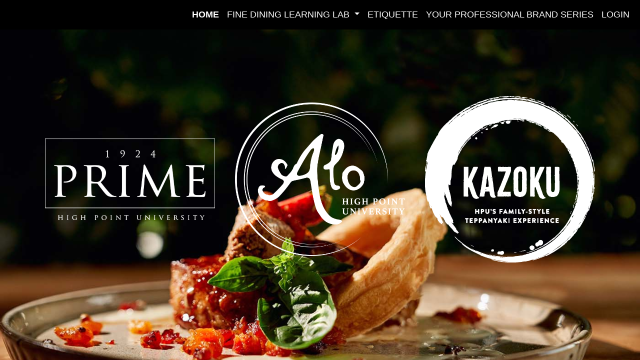

--- FILE ---
content_type: text/html; charset=UTF-8
request_url: https://finedining.highpoint.edu/
body_size: 3399
content:
<!DOCTYPE html>
<html xmlns="http://www.w3.org/1999/xhtml" lang="en" class="h-100">
<head>
    <meta name="Content-type" content="text/html; charset=utf-8" type="equiv">
		<meta name="X-UA-Compatible" content="IE=edge" type="equiv">
		<meta name="viewport" content="width=device-width, initial-scale=1, maximum-scale=1, user-scalable=no" type="name">

<meta name="csrf-token" content="cPYn6U4xWBX7dMBr6XdJiA0zwLzZKXqZRno7mct8">
    <link href="https://finedining.highpoint.edu/assets/media/uploads/simplified tree purple.png" rel="shortcut icon" type="image/ico">
<title>Home - Fine Dining at High Point University</title>
<link rel="preconnect" href="https://fonts.googleapis.com">
<link rel="preconnect" href="https://fonts.gstatic.com" crossorigin>
<link href="//fonts.googleapis.com/css2?family=PT+Sans:ital,wght@0,400;0,700;1,400;1,700&display=swap" rel="stylesheet">
<link rel="stylesheet" href="https://cdnjs.cloudflare.com/ajax/libs/font-awesome/6.1.1/css/all.min.css" integrity="sha512-KfkfwYDsLkIlwQp6LFnl8zNdLGxu9YAA1QvwINks4PhcElQSvqcyVLLD9aMhXd13uQjoXtEKNosOWaZqXgel0g==" crossorigin="anonymous" referrerpolicy="no-referrer" />
		<link rel="stylesheet" type="text/css" href="https://finedining.highpoint.edu/_assets/c7ad86bc75f80b8ba6055ebdb46a99fa-1698754554.css">

    <style type="text/css" id="custom-css">header {
     padding-bottom: 10%;
 }
 
 
 header {
     height: 15%
     z-index: 2;
     width: 100%;
 }

.navbar-top {
     background-color: rgba(255, 255, 255, 0);
 }
 
.navbar .container {
     margin-left: 4% !important;
     margin-right: 4% !important;
     max-width: 100% !important;
     margin-top: 1% !important;
     padding: 0 !important;
 }
 
.navbar-top .navbar-nav .nav-link {
     text-transform: uppercase;
 }
 
 
 body {
     background: url(/themes/tastyigniter-orange-wrz/assets/images/FineDiningBG.jpg) no-repeat center center fixed;
     -webkit-background-size: cover;
     -moz-background-size: cover;
     -o-background-size: cover;
     background-size: cover;
     font-size: 1rem;
     -ms-overflow-style: none;
     /* Internet Explorer 10+ */
     scrollbar-width: none;
     /* Firefox */
 }
 
 body::-webkit-scrollbar {
     display: none;
     /* Safari and Chrome */
 }
 
 body>main {
     padding-top: 0 !important;
 }
 
#mainlogo{
display:none;
}
 .page-wrapper h1,
 .page-wrapper h2,
 .page-wrapper h3,
 .page-wrapper h4,
 .page-wrapper h5,
 .page-wrapper h6 {
     color: #330072;
 }
 
 .footer {
     background-color: rgba(25, 19, 18, 0.9);
 }
 
 .card,
 .well,
 .thumbnail,
 .panel {
     background-color: rgba(255, 255, 255, 0.9);
 }
 
 @media only screen and (min-width: 300px) {
     .navbar-brand img.img-logo {
         height: 50px !important;
         left 30px !important;
         filter: none !important;
     }
     .navbar-top {
         background-color: rgba(255, 255, 255, 1);
     }
     .navbar div.container {
         margin-left: 2% !important;
         margin-right: 2% !important;
         max-width: 100% !important;
         margin-top: 1% !important;
         padding: unset !important;
     }
     .navbar {
         padding: unset !important;
     }
 }
 
 @media only screen and (min-width: 768px) {
     .navbar-brand img.img-logo {
         height: 90px !important;
         left 30px;
         filter: grayscale(100%) brightness(10000%) !important;
     }
     .navbar-top {
         background-color: rgba(255, 255, 255, 0);
     }
     .navbar div.container {
         margin-left: 4% !important;
         margin-right: 4% !important;
         max-width: 100% !important;
         margin-top: 1% !important;
     }
   #navbar{
   background-color: black !important;
   }
 }
 
 @media only screen and (min-width: 992px) {
     .navbar-brand img.img-logo {
         height: 60px !important;
         left: 30px;
         filter: none;
     }
     .navbar-top {
         background-color: black;
     }
     .navbar div.container {
         margin-left: 4% !important;
         margin-right: 4% !important;
         max-width: 100% !important;
         margin-top: 1%;
     }
     a.nav-link {
         Color: #ffffff !important;
     }
   #navbar{
   background-color: black !important;
   }
 }
 
 @media only screen and (min-width: 768px) {
     .navbar-brand img.img-logo {
         height: 100px !important;
         left 30px;
         filter: grayscale(100%) brightness(10000%) !important;
     }
     .navbar-top {
         background-color: rgba(255, 255, 255, 0) !important;
     }
     .navbar div.container {
         margin-left: 4% !important;
         margin-right: 4% !important;
         max-width: 100% !important;
         margin-top: 1%;
     }
     a.nav-link {
         Color: #ffffff !important;
     }
   #navbar{
   background-color: black !important;
   }
 }
 
 @media only screen and (min-width: 1200px) {
     .navbar-brand img.img-logo {
         height: 120px !important;
         left 30px;
         filter: grayscale(100%) brightness(10000%) !important;
     }
     .navbar-top {
         background-color: rgba(255, 255, 255, 0) !important;
     }
     .navbar div.container {
         margin-left: 4% !important;
         margin-right: 4% !important;
         max-width: 100% !important;
         margin-top: 1%;
     }
   #navbar{
   background-color: black !important;
   }
     a.nav-link {
         Color: #ffffff !important;
     }
 }
 
 div.align-items-center>div>a>img.img-fluid {
     filter: grayscale(100%) brightness(10000%) !important;
     animation: wipe-enter 1s 1;
 }
 
 div.align-items-center>div>a>img.img-fluid:hover {
     filter: grayscale(100%) brightness(1000%) contrast(1000%) drop-shadow(2px 2px 4px black) !important;
 	outline: white solid .5px;
   	padding: 5px;
 }
 
 @media only screen and (max-width: 500px) {
     div.col-md-6,
     py-5 {
         background-color: rgba(0, 0, 0, 0.5) !important;
         padding-bottom: 0 !important;
         margin-bottom: 0 !important;
         margin-top: 5% !important;
         padding-top: 0 !important;
     }
 }
 
 div.row,
 col-sm-4 mb-3 mb-sm-0 {
     padding-bottom: 5px;
 }</style>
</head>
<body class="d-flex flex-column h-100 ">

    <header class="header">
        <nav id="navbar" class="navbar navbar-light navbar-top navbar-expand-md fixed-top">
<div id="jsHeader" class="w-100 text-center">
                    <a  href="https://finedining.highpoint.edu">
            <img
            id="mainlogo"
            alt="Fine Dining at High Point University"
            src="https://finedining.highpoint.edu/assets/media/uploads/PremierLifeSkills.png"
        />
    </a>
<button
            class="navbar-toggler border-0"
            type="button"
            data-toggle="collapse"
            data-target="#navbarMainHeader"
            aria-controls="navbarMainHeader"
            aria-expanded="false"
            aria-label="Toggle navigation">
<span class="navbar-toggler-icon">
</span>
</button>

       <div class="justify-content-end collapse navbar-collapse navbar-toggler" id="navbarMainHeader">
            <ul class="nav navbar-nav">
                            <li
            class="nav-item"
        >
            <a
                class="nav-link active text-primary"
                href="https://finedining.highpoint.edu"
                                
            >Home </a>
                    </li>
                            <li
            class="nav-item dropdown"
        >
            <a
                class="nav-link dropdown-toggle"
                href="#"
                 data-bs-toggle="dropdown"                 
            >Fine Dining Learning Lab  <span class="caret"></span> </a>
                            <div
                    class="dropdown-menu px-3"
                    aria-labelledby="navbar-new-item"
                    role="menu"
                >
                                            <a
                            class="dropdown-item py-2 rounded border-bottom"
                            href="/alo/about"
                            
                        >About Alo</a>
                                            <a
                            class="dropdown-item py-2 rounded border-bottom"
                            href="/1924-prime/about"
                            
                        >About 1924 Prime</a>
                                            <a
                            class="dropdown-item py-2 rounded"
                            href="/kazoku/about"
                            
                        >About Kazoku</a>
                                    </div>
                    </li>
                            <li
            class="nav-item"
        >
            <a
                class="nav-link"
                href="https://finedining.highpoint.edu/etiquette"
                                
            >Etiquette </a>
                    </li>
                            <li
            class="nav-item"
        >
            <a
                class="nav-link"
                href="https://finedining.highpoint.edu/professional_brand_series"
                                
            >Your Professional Brand Series </a>
                    </li>
                                            <li
            class="nav-item"
        >
            <a
                class="nav-link"
                href="https://finedining.highpoint.edu/login"
                                
            >Login </a>
                    </li>
    </ul>
        </div>  
  </nav>
 

    
<div id="breadcrumb">

        </div>
       
    </header>

    <main role="main">
        <div id="page-wrapper">
            <div class="container">
    <div class="row no-gutters justify-content-between align-items-center">
                    <div class="col-md-4 py-5">
                <a
                    class="d-block py-3 px-2"
                                            href="https://finedining.highpoint.edu/1924-Prime/reservation"
                                    >
                                            <img
                            class="img-fluid img-fluid"
                            src="https://finedining.highpoint.edu/assets/media/attachments/public/639/202/5dc/thumb_62_0_0_contain_6789e440.png"
                            alt="1924 PRIME"
                        />
                                    </a>
            </div>
                    <div class="col-md-4 py-5">
                <a
                    class="d-block py-3 px-2"
                                            href="https://finedining.highpoint.edu/alo/reservation"
                                    >
                                            <img
                            class="img-fluid img-fluid"
                            src="https://finedining.highpoint.edu/assets/media/attachments/public/639/202/6fa/thumb_63_0_0_contain_6789e440.png"
                            alt="Alo"
                        />
                                    </a>
            </div>
                    <div class="col-md-4 py-5">
                <a
                    class="d-block py-3 px-2"
                                            href="https://finedining.highpoint.edu/kazoku/reservation"
                                    >
                                            <img
                            class="img-fluid img-fluid"
                            src="https://finedining.highpoint.edu/assets/media/attachments/public/651/b18/c53/thumb_65_0_0_contain_6789e440.png"
                            alt="Kazoku"
                        />
                                    </a>
            </div>
            </div>
</div>
        </div>
    </main>

    <div id="notification">
            </div>
    <div
    id="euCookieBanner"
    data-control="cookie-banner"
    data-active="0"
    style="display:none;"
>
    <div
        style="background-color: #ffffff; color: #000000;"
    >
        <div class="container">
            <div class="d-flex align-items-center">
                <p id="eu-cookie-message" class="mb-0">
                    <span>We use own and third party cookies to improve our services. If you continue to browse, consider accepting its use</span>
                    <a
                        href="https://finedining.highpoint.edu/professional-etiquette"
                    >More Information</a>
                </p>
                <a
                    id="eu-cookie-action"
                    class="btn btn-secondary ms-auto"
                    href="javascript:void(0);"
                >OK</a>
            </div>
        </div>
    </div>
</div>
    <script>window.app = window.app || {};app.country = {"name":"United States","iso_code_2":"US","iso_code_3":"USA","format":"{address_1}\\n{address_2}\\n{city} {postcode} {state}\\n{country}"};app.currency = {"symbol":"$","symbol_position":false,"thousand_sign":",","decimal_sign":".","decimal_precision":"2"};</script>
		<script charset="utf-8" type="text/javascript" src="https://finedining.highpoint.edu/_assets/91908c6ac2ff929a54ab91ef2abe9926-1697997688.js"></script>

<!-- Global site tag (gtag.js) - Google Analytics -->
<script async src="https://www.googletagmanager.com/gtag/js?id=UA-25105116-11"></script>
<script>
  window.dataLayer = window.dataLayer || [];
  function gtag(){dataLayer.push(arguments);}
  gtag('js', new Date());

  gtag('config', 'UA-25105116-11');
  gtag('config', 'G-L8TP835ED4');
</script>
</body>
</html>


--- FILE ---
content_type: application/javascript
request_url: https://finedining.highpoint.edu/_assets/91908c6ac2ff929a54ab91ef2abe9926-1697997688.js
body_size: 88751
content:
if(function(t,e){"use strict";"object"==typeof module&&"object"==typeof module.exports?module.exports=t.document?e(t,!0):function(t){if(!t.document)throw new Error("jQuery requires a window with a document");return e(t)}:e(t)}("undefined"!=typeof window?window:this,(function(t,e){"use strict";var n=[],i=Object.getPrototypeOf,o=n.slice,r=n.flat?function(t){return n.flat.call(t)}:function(t){return n.concat.apply([],t)},s=n.push,a=n.indexOf,l={},c=l.toString,u=l.hasOwnProperty,d=u.toString,h=d.call(Object),p={},f=function(t){return"function"==typeof t&&"number"!=typeof t.nodeType&&"function"!=typeof t.item},g=function(t){return null!=t&&t===t.window},m=t.document,v={type:!0,src:!0,nonce:!0,noModule:!0};function y(t,e,n){var i,o,r=(n=n||m).createElement("script");if(r.text=t,e)for(i in v)(o=e[i]||e.getAttribute&&e.getAttribute(i))&&r.setAttribute(i,o);n.head.appendChild(r).parentNode.removeChild(r)}function b(t){return null==t?t+"":"object"==typeof t||"function"==typeof t?l[c.call(t)]||"object":typeof t}var _="3.6.0",w=function(t,e){return new w.fn.init(t,e)};function x(t){var e=!!t&&"length"in t&&t.length,n=b(t);return!f(t)&&!g(t)&&("array"===n||0===e||"number"==typeof e&&0<e&&e-1 in t)}w.fn=w.prototype={jquery:_,constructor:w,length:0,toArray:function(){return o.call(this)},get:function(t){return null==t?o.call(this):t<0?this[t+this.length]:this[t]},pushStack:function(t){var e=w.merge(this.constructor(),t);return e.prevObject=this,e},each:function(t){return w.each(this,t)},map:function(t){return this.pushStack(w.map(this,(function(e,n){return t.call(e,n,e)})))},slice:function(){return this.pushStack(o.apply(this,arguments))},first:function(){return this.eq(0)},last:function(){return this.eq(-1)},even:function(){return this.pushStack(w.grep(this,(function(t,e){return(e+1)%2})))},odd:function(){return this.pushStack(w.grep(this,(function(t,e){return e%2})))},eq:function(t){var e=this.length,n=+t+(t<0?e:0);return this.pushStack(0<=n&&n<e?[this[n]]:[])},end:function(){return this.prevObject||this.constructor()},push:s,sort:n.sort,splice:n.splice},w.extend=w.fn.extend=function(){var t,e,n,i,o,r,s=arguments[0]||{},a=1,l=arguments.length,c=!1;for("boolean"==typeof s&&(c=s,s=arguments[a]||{},a++),"object"==typeof s||f(s)||(s={}),a===l&&(s=this,a--);a<l;a++)if(null!=(t=arguments[a]))for(e in t)i=t[e],"__proto__"!==e&&s!==i&&(c&&i&&(w.isPlainObject(i)||(o=Array.isArray(i)))?(n=s[e],r=o&&!Array.isArray(n)?[]:o||w.isPlainObject(n)?n:{},o=!1,s[e]=w.extend(c,r,i)):void 0!==i&&(s[e]=i));return s},w.extend({expando:"jQuery"+(_+Math.random()).replace(/\D/g,""),isReady:!0,error:function(t){throw new Error(t)},noop:function(){},isPlainObject:function(t){var e,n;return!(!t||"[object Object]"!==c.call(t)||(e=i(t))&&("function"!=typeof(n=u.call(e,"constructor")&&e.constructor)||d.call(n)!==h))},isEmptyObject:function(t){var e;for(e in t)return!1;return!0},globalEval:function(t,e,n){y(t,{nonce:e&&e.nonce},n)},each:function(t,e){var n,i=0;if(x(t))for(n=t.length;i<n&&!1!==e.call(t[i],i,t[i]);i++);else for(i in t)if(!1===e.call(t[i],i,t[i]))break;return t},makeArray:function(t,e){var n=e||[];return null!=t&&(x(Object(t))?w.merge(n,"string"==typeof t?[t]:t):s.call(n,t)),n},inArray:function(t,e,n){return null==e?-1:a.call(e,t,n)},merge:function(t,e){for(var n=+e.length,i=0,o=t.length;i<n;i++)t[o++]=e[i];return t.length=o,t},grep:function(t,e,n){for(var i=[],o=0,r=t.length,s=!n;o<r;o++)!e(t[o],o)!==s&&i.push(t[o]);return i},map:function(t,e,n){var i,o,s=0,a=[];if(x(t))for(i=t.length;s<i;s++)null!=(o=e(t[s],s,n))&&a.push(o);else for(s in t)null!=(o=e(t[s],s,n))&&a.push(o);return r(a)},guid:1,support:p}),"function"==typeof Symbol&&(w.fn[Symbol.iterator]=n[Symbol.iterator]),w.each("Boolean Number String Function Array Date RegExp Object Error Symbol".split(" "),(function(t,e){l["[object "+e+"]"]=e.toLowerCase()}));var C=function(t){var e,n,i,o,r,s,a,l,c,u,d,h,p,f,g,m,v,y,b,_="sizzle"+1*new Date,w=t.document,x=0,C=0,E=lt(),T=lt(),k=lt(),A=lt(),S=function(t,e){return t===e&&(d=!0),0},O={}.hasOwnProperty,j=[],L=j.pop,D=j.push,N=j.push,P=j.slice,I=function(t,e){for(var n=0,i=t.length;n<i;n++)if(t[n]===e)return n;return-1},q="checked|selected|async|autofocus|autoplay|controls|defer|disabled|hidden|ismap|loop|multiple|open|readonly|required|scoped",M="[\\x20\\t\\r\\n\\f]",B="(?:\\\\[\\da-fA-F]{1,6}"+M+"?|\\\\[^\\r\\n\\f]|[\\w-]|[^\0-\\x7f])+",H="\\["+M+"*("+B+")(?:"+M+"*([*^$|!~]?=)"+M+"*(?:'((?:\\\\.|[^\\\\'])*)'|\"((?:\\\\.|[^\\\\\"])*)\"|("+B+"))|)"+M+"*\\]",R=":("+B+")(?:\\((('((?:\\\\.|[^\\\\'])*)'|\"((?:\\\\.|[^\\\\\"])*)\")|((?:\\\\.|[^\\\\()[\\]]|"+H+")*)|.*)\\)|)",$=new RegExp(M+"+","g"),F=new RegExp("^"+M+"+|((?:^|[^\\\\])(?:\\\\.)*)"+M+"+$","g"),U=new RegExp("^"+M+"*,"+M+"*"),z=new RegExp("^"+M+"*([>+~]|"+M+")"+M+"*"),W=new RegExp(M+"|>"),V=new RegExp(R),X=new RegExp("^"+B+"$"),G={ID:new RegExp("^#("+B+")"),CLASS:new RegExp("^\\.("+B+")"),TAG:new RegExp("^("+B+"|[*])"),ATTR:new RegExp("^"+H),PSEUDO:new RegExp("^"+R),CHILD:new RegExp("^:(only|first|last|nth|nth-last)-(child|of-type)(?:\\("+M+"*(even|odd|(([+-]|)(\\d*)n|)"+M+"*(?:([+-]|)"+M+"*(\\d+)|))"+M+"*\\)|)","i"),bool:new RegExp("^(?:"+q+")$","i"),needsContext:new RegExp("^"+M+"*[>+~]|:(even|odd|eq|gt|lt|nth|first|last)(?:\\("+M+"*((?:-\\d)?\\d*)"+M+"*\\)|)(?=[^-]|$)","i")},K=/HTML$/i,Q=/^(?:input|select|textarea|button)$/i,Y=/^h\d$/i,J=/^[^{]+\{\s*\[native \w/,Z=/^(?:#([\w-]+)|(\w+)|\.([\w-]+))$/,tt=/[+~]/,et=new RegExp("\\\\[\\da-fA-F]{1,6}"+M+"?|\\\\([^\\r\\n\\f])","g"),nt=function(t,e){var n="0x"+t.slice(1)-65536;return e||(n<0?String.fromCharCode(n+65536):String.fromCharCode(n>>10|55296,1023&n|56320))},it=/([\0-\x1f\x7f]|^-?\d)|^-$|[^\0-\x1f\x7f-\uFFFF\w-]/g,ot=function(t,e){return e?"\0"===t?"�":t.slice(0,-1)+"\\"+t.charCodeAt(t.length-1).toString(16)+" ":"\\"+t},rt=function(){h()},st=_t((function(t){return!0===t.disabled&&"fieldset"===t.nodeName.toLowerCase()}),{dir:"parentNode",next:"legend"});try{N.apply(j=P.call(w.childNodes),w.childNodes),j[w.childNodes.length].nodeType}catch(e){N={apply:j.length?function(t,e){D.apply(t,P.call(e))}:function(t,e){for(var n=t.length,i=0;t[n++]=e[i++];);t.length=n-1}}}function at(t,e,i,o){var r,a,c,u,d,f,v,y=e&&e.ownerDocument,w=e?e.nodeType:9;if(i=i||[],"string"!=typeof t||!t||1!==w&&9!==w&&11!==w)return i;if(!o&&(h(e),e=e||p,g)){if(11!==w&&(d=Z.exec(t)))if(r=d[1]){if(9===w){if(!(c=e.getElementById(r)))return i;if(c.id===r)return i.push(c),i}else if(y&&(c=y.getElementById(r))&&b(e,c)&&c.id===r)return i.push(c),i}else{if(d[2])return N.apply(i,e.getElementsByTagName(t)),i;if((r=d[3])&&n.getElementsByClassName&&e.getElementsByClassName)return N.apply(i,e.getElementsByClassName(r)),i}if(n.qsa&&!A[t+" "]&&(!m||!m.test(t))&&(1!==w||"object"!==e.nodeName.toLowerCase())){if(v=t,y=e,1===w&&(W.test(t)||z.test(t))){for((y=tt.test(t)&&vt(e.parentNode)||e)===e&&n.scope||((u=e.getAttribute("id"))?u=u.replace(it,ot):e.setAttribute("id",u=_)),a=(f=s(t)).length;a--;)f[a]=(u?"#"+u:":scope")+" "+bt(f[a]);v=f.join(",")}try{return N.apply(i,y.querySelectorAll(v)),i}catch(e){A(t,!0)}finally{u===_&&e.removeAttribute("id")}}}return l(t.replace(F,"$1"),e,i,o)}function lt(){var t=[];return function e(n,o){return t.push(n+" ")>i.cacheLength&&delete e[t.shift()],e[n+" "]=o}}function ct(t){return t[_]=!0,t}function ut(t){var e=p.createElement("fieldset");try{return!!t(e)}catch(t){return!1}finally{e.parentNode&&e.parentNode.removeChild(e),e=null}}function dt(t,e){for(var n=t.split("|"),o=n.length;o--;)i.attrHandle[n[o]]=e}function ht(t,e){var n=e&&t,i=n&&1===t.nodeType&&1===e.nodeType&&t.sourceIndex-e.sourceIndex;if(i)return i;if(n)for(;n=n.nextSibling;)if(n===e)return-1;return t?1:-1}function pt(t){return function(e){return"input"===e.nodeName.toLowerCase()&&e.type===t}}function ft(t){return function(e){var n=e.nodeName.toLowerCase();return("input"===n||"button"===n)&&e.type===t}}function gt(t){return function(e){return"form"in e?e.parentNode&&!1===e.disabled?"label"in e?"label"in e.parentNode?e.parentNode.disabled===t:e.disabled===t:e.isDisabled===t||e.isDisabled!==!t&&st(e)===t:e.disabled===t:"label"in e&&e.disabled===t}}function mt(t){return ct((function(e){return e=+e,ct((function(n,i){for(var o,r=t([],n.length,e),s=r.length;s--;)n[o=r[s]]&&(n[o]=!(i[o]=n[o]))}))}))}function vt(t){return t&&void 0!==t.getElementsByTagName&&t}for(e in n=at.support={},r=at.isXML=function(t){var e=t&&t.namespaceURI,n=t&&(t.ownerDocument||t).documentElement;return!K.test(e||n&&n.nodeName||"HTML")},h=at.setDocument=function(t){var e,o,s=t?t.ownerDocument||t:w;return s!=p&&9===s.nodeType&&s.documentElement&&(f=(p=s).documentElement,g=!r(p),w!=p&&(o=p.defaultView)&&o.top!==o&&(o.addEventListener?o.addEventListener("unload",rt,!1):o.attachEvent&&o.attachEvent("onunload",rt)),n.scope=ut((function(t){return f.appendChild(t).appendChild(p.createElement("div")),void 0!==t.querySelectorAll&&!t.querySelectorAll(":scope fieldset div").length})),n.attributes=ut((function(t){return t.className="i",!t.getAttribute("className")})),n.getElementsByTagName=ut((function(t){return t.appendChild(p.createComment("")),!t.getElementsByTagName("*").length})),n.getElementsByClassName=J.test(p.getElementsByClassName),n.getById=ut((function(t){return f.appendChild(t).id=_,!p.getElementsByName||!p.getElementsByName(_).length})),n.getById?(i.filter.ID=function(t){var e=t.replace(et,nt);return function(t){return t.getAttribute("id")===e}},i.find.ID=function(t,e){if(void 0!==e.getElementById&&g){var n=e.getElementById(t);return n?[n]:[]}}):(i.filter.ID=function(t){var e=t.replace(et,nt);return function(t){var n=void 0!==t.getAttributeNode&&t.getAttributeNode("id");return n&&n.value===e}},i.find.ID=function(t,e){if(void 0!==e.getElementById&&g){var n,i,o,r=e.getElementById(t);if(r){if((n=r.getAttributeNode("id"))&&n.value===t)return[r];for(o=e.getElementsByName(t),i=0;r=o[i++];)if((n=r.getAttributeNode("id"))&&n.value===t)return[r]}return[]}}),i.find.TAG=n.getElementsByTagName?function(t,e){return void 0!==e.getElementsByTagName?e.getElementsByTagName(t):n.qsa?e.querySelectorAll(t):void 0}:function(t,e){var n,i=[],o=0,r=e.getElementsByTagName(t);if("*"===t){for(;n=r[o++];)1===n.nodeType&&i.push(n);return i}return r},i.find.CLASS=n.getElementsByClassName&&function(t,e){if(void 0!==e.getElementsByClassName&&g)return e.getElementsByClassName(t)},v=[],m=[],(n.qsa=J.test(p.querySelectorAll))&&(ut((function(t){var e;f.appendChild(t).innerHTML="<a id='"+_+"'></a><select id='"+_+"-\r\\' msallowcapture=''><option selected=''></option></select>",t.querySelectorAll("[msallowcapture^='']").length&&m.push("[*^$]="+M+"*(?:''|\"\")"),t.querySelectorAll("[selected]").length||m.push("\\["+M+"*(?:value|"+q+")"),t.querySelectorAll("[id~="+_+"-]").length||m.push("~="),(e=p.createElement("input")).setAttribute("name",""),t.appendChild(e),t.querySelectorAll("[name='']").length||m.push("\\["+M+"*name"+M+"*="+M+"*(?:''|\"\")"),t.querySelectorAll(":checked").length||m.push(":checked"),t.querySelectorAll("a#"+_+"+*").length||m.push(".#.+[+~]"),t.querySelectorAll("\\\f"),m.push("[\\r\\n\\f]")})),ut((function(t){t.innerHTML="<a href='' disabled='disabled'></a><select disabled='disabled'><option/></select>";var e=p.createElement("input");e.setAttribute("type","hidden"),t.appendChild(e).setAttribute("name","D"),t.querySelectorAll("[name=d]").length&&m.push("name"+M+"*[*^$|!~]?="),2!==t.querySelectorAll(":enabled").length&&m.push(":enabled",":disabled"),f.appendChild(t).disabled=!0,2!==t.querySelectorAll(":disabled").length&&m.push(":enabled",":disabled"),t.querySelectorAll("*,:x"),m.push(",.*:")}))),(n.matchesSelector=J.test(y=f.matches||f.webkitMatchesSelector||f.mozMatchesSelector||f.oMatchesSelector||f.msMatchesSelector))&&ut((function(t){n.disconnectedMatch=y.call(t,"*"),y.call(t,"[s!='']:x"),v.push("!=",R)})),m=m.length&&new RegExp(m.join("|")),v=v.length&&new RegExp(v.join("|")),e=J.test(f.compareDocumentPosition),b=e||J.test(f.contains)?function(t,e){var n=9===t.nodeType?t.documentElement:t,i=e&&e.parentNode;return t===i||!(!i||1!==i.nodeType||!(n.contains?n.contains(i):t.compareDocumentPosition&&16&t.compareDocumentPosition(i)))}:function(t,e){if(e)for(;e=e.parentNode;)if(e===t)return!0;return!1},S=e?function(t,e){if(t===e)return d=!0,0;var i=!t.compareDocumentPosition-!e.compareDocumentPosition;return i||(1&(i=(t.ownerDocument||t)==(e.ownerDocument||e)?t.compareDocumentPosition(e):1)||!n.sortDetached&&e.compareDocumentPosition(t)===i?t==p||t.ownerDocument==w&&b(w,t)?-1:e==p||e.ownerDocument==w&&b(w,e)?1:u?I(u,t)-I(u,e):0:4&i?-1:1)}:function(t,e){if(t===e)return d=!0,0;var n,i=0,o=t.parentNode,r=e.parentNode,s=[t],a=[e];if(!o||!r)return t==p?-1:e==p?1:o?-1:r?1:u?I(u,t)-I(u,e):0;if(o===r)return ht(t,e);for(n=t;n=n.parentNode;)s.unshift(n);for(n=e;n=n.parentNode;)a.unshift(n);for(;s[i]===a[i];)i++;return i?ht(s[i],a[i]):s[i]==w?-1:a[i]==w?1:0}),p},at.matches=function(t,e){return at(t,null,null,e)},at.matchesSelector=function(t,e){if(h(t),n.matchesSelector&&g&&!A[e+" "]&&(!v||!v.test(e))&&(!m||!m.test(e)))try{var i=y.call(t,e);if(i||n.disconnectedMatch||t.document&&11!==t.document.nodeType)return i}catch(t){A(e,!0)}return 0<at(e,p,null,[t]).length},at.contains=function(t,e){return(t.ownerDocument||t)!=p&&h(t),b(t,e)},at.attr=function(t,e){(t.ownerDocument||t)!=p&&h(t);var o=i.attrHandle[e.toLowerCase()],r=o&&O.call(i.attrHandle,e.toLowerCase())?o(t,e,!g):void 0;return void 0!==r?r:n.attributes||!g?t.getAttribute(e):(r=t.getAttributeNode(e))&&r.specified?r.value:null},at.escape=function(t){return(t+"").replace(it,ot)},at.error=function(t){throw new Error("Syntax error, unrecognized expression: "+t)},at.uniqueSort=function(t){var e,i=[],o=0,r=0;if(d=!n.detectDuplicates,u=!n.sortStable&&t.slice(0),t.sort(S),d){for(;e=t[r++];)e===t[r]&&(o=i.push(r));for(;o--;)t.splice(i[o],1)}return u=null,t},o=at.getText=function(t){var e,n="",i=0,r=t.nodeType;if(r){if(1===r||9===r||11===r){if("string"==typeof t.textContent)return t.textContent;for(t=t.firstChild;t;t=t.nextSibling)n+=o(t)}else if(3===r||4===r)return t.nodeValue}else for(;e=t[i++];)n+=o(e);return n},(i=at.selectors={cacheLength:50,createPseudo:ct,match:G,attrHandle:{},find:{},relative:{">":{dir:"parentNode",first:!0}," ":{dir:"parentNode"},"+":{dir:"previousSibling",first:!0},"~":{dir:"previousSibling"}},preFilter:{ATTR:function(t){return t[1]=t[1].replace(et,nt),t[3]=(t[3]||t[4]||t[5]||"").replace(et,nt),"~="===t[2]&&(t[3]=" "+t[3]+" "),t.slice(0,4)},CHILD:function(t){return t[1]=t[1].toLowerCase(),"nth"===t[1].slice(0,3)?(t[3]||at.error(t[0]),t[4]=+(t[4]?t[5]+(t[6]||1):2*("even"===t[3]||"odd"===t[3])),t[5]=+(t[7]+t[8]||"odd"===t[3])):t[3]&&at.error(t[0]),t},PSEUDO:function(t){var e,n=!t[6]&&t[2];return G.CHILD.test(t[0])?null:(t[3]?t[2]=t[4]||t[5]||"":n&&V.test(n)&&(e=s(n,!0))&&(e=n.indexOf(")",n.length-e)-n.length)&&(t[0]=t[0].slice(0,e),t[2]=n.slice(0,e)),t.slice(0,3))}},filter:{TAG:function(t){var e=t.replace(et,nt).toLowerCase();return"*"===t?function(){return!0}:function(t){return t.nodeName&&t.nodeName.toLowerCase()===e}},CLASS:function(t){var e=E[t+" "];return e||(e=new RegExp("(^|"+M+")"+t+"("+M+"|$)"))&&E(t,(function(t){return e.test("string"==typeof t.className&&t.className||void 0!==t.getAttribute&&t.getAttribute("class")||"")}))},ATTR:function(t,e,n){return function(i){var o=at.attr(i,t);return null==o?"!="===e:!e||(o+="","="===e?o===n:"!="===e?o!==n:"^="===e?n&&0===o.indexOf(n):"*="===e?n&&-1<o.indexOf(n):"$="===e?n&&o.slice(-n.length)===n:"~="===e?-1<(" "+o.replace($," ")+" ").indexOf(n):"|="===e&&(o===n||o.slice(0,n.length+1)===n+"-"))}},CHILD:function(t,e,n,i,o){var r="nth"!==t.slice(0,3),s="last"!==t.slice(-4),a="of-type"===e;return 1===i&&0===o?function(t){return!!t.parentNode}:function(e,n,l){var c,u,d,h,p,f,g=r!==s?"nextSibling":"previousSibling",m=e.parentNode,v=a&&e.nodeName.toLowerCase(),y=!l&&!a,b=!1;if(m){if(r){for(;g;){for(h=e;h=h[g];)if(a?h.nodeName.toLowerCase()===v:1===h.nodeType)return!1;f=g="only"===t&&!f&&"nextSibling"}return!0}if(f=[s?m.firstChild:m.lastChild],s&&y){for(b=(p=(c=(u=(d=(h=m)[_]||(h[_]={}))[h.uniqueID]||(d[h.uniqueID]={}))[t]||[])[0]===x&&c[1])&&c[2],h=p&&m.childNodes[p];h=++p&&h&&h[g]||(b=p=0)||f.pop();)if(1===h.nodeType&&++b&&h===e){u[t]=[x,p,b];break}}else if(y&&(b=p=(c=(u=(d=(h=e)[_]||(h[_]={}))[h.uniqueID]||(d[h.uniqueID]={}))[t]||[])[0]===x&&c[1]),!1===b)for(;(h=++p&&h&&h[g]||(b=p=0)||f.pop())&&((a?h.nodeName.toLowerCase()!==v:1!==h.nodeType)||!++b||(y&&((u=(d=h[_]||(h[_]={}))[h.uniqueID]||(d[h.uniqueID]={}))[t]=[x,b]),h!==e)););return(b-=o)===i||b%i==0&&0<=b/i}}},PSEUDO:function(t,e){var n,o=i.pseudos[t]||i.setFilters[t.toLowerCase()]||at.error("unsupported pseudo: "+t);return o[_]?o(e):1<o.length?(n=[t,t,"",e],i.setFilters.hasOwnProperty(t.toLowerCase())?ct((function(t,n){for(var i,r=o(t,e),s=r.length;s--;)t[i=I(t,r[s])]=!(n[i]=r[s])})):function(t){return o(t,0,n)}):o}},pseudos:{not:ct((function(t){var e=[],n=[],i=a(t.replace(F,"$1"));return i[_]?ct((function(t,e,n,o){for(var r,s=i(t,null,o,[]),a=t.length;a--;)(r=s[a])&&(t[a]=!(e[a]=r))})):function(t,o,r){return e[0]=t,i(e,null,r,n),e[0]=null,!n.pop()}})),has:ct((function(t){return function(e){return 0<at(t,e).length}})),contains:ct((function(t){return t=t.replace(et,nt),function(e){return-1<(e.textContent||o(e)).indexOf(t)}})),lang:ct((function(t){return X.test(t||"")||at.error("unsupported lang: "+t),t=t.replace(et,nt).toLowerCase(),function(e){var n;do{if(n=g?e.lang:e.getAttribute("xml:lang")||e.getAttribute("lang"))return(n=n.toLowerCase())===t||0===n.indexOf(t+"-")}while((e=e.parentNode)&&1===e.nodeType);return!1}})),target:function(e){var n=t.location&&t.location.hash;return n&&n.slice(1)===e.id},root:function(t){return t===f},focus:function(t){return t===p.activeElement&&(!p.hasFocus||p.hasFocus())&&!!(t.type||t.href||~t.tabIndex)},enabled:gt(!1),disabled:gt(!0),checked:function(t){var e=t.nodeName.toLowerCase();return"input"===e&&!!t.checked||"option"===e&&!!t.selected},selected:function(t){return t.parentNode&&t.parentNode.selectedIndex,!0===t.selected},empty:function(t){for(t=t.firstChild;t;t=t.nextSibling)if(t.nodeType<6)return!1;return!0},parent:function(t){return!i.pseudos.empty(t)},header:function(t){return Y.test(t.nodeName)},input:function(t){return Q.test(t.nodeName)},button:function(t){var e=t.nodeName.toLowerCase();return"input"===e&&"button"===t.type||"button"===e},text:function(t){var e;return"input"===t.nodeName.toLowerCase()&&"text"===t.type&&(null==(e=t.getAttribute("type"))||"text"===e.toLowerCase())},first:mt((function(){return[0]})),last:mt((function(t,e){return[e-1]})),eq:mt((function(t,e,n){return[n<0?n+e:n]})),even:mt((function(t,e){for(var n=0;n<e;n+=2)t.push(n);return t})),odd:mt((function(t,e){for(var n=1;n<e;n+=2)t.push(n);return t})),lt:mt((function(t,e,n){for(var i=n<0?n+e:e<n?e:n;0<=--i;)t.push(i);return t})),gt:mt((function(t,e,n){for(var i=n<0?n+e:n;++i<e;)t.push(i);return t}))}}).pseudos.nth=i.pseudos.eq,{radio:!0,checkbox:!0,file:!0,password:!0,image:!0})i.pseudos[e]=pt(e);for(e in{submit:!0,reset:!0})i.pseudos[e]=ft(e);function yt(){}function bt(t){for(var e=0,n=t.length,i="";e<n;e++)i+=t[e].value;return i}function _t(t,e,n){var i=e.dir,o=e.next,r=o||i,s=n&&"parentNode"===r,a=C++;return e.first?function(e,n,o){for(;e=e[i];)if(1===e.nodeType||s)return t(e,n,o);return!1}:function(e,n,l){var c,u,d,h=[x,a];if(l){for(;e=e[i];)if((1===e.nodeType||s)&&t(e,n,l))return!0}else for(;e=e[i];)if(1===e.nodeType||s)if(u=(d=e[_]||(e[_]={}))[e.uniqueID]||(d[e.uniqueID]={}),o&&o===e.nodeName.toLowerCase())e=e[i]||e;else{if((c=u[r])&&c[0]===x&&c[1]===a)return h[2]=c[2];if((u[r]=h)[2]=t(e,n,l))return!0}return!1}}function wt(t){return 1<t.length?function(e,n,i){for(var o=t.length;o--;)if(!t[o](e,n,i))return!1;return!0}:t[0]}function xt(t,e,n,i,o){for(var r,s=[],a=0,l=t.length,c=null!=e;a<l;a++)(r=t[a])&&(n&&!n(r,i,o)||(s.push(r),c&&e.push(a)));return s}function Ct(t,e,n,i,o,r){return i&&!i[_]&&(i=Ct(i)),o&&!o[_]&&(o=Ct(o,r)),ct((function(r,s,a,l){var c,u,d,h=[],p=[],f=s.length,g=r||function(t,e,n){for(var i=0,o=e.length;i<o;i++)at(t,e[i],n);return n}(e||"*",a.nodeType?[a]:a,[]),m=!t||!r&&e?g:xt(g,h,t,a,l),v=n?o||(r?t:f||i)?[]:s:m;if(n&&n(m,v,a,l),i)for(c=xt(v,p),i(c,[],a,l),u=c.length;u--;)(d=c[u])&&(v[p[u]]=!(m[p[u]]=d));if(r){if(o||t){if(o){for(c=[],u=v.length;u--;)(d=v[u])&&c.push(m[u]=d);o(null,v=[],c,l)}for(u=v.length;u--;)(d=v[u])&&-1<(c=o?I(r,d):h[u])&&(r[c]=!(s[c]=d))}}else v=xt(v===s?v.splice(f,v.length):v),o?o(null,s,v,l):N.apply(s,v)}))}function Et(t){for(var e,n,o,r=t.length,s=i.relative[t[0].type],a=s||i.relative[" "],l=s?1:0,u=_t((function(t){return t===e}),a,!0),d=_t((function(t){return-1<I(e,t)}),a,!0),h=[function(t,n,i){var o=!s&&(i||n!==c)||((e=n).nodeType?u(t,n,i):d(t,n,i));return e=null,o}];l<r;l++)if(n=i.relative[t[l].type])h=[_t(wt(h),n)];else{if((n=i.filter[t[l].type].apply(null,t[l].matches))[_]){for(o=++l;o<r&&!i.relative[t[o].type];o++);return Ct(1<l&&wt(h),1<l&&bt(t.slice(0,l-1).concat({value:" "===t[l-2].type?"*":""})).replace(F,"$1"),n,l<o&&Et(t.slice(l,o)),o<r&&Et(t=t.slice(o)),o<r&&bt(t))}h.push(n)}return wt(h)}return yt.prototype=i.filters=i.pseudos,i.setFilters=new yt,s=at.tokenize=function(t,e){var n,o,r,s,a,l,c,u=T[t+" "];if(u)return e?0:u.slice(0);for(a=t,l=[],c=i.preFilter;a;){for(s in n&&!(o=U.exec(a))||(o&&(a=a.slice(o[0].length)||a),l.push(r=[])),n=!1,(o=z.exec(a))&&(n=o.shift(),r.push({value:n,type:o[0].replace(F," ")}),a=a.slice(n.length)),i.filter)!(o=G[s].exec(a))||c[s]&&!(o=c[s](o))||(n=o.shift(),r.push({value:n,type:s,matches:o}),a=a.slice(n.length));if(!n)break}return e?a.length:a?at.error(t):T(t,l).slice(0)},a=at.compile=function(t,e){var n,o,r,a,l,u,d=[],f=[],m=k[t+" "];if(!m){for(e||(e=s(t)),n=e.length;n--;)(m=Et(e[n]))[_]?d.push(m):f.push(m);(m=k(t,(o=f,a=0<(r=d).length,l=0<o.length,u=function(t,e,n,s,u){var d,f,m,v=0,y="0",b=t&&[],_=[],w=c,C=t||l&&i.find.TAG("*",u),E=x+=null==w?1:Math.random()||.1,T=C.length;for(u&&(c=e==p||e||u);y!==T&&null!=(d=C[y]);y++){if(l&&d){for(f=0,e||d.ownerDocument==p||(h(d),n=!g);m=o[f++];)if(m(d,e||p,n)){s.push(d);break}u&&(x=E)}a&&((d=!m&&d)&&v--,t&&b.push(d))}if(v+=y,a&&y!==v){for(f=0;m=r[f++];)m(b,_,e,n);if(t){if(0<v)for(;y--;)b[y]||_[y]||(_[y]=L.call(s));_=xt(_)}N.apply(s,_),u&&!t&&0<_.length&&1<v+r.length&&at.uniqueSort(s)}return u&&(x=E,c=w),b},a?ct(u):u))).selector=t}return m},l=at.select=function(t,e,n,o){var r,l,c,u,d,h="function"==typeof t&&t,p=!o&&s(t=h.selector||t);if(n=n||[],1===p.length){if(2<(l=p[0]=p[0].slice(0)).length&&"ID"===(c=l[0]).type&&9===e.nodeType&&g&&i.relative[l[1].type]){if(!(e=(i.find.ID(c.matches[0].replace(et,nt),e)||[])[0]))return n;h&&(e=e.parentNode),t=t.slice(l.shift().value.length)}for(r=G.needsContext.test(t)?0:l.length;r--&&(c=l[r],!i.relative[u=c.type]);)if((d=i.find[u])&&(o=d(c.matches[0].replace(et,nt),tt.test(l[0].type)&&vt(e.parentNode)||e))){if(l.splice(r,1),!(t=o.length&&bt(l)))return N.apply(n,o),n;break}}return(h||a(t,p))(o,e,!g,n,!e||tt.test(t)&&vt(e.parentNode)||e),n},n.sortStable=_.split("").sort(S).join("")===_,n.detectDuplicates=!!d,h(),n.sortDetached=ut((function(t){return 1&t.compareDocumentPosition(p.createElement("fieldset"))})),ut((function(t){return t.innerHTML="<a href='#'></a>","#"===t.firstChild.getAttribute("href")}))||dt("type|href|height|width",(function(t,e,n){if(!n)return t.getAttribute(e,"type"===e.toLowerCase()?1:2)})),n.attributes&&ut((function(t){return t.innerHTML="<input/>",t.firstChild.setAttribute("value",""),""===t.firstChild.getAttribute("value")}))||dt("value",(function(t,e,n){if(!n&&"input"===t.nodeName.toLowerCase())return t.defaultValue})),ut((function(t){return null==t.getAttribute("disabled")}))||dt(q,(function(t,e,n){var i;if(!n)return!0===t[e]?e.toLowerCase():(i=t.getAttributeNode(e))&&i.specified?i.value:null})),at}(t);w.find=C,w.expr=C.selectors,w.expr[":"]=w.expr.pseudos,w.uniqueSort=w.unique=C.uniqueSort,w.text=C.getText,w.isXMLDoc=C.isXML,w.contains=C.contains,w.escapeSelector=C.escape;var E=function(t,e,n){for(var i=[],o=void 0!==n;(t=t[e])&&9!==t.nodeType;)if(1===t.nodeType){if(o&&w(t).is(n))break;i.push(t)}return i},T=function(t,e){for(var n=[];t;t=t.nextSibling)1===t.nodeType&&t!==e&&n.push(t);return n},k=w.expr.match.needsContext;function A(t,e){return t.nodeName&&t.nodeName.toLowerCase()===e.toLowerCase()}var S=/^<([a-z][^\/\0>:\x20\t\r\n\f]*)[\x20\t\r\n\f]*\/?>(?:<\/\1>|)$/i;function O(t,e,n){return f(e)?w.grep(t,(function(t,i){return!!e.call(t,i,t)!==n})):e.nodeType?w.grep(t,(function(t){return t===e!==n})):"string"!=typeof e?w.grep(t,(function(t){return-1<a.call(e,t)!==n})):w.filter(e,t,n)}w.filter=function(t,e,n){var i=e[0];return n&&(t=":not("+t+")"),1===e.length&&1===i.nodeType?w.find.matchesSelector(i,t)?[i]:[]:w.find.matches(t,w.grep(e,(function(t){return 1===t.nodeType})))},w.fn.extend({find:function(t){var e,n,i=this.length,o=this;if("string"!=typeof t)return this.pushStack(w(t).filter((function(){for(e=0;e<i;e++)if(w.contains(o[e],this))return!0})));for(n=this.pushStack([]),e=0;e<i;e++)w.find(t,o[e],n);return 1<i?w.uniqueSort(n):n},filter:function(t){return this.pushStack(O(this,t||[],!1))},not:function(t){return this.pushStack(O(this,t||[],!0))},is:function(t){return!!O(this,"string"==typeof t&&k.test(t)?w(t):t||[],!1).length}});var j,L=/^(?:\s*(<[\w\W]+>)[^>]*|#([\w-]+))$/;(w.fn.init=function(t,e,n){var i,o;if(!t)return this;if(n=n||j,"string"==typeof t){if(!(i="<"===t[0]&&">"===t[t.length-1]&&3<=t.length?[null,t,null]:L.exec(t))||!i[1]&&e)return!e||e.jquery?(e||n).find(t):this.constructor(e).find(t);if(i[1]){if(e=e instanceof w?e[0]:e,w.merge(this,w.parseHTML(i[1],e&&e.nodeType?e.ownerDocument||e:m,!0)),S.test(i[1])&&w.isPlainObject(e))for(i in e)f(this[i])?this[i](e[i]):this.attr(i,e[i]);return this}return(o=m.getElementById(i[2]))&&(this[0]=o,this.length=1),this}return t.nodeType?(this[0]=t,this.length=1,this):f(t)?void 0!==n.ready?n.ready(t):t(w):w.makeArray(t,this)}).prototype=w.fn,j=w(m);var D=/^(?:parents|prev(?:Until|All))/,N={children:!0,contents:!0,next:!0,prev:!0};function P(t,e){for(;(t=t[e])&&1!==t.nodeType;);return t}w.fn.extend({has:function(t){var e=w(t,this),n=e.length;return this.filter((function(){for(var t=0;t<n;t++)if(w.contains(this,e[t]))return!0}))},closest:function(t,e){var n,i=0,o=this.length,r=[],s="string"!=typeof t&&w(t);if(!k.test(t))for(;i<o;i++)for(n=this[i];n&&n!==e;n=n.parentNode)if(n.nodeType<11&&(s?-1<s.index(n):1===n.nodeType&&w.find.matchesSelector(n,t))){r.push(n);break}return this.pushStack(1<r.length?w.uniqueSort(r):r)},index:function(t){return t?"string"==typeof t?a.call(w(t),this[0]):a.call(this,t.jquery?t[0]:t):this[0]&&this[0].parentNode?this.first().prevAll().length:-1},add:function(t,e){return this.pushStack(w.uniqueSort(w.merge(this.get(),w(t,e))))},addBack:function(t){return this.add(null==t?this.prevObject:this.prevObject.filter(t))}}),w.each({parent:function(t){var e=t.parentNode;return e&&11!==e.nodeType?e:null},parents:function(t){return E(t,"parentNode")},parentsUntil:function(t,e,n){return E(t,"parentNode",n)},next:function(t){return P(t,"nextSibling")},prev:function(t){return P(t,"previousSibling")},nextAll:function(t){return E(t,"nextSibling")},prevAll:function(t){return E(t,"previousSibling")},nextUntil:function(t,e,n){return E(t,"nextSibling",n)},prevUntil:function(t,e,n){return E(t,"previousSibling",n)},siblings:function(t){return T((t.parentNode||{}).firstChild,t)},children:function(t){return T(t.firstChild)},contents:function(t){return null!=t.contentDocument&&i(t.contentDocument)?t.contentDocument:(A(t,"template")&&(t=t.content||t),w.merge([],t.childNodes))}},(function(t,e){w.fn[t]=function(n,i){var o=w.map(this,e,n);return"Until"!==t.slice(-5)&&(i=n),i&&"string"==typeof i&&(o=w.filter(i,o)),1<this.length&&(N[t]||w.uniqueSort(o),D.test(t)&&o.reverse()),this.pushStack(o)}}));var I=/[^\x20\t\r\n\f]+/g;function q(t){return t}function M(t){throw t}function B(t,e,n,i){var o;try{t&&f(o=t.promise)?o.call(t).done(e).fail(n):t&&f(o=t.then)?o.call(t,e,n):e.apply(void 0,[t].slice(i))}catch(t){n.apply(void 0,[t])}}w.Callbacks=function(t){var e,n;t="string"==typeof t?(e=t,n={},w.each(e.match(I)||[],(function(t,e){n[e]=!0})),n):w.extend({},t);var i,o,r,s,a=[],l=[],c=-1,u=function(){for(s=s||t.once,r=i=!0;l.length;c=-1)for(o=l.shift();++c<a.length;)!1===a[c].apply(o[0],o[1])&&t.stopOnFalse&&(c=a.length,o=!1);t.memory||(o=!1),i=!1,s&&(a=o?[]:"")},d={add:function(){return a&&(o&&!i&&(c=a.length-1,l.push(o)),function e(n){w.each(n,(function(n,i){f(i)?t.unique&&d.has(i)||a.push(i):i&&i.length&&"string"!==b(i)&&e(i)}))}(arguments),o&&!i&&u()),this},remove:function(){return w.each(arguments,(function(t,e){for(var n;-1<(n=w.inArray(e,a,n));)a.splice(n,1),n<=c&&c--})),this},has:function(t){return t?-1<w.inArray(t,a):0<a.length},empty:function(){return a&&(a=[]),this},disable:function(){return s=l=[],a=o="",this},disabled:function(){return!a},lock:function(){return s=l=[],o||i||(a=o=""),this},locked:function(){return!!s},fireWith:function(t,e){return s||(e=[t,(e=e||[]).slice?e.slice():e],l.push(e),i||u()),this},fire:function(){return d.fireWith(this,arguments),this},fired:function(){return!!r}};return d},w.extend({Deferred:function(e){var n=[["notify","progress",w.Callbacks("memory"),w.Callbacks("memory"),2],["resolve","done",w.Callbacks("once memory"),w.Callbacks("once memory"),0,"resolved"],["reject","fail",w.Callbacks("once memory"),w.Callbacks("once memory"),1,"rejected"]],i="pending",o={state:function(){return i},always:function(){return r.done(arguments).fail(arguments),this},catch:function(t){return o.then(null,t)},pipe:function(){var t=arguments;return w.Deferred((function(e){w.each(n,(function(n,i){var o=f(t[i[4]])&&t[i[4]];r[i[1]]((function(){var t=o&&o.apply(this,arguments);t&&f(t.promise)?t.promise().progress(e.notify).done(e.resolve).fail(e.reject):e[i[0]+"With"](this,o?[t]:arguments)}))})),t=null})).promise()},then:function(e,i,o){var r=0;function s(e,n,i,o){return function(){var a=this,l=arguments,c=function(){var t,c;if(!(e<r)){if((t=i.apply(a,l))===n.promise())throw new TypeError("Thenable self-resolution");c=t&&("object"==typeof t||"function"==typeof t)&&t.then,f(c)?o?c.call(t,s(r,n,q,o),s(r,n,M,o)):(r++,c.call(t,s(r,n,q,o),s(r,n,M,o),s(r,n,q,n.notifyWith))):(i!==q&&(a=void 0,l=[t]),(o||n.resolveWith)(a,l))}},u=o?c:function(){try{c()}catch(t){w.Deferred.exceptionHook&&w.Deferred.exceptionHook(t,u.stackTrace),r<=e+1&&(i!==M&&(a=void 0,l=[t]),n.rejectWith(a,l))}};e?u():(w.Deferred.getStackHook&&(u.stackTrace=w.Deferred.getStackHook()),t.setTimeout(u))}}return w.Deferred((function(t){n[0][3].add(s(0,t,f(o)?o:q,t.notifyWith)),n[1][3].add(s(0,t,f(e)?e:q)),n[2][3].add(s(0,t,f(i)?i:M))})).promise()},promise:function(t){return null!=t?w.extend(t,o):o}},r={};return w.each(n,(function(t,e){var s=e[2],a=e[5];o[e[1]]=s.add,a&&s.add((function(){i=a}),n[3-t][2].disable,n[3-t][3].disable,n[0][2].lock,n[0][3].lock),s.add(e[3].fire),r[e[0]]=function(){return r[e[0]+"With"](this===r?void 0:this,arguments),this},r[e[0]+"With"]=s.fireWith})),o.promise(r),e&&e.call(r,r),r},when:function(t){var e=arguments.length,n=e,i=Array(n),r=o.call(arguments),s=w.Deferred(),a=function(t){return function(n){i[t]=this,r[t]=1<arguments.length?o.call(arguments):n,--e||s.resolveWith(i,r)}};if(e<=1&&(B(t,s.done(a(n)).resolve,s.reject,!e),"pending"===s.state()||f(r[n]&&r[n].then)))return s.then();for(;n--;)B(r[n],a(n),s.reject);return s.promise()}});var H=/^(Eval|Internal|Range|Reference|Syntax|Type|URI)Error$/;w.Deferred.exceptionHook=function(e,n){t.console&&t.console.warn&&e&&H.test(e.name)&&t.console.warn("jQuery.Deferred exception: "+e.message,e.stack,n)},w.readyException=function(e){t.setTimeout((function(){throw e}))};var R=w.Deferred();function $(){m.removeEventListener("DOMContentLoaded",$),t.removeEventListener("load",$),w.ready()}w.fn.ready=function(t){return R.then(t).catch((function(t){w.readyException(t)})),this},w.extend({isReady:!1,readyWait:1,ready:function(t){(!0===t?--w.readyWait:w.isReady)||(w.isReady=!0)!==t&&0<--w.readyWait||R.resolveWith(m,[w])}}),w.ready.then=R.then,"complete"===m.readyState||"loading"!==m.readyState&&!m.documentElement.doScroll?t.setTimeout(w.ready):(m.addEventListener("DOMContentLoaded",$),t.addEventListener("load",$));var F=function(t,e,n,i,o,r,s){var a=0,l=t.length,c=null==n;if("object"===b(n))for(a in o=!0,n)F(t,e,a,n[a],!0,r,s);else if(void 0!==i&&(o=!0,f(i)||(s=!0),c&&(s?(e.call(t,i),e=null):(c=e,e=function(t,e,n){return c.call(w(t),n)})),e))for(;a<l;a++)e(t[a],n,s?i:i.call(t[a],a,e(t[a],n)));return o?t:c?e.call(t):l?e(t[0],n):r},U=/^-ms-/,z=/-([a-z])/g;function W(t,e){return e.toUpperCase()}function V(t){return t.replace(U,"ms-").replace(z,W)}var X=function(t){return 1===t.nodeType||9===t.nodeType||!+t.nodeType};function G(){this.expando=w.expando+G.uid++}G.uid=1,G.prototype={cache:function(t){var e=t[this.expando];return e||(e={},X(t)&&(t.nodeType?t[this.expando]=e:Object.defineProperty(t,this.expando,{value:e,configurable:!0}))),e},set:function(t,e,n){var i,o=this.cache(t);if("string"==typeof e)o[V(e)]=n;else for(i in e)o[V(i)]=e[i];return o},get:function(t,e){return void 0===e?this.cache(t):t[this.expando]&&t[this.expando][V(e)]},access:function(t,e,n){return void 0===e||e&&"string"==typeof e&&void 0===n?this.get(t,e):(this.set(t,e,n),void 0!==n?n:e)},remove:function(t,e){var n,i=t[this.expando];if(void 0!==i){if(void 0!==e){n=(e=Array.isArray(e)?e.map(V):(e=V(e))in i?[e]:e.match(I)||[]).length;for(;n--;)delete i[e[n]]}(void 0===e||w.isEmptyObject(i))&&(t.nodeType?t[this.expando]=void 0:delete t[this.expando])}},hasData:function(t){var e=t[this.expando];return void 0!==e&&!w.isEmptyObject(e)}};var K=new G,Q=new G,Y=/^(?:\{[\w\W]*\}|\[[\w\W]*\])$/,J=/[A-Z]/g;function Z(t,e,n){var i,o;if(void 0===n&&1===t.nodeType)if(i="data-"+e.replace(J,"-$&").toLowerCase(),"string"==typeof(n=t.getAttribute(i))){try{n="true"===(o=n)||"false"!==o&&("null"===o?null:o===+o+""?+o:Y.test(o)?JSON.parse(o):o)}catch(t){}Q.set(t,e,n)}else n=void 0;return n}w.extend({hasData:function(t){return Q.hasData(t)||K.hasData(t)},data:function(t,e,n){return Q.access(t,e,n)},removeData:function(t,e){Q.remove(t,e)},_data:function(t,e,n){return K.access(t,e,n)},_removeData:function(t,e){K.remove(t,e)}}),w.fn.extend({data:function(t,e){var n,i,o,r=this[0],s=r&&r.attributes;if(void 0===t){if(this.length&&(o=Q.get(r),1===r.nodeType&&!K.get(r,"hasDataAttrs"))){for(n=s.length;n--;)s[n]&&0===(i=s[n].name).indexOf("data-")&&(i=V(i.slice(5)),Z(r,i,o[i]));K.set(r,"hasDataAttrs",!0)}return o}return"object"==typeof t?this.each((function(){Q.set(this,t)})):F(this,(function(e){var n;if(r&&void 0===e)return void 0!==(n=Q.get(r,t))||void 0!==(n=Z(r,t))?n:void 0;this.each((function(){Q.set(this,t,e)}))}),null,e,1<arguments.length,null,!0)},removeData:function(t){return this.each((function(){Q.remove(this,t)}))}}),w.extend({queue:function(t,e,n){var i;if(t)return e=(e||"fx")+"queue",i=K.get(t,e),n&&(!i||Array.isArray(n)?i=K.access(t,e,w.makeArray(n)):i.push(n)),i||[]},dequeue:function(t,e){e=e||"fx";var n=w.queue(t,e),i=n.length,o=n.shift(),r=w._queueHooks(t,e);"inprogress"===o&&(o=n.shift(),i--),o&&("fx"===e&&n.unshift("inprogress"),delete r.stop,o.call(t,(function(){w.dequeue(t,e)}),r)),!i&&r&&r.empty.fire()},_queueHooks:function(t,e){var n=e+"queueHooks";return K.get(t,n)||K.access(t,n,{empty:w.Callbacks("once memory").add((function(){K.remove(t,[e+"queue",n])}))})}}),w.fn.extend({queue:function(t,e){var n=2;return"string"!=typeof t&&(e=t,t="fx",n--),arguments.length<n?w.queue(this[0],t):void 0===e?this:this.each((function(){var n=w.queue(this,t,e);w._queueHooks(this,t),"fx"===t&&"inprogress"!==n[0]&&w.dequeue(this,t)}))},dequeue:function(t){return this.each((function(){w.dequeue(this,t)}))},clearQueue:function(t){return this.queue(t||"fx",[])},promise:function(t,e){var n,i=1,o=w.Deferred(),r=this,s=this.length,a=function(){--i||o.resolveWith(r,[r])};for("string"!=typeof t&&(e=t,t=void 0),t=t||"fx";s--;)(n=K.get(r[s],t+"queueHooks"))&&n.empty&&(i++,n.empty.add(a));return a(),o.promise(e)}});var tt=/[+-]?(?:\d*\.|)\d+(?:[eE][+-]?\d+|)/.source,et=new RegExp("^(?:([+-])=|)("+tt+")([a-z%]*)$","i"),nt=["Top","Right","Bottom","Left"],it=m.documentElement,ot=function(t){return w.contains(t.ownerDocument,t)},rt={composed:!0};it.getRootNode&&(ot=function(t){return w.contains(t.ownerDocument,t)||t.getRootNode(rt)===t.ownerDocument});var st=function(t,e){return"none"===(t=e||t).style.display||""===t.style.display&&ot(t)&&"none"===w.css(t,"display")};function at(t,e,n,i){var o,r,s=20,a=i?function(){return i.cur()}:function(){return w.css(t,e,"")},l=a(),c=n&&n[3]||(w.cssNumber[e]?"":"px"),u=t.nodeType&&(w.cssNumber[e]||"px"!==c&&+l)&&et.exec(w.css(t,e));if(u&&u[3]!==c){for(l/=2,c=c||u[3],u=+l||1;s--;)w.style(t,e,u+c),(1-r)*(1-(r=a()/l||.5))<=0&&(s=0),u/=r;u*=2,w.style(t,e,u+c),n=n||[]}return n&&(u=+u||+l||0,o=n[1]?u+(n[1]+1)*n[2]:+n[2],i&&(i.unit=c,i.start=u,i.end=o)),o}var lt={};function ct(t,e){for(var n,i,o,r,s,a,l,c=[],u=0,d=t.length;u<d;u++)(i=t[u]).style&&(n=i.style.display,e?("none"===n&&(c[u]=K.get(i,"display")||null,c[u]||(i.style.display="")),""===i.style.display&&st(i)&&(c[u]=(l=s=r=void 0,s=(o=i).ownerDocument,a=o.nodeName,(l=lt[a])||(r=s.body.appendChild(s.createElement(a)),l=w.css(r,"display"),r.parentNode.removeChild(r),"none"===l&&(l="block"),lt[a]=l)))):"none"!==n&&(c[u]="none",K.set(i,"display",n)));for(u=0;u<d;u++)null!=c[u]&&(t[u].style.display=c[u]);return t}w.fn.extend({show:function(){return ct(this,!0)},hide:function(){return ct(this)},toggle:function(t){return"boolean"==typeof t?t?this.show():this.hide():this.each((function(){st(this)?w(this).show():w(this).hide()}))}});var ut,dt,ht=/^(?:checkbox|radio)$/i,pt=/<([a-z][^\/\0>\x20\t\r\n\f]*)/i,ft=/^$|^module$|\/(?:java|ecma)script/i;ut=m.createDocumentFragment().appendChild(m.createElement("div")),(dt=m.createElement("input")).setAttribute("type","radio"),dt.setAttribute("checked","checked"),dt.setAttribute("name","t"),ut.appendChild(dt),p.checkClone=ut.cloneNode(!0).cloneNode(!0).lastChild.checked,ut.innerHTML="<textarea>x</textarea>",p.noCloneChecked=!!ut.cloneNode(!0).lastChild.defaultValue,ut.innerHTML="<option></option>",p.option=!!ut.lastChild;var gt={thead:[1,"<table>","</table>"],col:[2,"<table><colgroup>","</colgroup></table>"],tr:[2,"<table><tbody>","</tbody></table>"],td:[3,"<table><tbody><tr>","</tr></tbody></table>"],_default:[0,"",""]};function mt(t,e){var n;return n=void 0!==t.getElementsByTagName?t.getElementsByTagName(e||"*"):void 0!==t.querySelectorAll?t.querySelectorAll(e||"*"):[],void 0===e||e&&A(t,e)?w.merge([t],n):n}function vt(t,e){for(var n=0,i=t.length;n<i;n++)K.set(t[n],"globalEval",!e||K.get(e[n],"globalEval"))}gt.tbody=gt.tfoot=gt.colgroup=gt.caption=gt.thead,gt.th=gt.td,p.option||(gt.optgroup=gt.option=[1,"<select multiple='multiple'>","</select>"]);var yt=/<|&#?\w+;/;function bt(t,e,n,i,o){for(var r,s,a,l,c,u,d=e.createDocumentFragment(),h=[],p=0,f=t.length;p<f;p++)if((r=t[p])||0===r)if("object"===b(r))w.merge(h,r.nodeType?[r]:r);else if(yt.test(r)){for(s=s||d.appendChild(e.createElement("div")),a=(pt.exec(r)||["",""])[1].toLowerCase(),l=gt[a]||gt._default,s.innerHTML=l[1]+w.htmlPrefilter(r)+l[2],u=l[0];u--;)s=s.lastChild;w.merge(h,s.childNodes),(s=d.firstChild).textContent=""}else h.push(e.createTextNode(r));for(d.textContent="",p=0;r=h[p++];)if(i&&-1<w.inArray(r,i))o&&o.push(r);else if(c=ot(r),s=mt(d.appendChild(r),"script"),c&&vt(s),n)for(u=0;r=s[u++];)ft.test(r.type||"")&&n.push(r);return d}var _t=/^([^.]*)(?:\.(.+)|)/;function wt(){return!0}function xt(){return!1}function Ct(t,e){return t===function(){try{return m.activeElement}catch(t){}}()==("focus"===e)}function Et(t,e,n,i,o,r){var s,a;if("object"==typeof e){for(a in"string"!=typeof n&&(i=i||n,n=void 0),e)Et(t,a,n,i,e[a],r);return t}if(null==i&&null==o?(o=n,i=n=void 0):null==o&&("string"==typeof n?(o=i,i=void 0):(o=i,i=n,n=void 0)),!1===o)o=xt;else if(!o)return t;return 1===r&&(s=o,(o=function(t){return w().off(t),s.apply(this,arguments)}).guid=s.guid||(s.guid=w.guid++)),t.each((function(){w.event.add(this,e,o,i,n)}))}function Tt(t,e,n){n?(K.set(t,e,!1),w.event.add(t,e,{namespace:!1,handler:function(t){var i,r,s=K.get(this,e);if(1&t.isTrigger&&this[e]){if(s.length)(w.event.special[e]||{}).delegateType&&t.stopPropagation();else if(s=o.call(arguments),K.set(this,e,s),i=n(this,e),this[e](),s!==(r=K.get(this,e))||i?K.set(this,e,!1):r={},s!==r)return t.stopImmediatePropagation(),t.preventDefault(),r&&r.value}else s.length&&(K.set(this,e,{value:w.event.trigger(w.extend(s[0],w.Event.prototype),s.slice(1),this)}),t.stopImmediatePropagation())}})):void 0===K.get(t,e)&&w.event.add(t,e,wt)}w.event={global:{},add:function(t,e,n,i,o){var r,s,a,l,c,u,d,h,p,f,g,m=K.get(t);if(X(t))for(n.handler&&(n=(r=n).handler,o=r.selector),o&&w.find.matchesSelector(it,o),n.guid||(n.guid=w.guid++),(l=m.events)||(l=m.events=Object.create(null)),(s=m.handle)||(s=m.handle=function(e){return void 0!==w&&w.event.triggered!==e.type?w.event.dispatch.apply(t,arguments):void 0}),c=(e=(e||"").match(I)||[""]).length;c--;)p=g=(a=_t.exec(e[c])||[])[1],f=(a[2]||"").split(".").sort(),p&&(d=w.event.special[p]||{},p=(o?d.delegateType:d.bindType)||p,d=w.event.special[p]||{},u=w.extend({type:p,origType:g,data:i,handler:n,guid:n.guid,selector:o,needsContext:o&&w.expr.match.needsContext.test(o),namespace:f.join(".")},r),(h=l[p])||((h=l[p]=[]).delegateCount=0,d.setup&&!1!==d.setup.call(t,i,f,s)||t.addEventListener&&t.addEventListener(p,s)),d.add&&(d.add.call(t,u),u.handler.guid||(u.handler.guid=n.guid)),o?h.splice(h.delegateCount++,0,u):h.push(u),w.event.global[p]=!0)},remove:function(t,e,n,i,o){var r,s,a,l,c,u,d,h,p,f,g,m=K.hasData(t)&&K.get(t);if(m&&(l=m.events)){for(c=(e=(e||"").match(I)||[""]).length;c--;)if(p=g=(a=_t.exec(e[c])||[])[1],f=(a[2]||"").split(".").sort(),p){for(d=w.event.special[p]||{},h=l[p=(i?d.delegateType:d.bindType)||p]||[],a=a[2]&&new RegExp("(^|\\.)"+f.join("\\.(?:.*\\.|)")+"(\\.|$)"),s=r=h.length;r--;)u=h[r],!o&&g!==u.origType||n&&n.guid!==u.guid||a&&!a.test(u.namespace)||i&&i!==u.selector&&("**"!==i||!u.selector)||(h.splice(r,1),u.selector&&h.delegateCount--,d.remove&&d.remove.call(t,u));s&&!h.length&&(d.teardown&&!1!==d.teardown.call(t,f,m.handle)||w.removeEvent(t,p,m.handle),delete l[p])}else for(p in l)w.event.remove(t,p+e[c],n,i,!0);w.isEmptyObject(l)&&K.remove(t,"handle events")}},dispatch:function(t){var e,n,i,o,r,s,a=new Array(arguments.length),l=w.event.fix(t),c=(K.get(this,"events")||Object.create(null))[l.type]||[],u=w.event.special[l.type]||{};for(a[0]=l,e=1;e<arguments.length;e++)a[e]=arguments[e];if(l.delegateTarget=this,!u.preDispatch||!1!==u.preDispatch.call(this,l)){for(s=w.event.handlers.call(this,l,c),e=0;(o=s[e++])&&!l.isPropagationStopped();)for(l.currentTarget=o.elem,n=0;(r=o.handlers[n++])&&!l.isImmediatePropagationStopped();)l.rnamespace&&!1!==r.namespace&&!l.rnamespace.test(r.namespace)||(l.handleObj=r,l.data=r.data,void 0!==(i=((w.event.special[r.origType]||{}).handle||r.handler).apply(o.elem,a))&&!1===(l.result=i)&&(l.preventDefault(),l.stopPropagation()));return u.postDispatch&&u.postDispatch.call(this,l),l.result}},handlers:function(t,e){var n,i,o,r,s,a=[],l=e.delegateCount,c=t.target;if(l&&c.nodeType&&!("click"===t.type&&1<=t.button))for(;c!==this;c=c.parentNode||this)if(1===c.nodeType&&("click"!==t.type||!0!==c.disabled)){for(r=[],s={},n=0;n<l;n++)void 0===s[o=(i=e[n]).selector+" "]&&(s[o]=i.needsContext?-1<w(o,this).index(c):w.find(o,this,null,[c]).length),s[o]&&r.push(i);r.length&&a.push({elem:c,handlers:r})}return c=this,l<e.length&&a.push({elem:c,handlers:e.slice(l)}),a},addProp:function(t,e){Object.defineProperty(w.Event.prototype,t,{enumerable:!0,configurable:!0,get:f(e)?function(){if(this.originalEvent)return e(this.originalEvent)}:function(){if(this.originalEvent)return this.originalEvent[t]},set:function(e){Object.defineProperty(this,t,{enumerable:!0,configurable:!0,writable:!0,value:e})}})},fix:function(t){return t[w.expando]?t:new w.Event(t)},special:{load:{noBubble:!0},click:{setup:function(t){var e=this||t;return ht.test(e.type)&&e.click&&A(e,"input")&&Tt(e,"click",wt),!1},trigger:function(t){var e=this||t;return ht.test(e.type)&&e.click&&A(e,"input")&&Tt(e,"click"),!0},_default:function(t){var e=t.target;return ht.test(e.type)&&e.click&&A(e,"input")&&K.get(e,"click")||A(e,"a")}},beforeunload:{postDispatch:function(t){void 0!==t.result&&t.originalEvent&&(t.originalEvent.returnValue=t.result)}}}},w.removeEvent=function(t,e,n){t.removeEventListener&&t.removeEventListener(e,n)},w.Event=function(t,e){if(!(this instanceof w.Event))return new w.Event(t,e);t&&t.type?(this.originalEvent=t,this.type=t.type,this.isDefaultPrevented=t.defaultPrevented||void 0===t.defaultPrevented&&!1===t.returnValue?wt:xt,this.target=t.target&&3===t.target.nodeType?t.target.parentNode:t.target,this.currentTarget=t.currentTarget,this.relatedTarget=t.relatedTarget):this.type=t,e&&w.extend(this,e),this.timeStamp=t&&t.timeStamp||Date.now(),this[w.expando]=!0},w.Event.prototype={constructor:w.Event,isDefaultPrevented:xt,isPropagationStopped:xt,isImmediatePropagationStopped:xt,isSimulated:!1,preventDefault:function(){var t=this.originalEvent;this.isDefaultPrevented=wt,t&&!this.isSimulated&&t.preventDefault()},stopPropagation:function(){var t=this.originalEvent;this.isPropagationStopped=wt,t&&!this.isSimulated&&t.stopPropagation()},stopImmediatePropagation:function(){var t=this.originalEvent;this.isImmediatePropagationStopped=wt,t&&!this.isSimulated&&t.stopImmediatePropagation(),this.stopPropagation()}},w.each({altKey:!0,bubbles:!0,cancelable:!0,changedTouches:!0,ctrlKey:!0,detail:!0,eventPhase:!0,metaKey:!0,pageX:!0,pageY:!0,shiftKey:!0,view:!0,char:!0,code:!0,charCode:!0,key:!0,keyCode:!0,button:!0,buttons:!0,clientX:!0,clientY:!0,offsetX:!0,offsetY:!0,pointerId:!0,pointerType:!0,screenX:!0,screenY:!0,targetTouches:!0,toElement:!0,touches:!0,which:!0},w.event.addProp),w.each({focus:"focusin",blur:"focusout"},(function(t,e){w.event.special[t]={setup:function(){return Tt(this,t,Ct),!1},trigger:function(){return Tt(this,t),!0},_default:function(){return!0},delegateType:e}})),w.each({mouseenter:"mouseover",mouseleave:"mouseout",pointerenter:"pointerover",pointerleave:"pointerout"},(function(t,e){w.event.special[t]={delegateType:e,bindType:e,handle:function(t){var n,i=t.relatedTarget,o=t.handleObj;return i&&(i===this||w.contains(this,i))||(t.type=o.origType,n=o.handler.apply(this,arguments),t.type=e),n}}})),w.fn.extend({on:function(t,e,n,i){return Et(this,t,e,n,i)},one:function(t,e,n,i){return Et(this,t,e,n,i,1)},off:function(t,e,n){var i,o;if(t&&t.preventDefault&&t.handleObj)return i=t.handleObj,w(t.delegateTarget).off(i.namespace?i.origType+"."+i.namespace:i.origType,i.selector,i.handler),this;if("object"==typeof t){for(o in t)this.off(o,e,t[o]);return this}return!1!==e&&"function"!=typeof e||(n=e,e=void 0),!1===n&&(n=xt),this.each((function(){w.event.remove(this,t,n,e)}))}});var kt=/<script|<style|<link/i,At=/checked\s*(?:[^=]|=\s*.checked.)/i,St=/^\s*<!(?:\[CDATA\[|--)|(?:\]\]|--)>\s*$/g;function Ot(t,e){return A(t,"table")&&A(11!==e.nodeType?e:e.firstChild,"tr")&&w(t).children("tbody")[0]||t}function jt(t){return t.type=(null!==t.getAttribute("type"))+"/"+t.type,t}function Lt(t){return"true/"===(t.type||"").slice(0,5)?t.type=t.type.slice(5):t.removeAttribute("type"),t}function Dt(t,e){var n,i,o,r,s,a;if(1===e.nodeType){if(K.hasData(t)&&(a=K.get(t).events))for(o in K.remove(e,"handle events"),a)for(n=0,i=a[o].length;n<i;n++)w.event.add(e,o,a[o][n]);Q.hasData(t)&&(r=Q.access(t),s=w.extend({},r),Q.set(e,s))}}function Nt(t,e,n,i){e=r(e);var o,s,a,l,c,u,d=0,h=t.length,g=h-1,m=e[0],v=f(m);if(v||1<h&&"string"==typeof m&&!p.checkClone&&At.test(m))return t.each((function(o){var r=t.eq(o);v&&(e[0]=m.call(this,o,r.html())),Nt(r,e,n,i)}));if(h&&(s=(o=bt(e,t[0].ownerDocument,!1,t,i)).firstChild,1===o.childNodes.length&&(o=s),s||i)){for(l=(a=w.map(mt(o,"script"),jt)).length;d<h;d++)c=o,d!==g&&(c=w.clone(c,!0,!0),l&&w.merge(a,mt(c,"script"))),n.call(t[d],c,d);if(l)for(u=a[a.length-1].ownerDocument,w.map(a,Lt),d=0;d<l;d++)c=a[d],ft.test(c.type||"")&&!K.access(c,"globalEval")&&w.contains(u,c)&&(c.src&&"module"!==(c.type||"").toLowerCase()?w._evalUrl&&!c.noModule&&w._evalUrl(c.src,{nonce:c.nonce||c.getAttribute("nonce")},u):y(c.textContent.replace(St,""),c,u))}return t}function Pt(t,e,n){for(var i,o=e?w.filter(e,t):t,r=0;null!=(i=o[r]);r++)n||1!==i.nodeType||w.cleanData(mt(i)),i.parentNode&&(n&&ot(i)&&vt(mt(i,"script")),i.parentNode.removeChild(i));return t}w.extend({htmlPrefilter:function(t){return t},clone:function(t,e,n){var i,o,r,s,a,l,c,u=t.cloneNode(!0),d=ot(t);if(!(p.noCloneChecked||1!==t.nodeType&&11!==t.nodeType||w.isXMLDoc(t)))for(s=mt(u),i=0,o=(r=mt(t)).length;i<o;i++)a=r[i],"input"===(c=(l=s[i]).nodeName.toLowerCase())&&ht.test(a.type)?l.checked=a.checked:"input"!==c&&"textarea"!==c||(l.defaultValue=a.defaultValue);if(e)if(n)for(r=r||mt(t),s=s||mt(u),i=0,o=r.length;i<o;i++)Dt(r[i],s[i]);else Dt(t,u);return 0<(s=mt(u,"script")).length&&vt(s,!d&&mt(t,"script")),u},cleanData:function(t){for(var e,n,i,o=w.event.special,r=0;void 0!==(n=t[r]);r++)if(X(n)){if(e=n[K.expando]){if(e.events)for(i in e.events)o[i]?w.event.remove(n,i):w.removeEvent(n,i,e.handle);n[K.expando]=void 0}n[Q.expando]&&(n[Q.expando]=void 0)}}}),w.fn.extend({detach:function(t){return Pt(this,t,!0)},remove:function(t){return Pt(this,t)},text:function(t){return F(this,(function(t){return void 0===t?w.text(this):this.empty().each((function(){1!==this.nodeType&&11!==this.nodeType&&9!==this.nodeType||(this.textContent=t)}))}),null,t,arguments.length)},append:function(){return Nt(this,arguments,(function(t){1!==this.nodeType&&11!==this.nodeType&&9!==this.nodeType||Ot(this,t).appendChild(t)}))},prepend:function(){return Nt(this,arguments,(function(t){if(1===this.nodeType||11===this.nodeType||9===this.nodeType){var e=Ot(this,t);e.insertBefore(t,e.firstChild)}}))},before:function(){return Nt(this,arguments,(function(t){this.parentNode&&this.parentNode.insertBefore(t,this)}))},after:function(){return Nt(this,arguments,(function(t){this.parentNode&&this.parentNode.insertBefore(t,this.nextSibling)}))},empty:function(){for(var t,e=0;null!=(t=this[e]);e++)1===t.nodeType&&(w.cleanData(mt(t,!1)),t.textContent="");return this},clone:function(t,e){return t=null!=t&&t,e=null==e?t:e,this.map((function(){return w.clone(this,t,e)}))},html:function(t){return F(this,(function(t){var e=this[0]||{},n=0,i=this.length;if(void 0===t&&1===e.nodeType)return e.innerHTML;if("string"==typeof t&&!kt.test(t)&&!gt[(pt.exec(t)||["",""])[1].toLowerCase()]){t=w.htmlPrefilter(t);try{for(;n<i;n++)1===(e=this[n]||{}).nodeType&&(w.cleanData(mt(e,!1)),e.innerHTML=t);e=0}catch(t){}}e&&this.empty().append(t)}),null,t,arguments.length)},replaceWith:function(){var t=[];return Nt(this,arguments,(function(e){var n=this.parentNode;w.inArray(this,t)<0&&(w.cleanData(mt(this)),n&&n.replaceChild(e,this))}),t)}}),w.each({appendTo:"append",prependTo:"prepend",insertBefore:"before",insertAfter:"after",replaceAll:"replaceWith"},(function(t,e){w.fn[t]=function(t){for(var n,i=[],o=w(t),r=o.length-1,a=0;a<=r;a++)n=a===r?this:this.clone(!0),w(o[a])[e](n),s.apply(i,n.get());return this.pushStack(i)}}));var It=new RegExp("^("+tt+")(?!px)[a-z%]+$","i"),qt=function(e){var n=e.ownerDocument.defaultView;return n&&n.opener||(n=t),n.getComputedStyle(e)},Mt=function(t,e,n){var i,o,r={};for(o in e)r[o]=t.style[o],t.style[o]=e[o];for(o in i=n.call(t),e)t.style[o]=r[o];return i},Bt=new RegExp(nt.join("|"),"i");function Ht(t,e,n){var i,o,r,s,a=t.style;return(n=n||qt(t))&&(""!==(s=n.getPropertyValue(e)||n[e])||ot(t)||(s=w.style(t,e)),!p.pixelBoxStyles()&&It.test(s)&&Bt.test(e)&&(i=a.width,o=a.minWidth,r=a.maxWidth,a.minWidth=a.maxWidth=a.width=s,s=n.width,a.width=i,a.minWidth=o,a.maxWidth=r)),void 0!==s?s+"":s}function Rt(t,e){return{get:function(){if(!t())return(this.get=e).apply(this,arguments);delete this.get}}}!function(){function e(){if(u){c.style.cssText="position:absolute;left:-11111px;width:60px;margin-top:1px;padding:0;border:0",u.style.cssText="position:relative;display:block;box-sizing:border-box;overflow:scroll;margin:auto;border:1px;padding:1px;width:60%;top:1%",it.appendChild(c).appendChild(u);var e=t.getComputedStyle(u);i="1%"!==e.top,l=12===n(e.marginLeft),u.style.right="60%",s=36===n(e.right),o=36===n(e.width),u.style.position="absolute",r=12===n(u.offsetWidth/3),it.removeChild(c),u=null}}function n(t){return Math.round(parseFloat(t))}var i,o,r,s,a,l,c=m.createElement("div"),u=m.createElement("div");u.style&&(u.style.backgroundClip="content-box",u.cloneNode(!0).style.backgroundClip="",p.clearCloneStyle="content-box"===u.style.backgroundClip,w.extend(p,{boxSizingReliable:function(){return e(),o},pixelBoxStyles:function(){return e(),s},pixelPosition:function(){return e(),i},reliableMarginLeft:function(){return e(),l},scrollboxSize:function(){return e(),r},reliableTrDimensions:function(){var e,n,i,o;return null==a&&(e=m.createElement("table"),n=m.createElement("tr"),i=m.createElement("div"),e.style.cssText="position:absolute;left:-11111px;border-collapse:separate",n.style.cssText="border:1px solid",n.style.height="1px",i.style.height="9px",i.style.display="block",it.appendChild(e).appendChild(n).appendChild(i),o=t.getComputedStyle(n),a=parseInt(o.height,10)+parseInt(o.borderTopWidth,10)+parseInt(o.borderBottomWidth,10)===n.offsetHeight,it.removeChild(e)),a}}))}();var $t=["Webkit","Moz","ms"],Ft=m.createElement("div").style,Ut={};function zt(t){return w.cssProps[t]||Ut[t]||(t in Ft?t:Ut[t]=function(t){for(var e=t[0].toUpperCase()+t.slice(1),n=$t.length;n--;)if((t=$t[n]+e)in Ft)return t}(t)||t)}var Wt=/^(none|table(?!-c[ea]).+)/,Vt=/^--/,Xt={position:"absolute",visibility:"hidden",display:"block"},Gt={letterSpacing:"0",fontWeight:"400"};function Kt(t,e,n){var i=et.exec(e);return i?Math.max(0,i[2]-(n||0))+(i[3]||"px"):e}function Qt(t,e,n,i,o,r){var s="width"===e?1:0,a=0,l=0;if(n===(i?"border":"content"))return 0;for(;s<4;s+=2)"margin"===n&&(l+=w.css(t,n+nt[s],!0,o)),i?("content"===n&&(l-=w.css(t,"padding"+nt[s],!0,o)),"margin"!==n&&(l-=w.css(t,"border"+nt[s]+"Width",!0,o))):(l+=w.css(t,"padding"+nt[s],!0,o),"padding"!==n?l+=w.css(t,"border"+nt[s]+"Width",!0,o):a+=w.css(t,"border"+nt[s]+"Width",!0,o));return!i&&0<=r&&(l+=Math.max(0,Math.ceil(t["offset"+e[0].toUpperCase()+e.slice(1)]-r-l-a-.5))||0),l}function Yt(t,e,n){var i=qt(t),o=(!p.boxSizingReliable()||n)&&"border-box"===w.css(t,"boxSizing",!1,i),r=o,s=Ht(t,e,i),a="offset"+e[0].toUpperCase()+e.slice(1);if(It.test(s)){if(!n)return s;s="auto"}return(!p.boxSizingReliable()&&o||!p.reliableTrDimensions()&&A(t,"tr")||"auto"===s||!parseFloat(s)&&"inline"===w.css(t,"display",!1,i))&&t.getClientRects().length&&(o="border-box"===w.css(t,"boxSizing",!1,i),(r=a in t)&&(s=t[a])),(s=parseFloat(s)||0)+Qt(t,e,n||(o?"border":"content"),r,i,s)+"px"}function Jt(t,e,n,i,o){return new Jt.prototype.init(t,e,n,i,o)}w.extend({cssHooks:{opacity:{get:function(t,e){if(e){var n=Ht(t,"opacity");return""===n?"1":n}}}},cssNumber:{animationIterationCount:!0,columnCount:!0,fillOpacity:!0,flexGrow:!0,flexShrink:!0,fontWeight:!0,gridArea:!0,gridColumn:!0,gridColumnEnd:!0,gridColumnStart:!0,gridRow:!0,gridRowEnd:!0,gridRowStart:!0,lineHeight:!0,opacity:!0,order:!0,orphans:!0,widows:!0,zIndex:!0,zoom:!0},cssProps:{},style:function(t,e,n,i){if(t&&3!==t.nodeType&&8!==t.nodeType&&t.style){var o,r,s,a=V(e),l=Vt.test(e),c=t.style;if(l||(e=zt(a)),s=w.cssHooks[e]||w.cssHooks[a],void 0===n)return s&&"get"in s&&void 0!==(o=s.get(t,!1,i))?o:c[e];"string"==(r=typeof n)&&(o=et.exec(n))&&o[1]&&(n=at(t,e,o),r="number"),null!=n&&n==n&&("number"!==r||l||(n+=o&&o[3]||(w.cssNumber[a]?"":"px")),p.clearCloneStyle||""!==n||0!==e.indexOf("background")||(c[e]="inherit"),s&&"set"in s&&void 0===(n=s.set(t,n,i))||(l?c.setProperty(e,n):c[e]=n))}},css:function(t,e,n,i){var o,r,s,a=V(e);return Vt.test(e)||(e=zt(a)),(s=w.cssHooks[e]||w.cssHooks[a])&&"get"in s&&(o=s.get(t,!0,n)),void 0===o&&(o=Ht(t,e,i)),"normal"===o&&e in Gt&&(o=Gt[e]),""===n||n?(r=parseFloat(o),!0===n||isFinite(r)?r||0:o):o}}),w.each(["height","width"],(function(t,e){w.cssHooks[e]={get:function(t,n,i){if(n)return!Wt.test(w.css(t,"display"))||t.getClientRects().length&&t.getBoundingClientRect().width?Yt(t,e,i):Mt(t,Xt,(function(){return Yt(t,e,i)}))},set:function(t,n,i){var o,r=qt(t),s=!p.scrollboxSize()&&"absolute"===r.position,a=(s||i)&&"border-box"===w.css(t,"boxSizing",!1,r),l=i?Qt(t,e,i,a,r):0;return a&&s&&(l-=Math.ceil(t["offset"+e[0].toUpperCase()+e.slice(1)]-parseFloat(r[e])-Qt(t,e,"border",!1,r)-.5)),l&&(o=et.exec(n))&&"px"!==(o[3]||"px")&&(t.style[e]=n,n=w.css(t,e)),Kt(0,n,l)}}})),w.cssHooks.marginLeft=Rt(p.reliableMarginLeft,(function(t,e){if(e)return(parseFloat(Ht(t,"marginLeft"))||t.getBoundingClientRect().left-Mt(t,{marginLeft:0},(function(){return t.getBoundingClientRect().left})))+"px"})),w.each({margin:"",padding:"",border:"Width"},(function(t,e){w.cssHooks[t+e]={expand:function(n){for(var i=0,o={},r="string"==typeof n?n.split(" "):[n];i<4;i++)o[t+nt[i]+e]=r[i]||r[i-2]||r[0];return o}},"margin"!==t&&(w.cssHooks[t+e].set=Kt)})),w.fn.extend({css:function(t,e){return F(this,(function(t,e,n){var i,o,r={},s=0;if(Array.isArray(e)){for(i=qt(t),o=e.length;s<o;s++)r[e[s]]=w.css(t,e[s],!1,i);return r}return void 0!==n?w.style(t,e,n):w.css(t,e)}),t,e,1<arguments.length)}}),((w.Tween=Jt).prototype={constructor:Jt,init:function(t,e,n,i,o,r){this.elem=t,this.prop=n,this.easing=o||w.easing._default,this.options=e,this.start=this.now=this.cur(),this.end=i,this.unit=r||(w.cssNumber[n]?"":"px")},cur:function(){var t=Jt.propHooks[this.prop];return t&&t.get?t.get(this):Jt.propHooks._default.get(this)},run:function(t){var e,n=Jt.propHooks[this.prop];return this.options.duration?this.pos=e=w.easing[this.easing](t,this.options.duration*t,0,1,this.options.duration):this.pos=e=t,this.now=(this.end-this.start)*e+this.start,this.options.step&&this.options.step.call(this.elem,this.now,this),n&&n.set?n.set(this):Jt.propHooks._default.set(this),this}}).init.prototype=Jt.prototype,(Jt.propHooks={_default:{get:function(t){var e;return 1!==t.elem.nodeType||null!=t.elem[t.prop]&&null==t.elem.style[t.prop]?t.elem[t.prop]:(e=w.css(t.elem,t.prop,""))&&"auto"!==e?e:0},set:function(t){w.fx.step[t.prop]?w.fx.step[t.prop](t):1!==t.elem.nodeType||!w.cssHooks[t.prop]&&null==t.elem.style[zt(t.prop)]?t.elem[t.prop]=t.now:w.style(t.elem,t.prop,t.now+t.unit)}}}).scrollTop=Jt.propHooks.scrollLeft={set:function(t){t.elem.nodeType&&t.elem.parentNode&&(t.elem[t.prop]=t.now)}},w.easing={linear:function(t){return t},swing:function(t){return.5-Math.cos(t*Math.PI)/2},_default:"swing"},w.fx=Jt.prototype.init,w.fx.step={};var Zt,te,ee,ne,ie=/^(?:toggle|show|hide)$/,oe=/queueHooks$/;function re(){te&&(!1===m.hidden&&t.requestAnimationFrame?t.requestAnimationFrame(re):t.setTimeout(re,w.fx.interval),w.fx.tick())}function se(){return t.setTimeout((function(){Zt=void 0})),Zt=Date.now()}function ae(t,e){var n,i=0,o={height:t};for(e=e?1:0;i<4;i+=2-e)o["margin"+(n=nt[i])]=o["padding"+n]=t;return e&&(o.opacity=o.width=t),o}function le(t,e,n){for(var i,o=(ce.tweeners[e]||[]).concat(ce.tweeners["*"]),r=0,s=o.length;r<s;r++)if(i=o[r].call(n,e,t))return i}function ce(t,e,n){var i,o,r=0,s=ce.prefilters.length,a=w.Deferred().always((function(){delete l.elem})),l=function(){if(o)return!1;for(var e=Zt||se(),n=Math.max(0,c.startTime+c.duration-e),i=1-(n/c.duration||0),r=0,s=c.tweens.length;r<s;r++)c.tweens[r].run(i);return a.notifyWith(t,[c,i,n]),i<1&&s?n:(s||a.notifyWith(t,[c,1,0]),a.resolveWith(t,[c]),!1)},c=a.promise({elem:t,props:w.extend({},e),opts:w.extend(!0,{specialEasing:{},easing:w.easing._default},n),originalProperties:e,originalOptions:n,startTime:Zt||se(),duration:n.duration,tweens:[],createTween:function(e,n){var i=w.Tween(t,c.opts,e,n,c.opts.specialEasing[e]||c.opts.easing);return c.tweens.push(i),i},stop:function(e){var n=0,i=e?c.tweens.length:0;if(o)return this;for(o=!0;n<i;n++)c.tweens[n].run(1);return e?(a.notifyWith(t,[c,1,0]),a.resolveWith(t,[c,e])):a.rejectWith(t,[c,e]),this}}),u=c.props;for(function(t,e){var n,i,o,r,s;for(n in t)if(o=e[i=V(n)],r=t[n],Array.isArray(r)&&(o=r[1],r=t[n]=r[0]),n!==i&&(t[i]=r,delete t[n]),(s=w.cssHooks[i])&&"expand"in s)for(n in r=s.expand(r),delete t[i],r)n in t||(t[n]=r[n],e[n]=o);else e[i]=o}(u,c.opts.specialEasing);r<s;r++)if(i=ce.prefilters[r].call(c,t,u,c.opts))return f(i.stop)&&(w._queueHooks(c.elem,c.opts.queue).stop=i.stop.bind(i)),i;return w.map(u,le,c),f(c.opts.start)&&c.opts.start.call(t,c),c.progress(c.opts.progress).done(c.opts.done,c.opts.complete).fail(c.opts.fail).always(c.opts.always),w.fx.timer(w.extend(l,{elem:t,anim:c,queue:c.opts.queue})),c}w.Animation=w.extend(ce,{tweeners:{"*":[function(t,e){var n=this.createTween(t,e);return at(n.elem,t,et.exec(e),n),n}]},tweener:function(t,e){f(t)?(e=t,t=["*"]):t=t.match(I);for(var n,i=0,o=t.length;i<o;i++)n=t[i],ce.tweeners[n]=ce.tweeners[n]||[],ce.tweeners[n].unshift(e)},prefilters:[function(t,e,n){var i,o,r,s,a,l,c,u,d="width"in e||"height"in e,h=this,p={},f=t.style,g=t.nodeType&&st(t),m=K.get(t,"fxshow");for(i in n.queue||(null==(s=w._queueHooks(t,"fx")).unqueued&&(s.unqueued=0,a=s.empty.fire,s.empty.fire=function(){s.unqueued||a()}),s.unqueued++,h.always((function(){h.always((function(){s.unqueued--,w.queue(t,"fx").length||s.empty.fire()}))}))),e)if(o=e[i],ie.test(o)){if(delete e[i],r=r||"toggle"===o,o===(g?"hide":"show")){if("show"!==o||!m||void 0===m[i])continue;g=!0}p[i]=m&&m[i]||w.style(t,i)}if((l=!w.isEmptyObject(e))||!w.isEmptyObject(p))for(i in d&&1===t.nodeType&&(n.overflow=[f.overflow,f.overflowX,f.overflowY],null==(c=m&&m.display)&&(c=K.get(t,"display")),"none"===(u=w.css(t,"display"))&&(c?u=c:(ct([t],!0),c=t.style.display||c,u=w.css(t,"display"),ct([t]))),("inline"===u||"inline-block"===u&&null!=c)&&"none"===w.css(t,"float")&&(l||(h.done((function(){f.display=c})),null==c&&(u=f.display,c="none"===u?"":u)),f.display="inline-block")),n.overflow&&(f.overflow="hidden",h.always((function(){f.overflow=n.overflow[0],f.overflowX=n.overflow[1],f.overflowY=n.overflow[2]}))),l=!1,p)l||(m?"hidden"in m&&(g=m.hidden):m=K.access(t,"fxshow",{display:c}),r&&(m.hidden=!g),g&&ct([t],!0),h.done((function(){for(i in g||ct([t]),K.remove(t,"fxshow"),p)w.style(t,i,p[i])}))),l=le(g?m[i]:0,i,h),i in m||(m[i]=l.start,g&&(l.end=l.start,l.start=0))}],prefilter:function(t,e){e?ce.prefilters.unshift(t):ce.prefilters.push(t)}}),w.speed=function(t,e,n){var i=t&&"object"==typeof t?w.extend({},t):{complete:n||!n&&e||f(t)&&t,duration:t,easing:n&&e||e&&!f(e)&&e};return w.fx.off?i.duration=0:"number"!=typeof i.duration&&(i.duration in w.fx.speeds?i.duration=w.fx.speeds[i.duration]:i.duration=w.fx.speeds._default),null!=i.queue&&!0!==i.queue||(i.queue="fx"),i.old=i.complete,i.complete=function(){f(i.old)&&i.old.call(this),i.queue&&w.dequeue(this,i.queue)},i},w.fn.extend({fadeTo:function(t,e,n,i){return this.filter(st).css("opacity",0).show().end().animate({opacity:e},t,n,i)},animate:function(t,e,n,i){var o=w.isEmptyObject(t),r=w.speed(e,n,i),s=function(){var e=ce(this,w.extend({},t),r);(o||K.get(this,"finish"))&&e.stop(!0)};return s.finish=s,o||!1===r.queue?this.each(s):this.queue(r.queue,s)},stop:function(t,e,n){var i=function(t){var e=t.stop;delete t.stop,e(n)};return"string"!=typeof t&&(n=e,e=t,t=void 0),e&&this.queue(t||"fx",[]),this.each((function(){var e=!0,o=null!=t&&t+"queueHooks",r=w.timers,s=K.get(this);if(o)s[o]&&s[o].stop&&i(s[o]);else for(o in s)s[o]&&s[o].stop&&oe.test(o)&&i(s[o]);for(o=r.length;o--;)r[o].elem!==this||null!=t&&r[o].queue!==t||(r[o].anim.stop(n),e=!1,r.splice(o,1));!e&&n||w.dequeue(this,t)}))},finish:function(t){return!1!==t&&(t=t||"fx"),this.each((function(){var e,n=K.get(this),i=n[t+"queue"],o=n[t+"queueHooks"],r=w.timers,s=i?i.length:0;for(n.finish=!0,w.queue(this,t,[]),o&&o.stop&&o.stop.call(this,!0),e=r.length;e--;)r[e].elem===this&&r[e].queue===t&&(r[e].anim.stop(!0),r.splice(e,1));for(e=0;e<s;e++)i[e]&&i[e].finish&&i[e].finish.call(this);delete n.finish}))}}),w.each(["toggle","show","hide"],(function(t,e){var n=w.fn[e];w.fn[e]=function(t,i,o){return null==t||"boolean"==typeof t?n.apply(this,arguments):this.animate(ae(e,!0),t,i,o)}})),w.each({slideDown:ae("show"),slideUp:ae("hide"),slideToggle:ae("toggle"),fadeIn:{opacity:"show"},fadeOut:{opacity:"hide"},fadeToggle:{opacity:"toggle"}},(function(t,e){w.fn[t]=function(t,n,i){return this.animate(e,t,n,i)}})),w.timers=[],w.fx.tick=function(){var t,e=0,n=w.timers;for(Zt=Date.now();e<n.length;e++)(t=n[e])()||n[e]!==t||n.splice(e--,1);n.length||w.fx.stop(),Zt=void 0},w.fx.timer=function(t){w.timers.push(t),w.fx.start()},w.fx.interval=13,w.fx.start=function(){te||(te=!0,re())},w.fx.stop=function(){te=null},w.fx.speeds={slow:600,fast:200,_default:400},w.fn.delay=function(e,n){return e=w.fx&&w.fx.speeds[e]||e,n=n||"fx",this.queue(n,(function(n,i){var o=t.setTimeout(n,e);i.stop=function(){t.clearTimeout(o)}}))},ee=m.createElement("input"),ne=m.createElement("select").appendChild(m.createElement("option")),ee.type="checkbox",p.checkOn=""!==ee.value,p.optSelected=ne.selected,(ee=m.createElement("input")).value="t",ee.type="radio",p.radioValue="t"===ee.value;var ue,de=w.expr.attrHandle;w.fn.extend({attr:function(t,e){return F(this,w.attr,t,e,1<arguments.length)},removeAttr:function(t){return this.each((function(){w.removeAttr(this,t)}))}}),w.extend({attr:function(t,e,n){var i,o,r=t.nodeType;if(3!==r&&8!==r&&2!==r)return void 0===t.getAttribute?w.prop(t,e,n):(1===r&&w.isXMLDoc(t)||(o=w.attrHooks[e.toLowerCase()]||(w.expr.match.bool.test(e)?ue:void 0)),void 0!==n?null===n?void w.removeAttr(t,e):o&&"set"in o&&void 0!==(i=o.set(t,n,e))?i:(t.setAttribute(e,n+""),n):o&&"get"in o&&null!==(i=o.get(t,e))?i:null==(i=w.find.attr(t,e))?void 0:i)},attrHooks:{type:{set:function(t,e){if(!p.radioValue&&"radio"===e&&A(t,"input")){var n=t.value;return t.setAttribute("type",e),n&&(t.value=n),e}}}},removeAttr:function(t,e){var n,i=0,o=e&&e.match(I);if(o&&1===t.nodeType)for(;n=o[i++];)t.removeAttribute(n)}}),ue={set:function(t,e,n){return!1===e?w.removeAttr(t,n):t.setAttribute(n,n),n}},w.each(w.expr.match.bool.source.match(/\w+/g),(function(t,e){var n=de[e]||w.find.attr;de[e]=function(t,e,i){var o,r,s=e.toLowerCase();return i||(r=de[s],de[s]=o,o=null!=n(t,e,i)?s:null,de[s]=r),o}}));var he=/^(?:input|select|textarea|button)$/i,pe=/^(?:a|area)$/i;function fe(t){return(t.match(I)||[]).join(" ")}function ge(t){return t.getAttribute&&t.getAttribute("class")||""}function me(t){return Array.isArray(t)?t:"string"==typeof t&&t.match(I)||[]}w.fn.extend({prop:function(t,e){return F(this,w.prop,t,e,1<arguments.length)},removeProp:function(t){return this.each((function(){delete this[w.propFix[t]||t]}))}}),w.extend({prop:function(t,e,n){var i,o,r=t.nodeType;if(3!==r&&8!==r&&2!==r)return 1===r&&w.isXMLDoc(t)||(e=w.propFix[e]||e,o=w.propHooks[e]),void 0!==n?o&&"set"in o&&void 0!==(i=o.set(t,n,e))?i:t[e]=n:o&&"get"in o&&null!==(i=o.get(t,e))?i:t[e]},propHooks:{tabIndex:{get:function(t){var e=w.find.attr(t,"tabindex");return e?parseInt(e,10):he.test(t.nodeName)||pe.test(t.nodeName)&&t.href?0:-1}}},propFix:{for:"htmlFor",class:"className"}}),p.optSelected||(w.propHooks.selected={get:function(t){var e=t.parentNode;return e&&e.parentNode&&e.parentNode.selectedIndex,null},set:function(t){var e=t.parentNode;e&&(e.selectedIndex,e.parentNode&&e.parentNode.selectedIndex)}}),w.each(["tabIndex","readOnly","maxLength","cellSpacing","cellPadding","rowSpan","colSpan","useMap","frameBorder","contentEditable"],(function(){w.propFix[this.toLowerCase()]=this})),w.fn.extend({addClass:function(t){var e,n,i,o,r,s,a,l=0;if(f(t))return this.each((function(e){w(this).addClass(t.call(this,e,ge(this)))}));if((e=me(t)).length)for(;n=this[l++];)if(o=ge(n),i=1===n.nodeType&&" "+fe(o)+" "){for(s=0;r=e[s++];)i.indexOf(" "+r+" ")<0&&(i+=r+" ");o!==(a=fe(i))&&n.setAttribute("class",a)}return this},removeClass:function(t){var e,n,i,o,r,s,a,l=0;if(f(t))return this.each((function(e){w(this).removeClass(t.call(this,e,ge(this)))}));if(!arguments.length)return this.attr("class","");if((e=me(t)).length)for(;n=this[l++];)if(o=ge(n),i=1===n.nodeType&&" "+fe(o)+" "){for(s=0;r=e[s++];)for(;-1<i.indexOf(" "+r+" ");)i=i.replace(" "+r+" "," ");o!==(a=fe(i))&&n.setAttribute("class",a)}return this},toggleClass:function(t,e){var n=typeof t,i="string"===n||Array.isArray(t);return"boolean"==typeof e&&i?e?this.addClass(t):this.removeClass(t):f(t)?this.each((function(n){w(this).toggleClass(t.call(this,n,ge(this),e),e)})):this.each((function(){var e,o,r,s;if(i)for(o=0,r=w(this),s=me(t);e=s[o++];)r.hasClass(e)?r.removeClass(e):r.addClass(e);else void 0!==t&&"boolean"!==n||((e=ge(this))&&K.set(this,"__className__",e),this.setAttribute&&this.setAttribute("class",e||!1===t?"":K.get(this,"__className__")||""))}))},hasClass:function(t){var e,n,i=0;for(e=" "+t+" ";n=this[i++];)if(1===n.nodeType&&-1<(" "+fe(ge(n))+" ").indexOf(e))return!0;return!1}});var ve=/\r/g;w.fn.extend({val:function(t){var e,n,i,o=this[0];return arguments.length?(i=f(t),this.each((function(n){var o;1===this.nodeType&&(null==(o=i?t.call(this,n,w(this).val()):t)?o="":"number"==typeof o?o+="":Array.isArray(o)&&(o=w.map(o,(function(t){return null==t?"":t+""}))),(e=w.valHooks[this.type]||w.valHooks[this.nodeName.toLowerCase()])&&"set"in e&&void 0!==e.set(this,o,"value")||(this.value=o))}))):o?(e=w.valHooks[o.type]||w.valHooks[o.nodeName.toLowerCase()])&&"get"in e&&void 0!==(n=e.get(o,"value"))?n:"string"==typeof(n=o.value)?n.replace(ve,""):null==n?"":n:void 0}}),w.extend({valHooks:{option:{get:function(t){var e=w.find.attr(t,"value");return null!=e?e:fe(w.text(t))}},select:{get:function(t){var e,n,i,o=t.options,r=t.selectedIndex,s="select-one"===t.type,a=s?null:[],l=s?r+1:o.length;for(i=r<0?l:s?r:0;i<l;i++)if(((n=o[i]).selected||i===r)&&!n.disabled&&(!n.parentNode.disabled||!A(n.parentNode,"optgroup"))){if(e=w(n).val(),s)return e;a.push(e)}return a},set:function(t,e){for(var n,i,o=t.options,r=w.makeArray(e),s=o.length;s--;)((i=o[s]).selected=-1<w.inArray(w.valHooks.option.get(i),r))&&(n=!0);return n||(t.selectedIndex=-1),r}}}}),w.each(["radio","checkbox"],(function(){w.valHooks[this]={set:function(t,e){if(Array.isArray(e))return t.checked=-1<w.inArray(w(t).val(),e)}},p.checkOn||(w.valHooks[this].get=function(t){return null===t.getAttribute("value")?"on":t.value})})),p.focusin="onfocusin"in t;var ye=/^(?:focusinfocus|focusoutblur)$/,be=function(t){t.stopPropagation()};w.extend(w.event,{trigger:function(e,n,i,o){var r,s,a,l,c,d,h,p,v=[i||m],y=u.call(e,"type")?e.type:e,b=u.call(e,"namespace")?e.namespace.split("."):[];if(s=p=a=i=i||m,3!==i.nodeType&&8!==i.nodeType&&!ye.test(y+w.event.triggered)&&(-1<y.indexOf(".")&&(y=(b=y.split(".")).shift(),b.sort()),c=y.indexOf(":")<0&&"on"+y,(e=e[w.expando]?e:new w.Event(y,"object"==typeof e&&e)).isTrigger=o?2:3,e.namespace=b.join("."),e.rnamespace=e.namespace?new RegExp("(^|\\.)"+b.join("\\.(?:.*\\.|)")+"(\\.|$)"):null,e.result=void 0,e.target||(e.target=i),n=null==n?[e]:w.makeArray(n,[e]),h=w.event.special[y]||{},o||!h.trigger||!1!==h.trigger.apply(i,n))){if(!o&&!h.noBubble&&!g(i)){for(l=h.delegateType||y,ye.test(l+y)||(s=s.parentNode);s;s=s.parentNode)v.push(s),a=s;a===(i.ownerDocument||m)&&v.push(a.defaultView||a.parentWindow||t)}for(r=0;(s=v[r++])&&!e.isPropagationStopped();)p=s,e.type=1<r?l:h.bindType||y,(d=(K.get(s,"events")||Object.create(null))[e.type]&&K.get(s,"handle"))&&d.apply(s,n),(d=c&&s[c])&&d.apply&&X(s)&&(e.result=d.apply(s,n),!1===e.result&&e.preventDefault());return e.type=y,o||e.isDefaultPrevented()||h._default&&!1!==h._default.apply(v.pop(),n)||!X(i)||c&&f(i[y])&&!g(i)&&((a=i[c])&&(i[c]=null),w.event.triggered=y,e.isPropagationStopped()&&p.addEventListener(y,be),i[y](),e.isPropagationStopped()&&p.removeEventListener(y,be),w.event.triggered=void 0,a&&(i[c]=a)),e.result}},simulate:function(t,e,n){var i=w.extend(new w.Event,n,{type:t,isSimulated:!0});w.event.trigger(i,null,e)}}),w.fn.extend({trigger:function(t,e){return this.each((function(){w.event.trigger(t,e,this)}))},triggerHandler:function(t,e){var n=this[0];if(n)return w.event.trigger(t,e,n,!0)}}),p.focusin||w.each({focus:"focusin",blur:"focusout"},(function(t,e){var n=function(t){w.event.simulate(e,t.target,w.event.fix(t))};w.event.special[e]={setup:function(){var i=this.ownerDocument||this.document||this,o=K.access(i,e);o||i.addEventListener(t,n,!0),K.access(i,e,(o||0)+1)},teardown:function(){var i=this.ownerDocument||this.document||this,o=K.access(i,e)-1;o?K.access(i,e,o):(i.removeEventListener(t,n,!0),K.remove(i,e))}}}));var _e=t.location,we={guid:Date.now()},xe=/\?/;w.parseXML=function(e){var n,i;if(!e||"string"!=typeof e)return null;try{n=(new t.DOMParser).parseFromString(e,"text/xml")}catch(e){}return i=n&&n.getElementsByTagName("parsererror")[0],n&&!i||w.error("Invalid XML: "+(i?w.map(i.childNodes,(function(t){return t.textContent})).join("\n"):e)),n};var Ce=/\[\]$/,Ee=/\r?\n/g,Te=/^(?:submit|button|image|reset|file)$/i,ke=/^(?:input|select|textarea|keygen)/i;function Ae(t,e,n,i){var o;if(Array.isArray(e))w.each(e,(function(e,o){n||Ce.test(t)?i(t,o):Ae(t+"["+("object"==typeof o&&null!=o?e:"")+"]",o,n,i)}));else if(n||"object"!==b(e))i(t,e);else for(o in e)Ae(t+"["+o+"]",e[o],n,i)}w.param=function(t,e){var n,i=[],o=function(t,e){var n=f(e)?e():e;i[i.length]=encodeURIComponent(t)+"="+encodeURIComponent(null==n?"":n)};if(null==t)return"";if(Array.isArray(t)||t.jquery&&!w.isPlainObject(t))w.each(t,(function(){o(this.name,this.value)}));else for(n in t)Ae(n,t[n],e,o);return i.join("&")},w.fn.extend({serialize:function(){return w.param(this.serializeArray())},serializeArray:function(){return this.map((function(){var t=w.prop(this,"elements");return t?w.makeArray(t):this})).filter((function(){var t=this.type;return this.name&&!w(this).is(":disabled")&&ke.test(this.nodeName)&&!Te.test(t)&&(this.checked||!ht.test(t))})).map((function(t,e){var n=w(this).val();return null==n?null:Array.isArray(n)?w.map(n,(function(t){return{name:e.name,value:t.replace(Ee,"\r\n")}})):{name:e.name,value:n.replace(Ee,"\r\n")}})).get()}});var Se=/%20/g,Oe=/#.*$/,je=/([?&])_=[^&]*/,Le=/^(.*?):[ \t]*([^\r\n]*)$/gm,De=/^(?:GET|HEAD)$/,Ne=/^\/\//,Pe={},Ie={},qe="*/".concat("*"),Me=m.createElement("a");function Be(t){return function(e,n){"string"!=typeof e&&(n=e,e="*");var i,o=0,r=e.toLowerCase().match(I)||[];if(f(n))for(;i=r[o++];)"+"===i[0]?(i=i.slice(1)||"*",(t[i]=t[i]||[]).unshift(n)):(t[i]=t[i]||[]).push(n)}}function He(t,e,n,i){var o={},r=t===Ie;function s(a){var l;return o[a]=!0,w.each(t[a]||[],(function(t,a){var c=a(e,n,i);return"string"!=typeof c||r||o[c]?r?!(l=c):void 0:(e.dataTypes.unshift(c),s(c),!1)})),l}return s(e.dataTypes[0])||!o["*"]&&s("*")}function Re(t,e){var n,i,o=w.ajaxSettings.flatOptions||{};for(n in e)void 0!==e[n]&&((o[n]?t:i||(i={}))[n]=e[n]);return i&&w.extend(!0,t,i),t}Me.href=_e.href,w.extend({active:0,lastModified:{},etag:{},ajaxSettings:{url:_e.href,type:"GET",isLocal:/^(?:about|app|app-storage|.+-extension|file|res|widget):$/.test(_e.protocol),global:!0,processData:!0,async:!0,contentType:"application/x-www-form-urlencoded; charset=UTF-8",accepts:{"*":qe,text:"text/plain",html:"text/html",xml:"application/xml, text/xml",json:"application/json, text/javascript"},contents:{xml:/\bxml\b/,html:/\bhtml/,json:/\bjson\b/},responseFields:{xml:"responseXML",text:"responseText",json:"responseJSON"},converters:{"* text":String,"text html":!0,"text json":JSON.parse,"text xml":w.parseXML},flatOptions:{url:!0,context:!0}},ajaxSetup:function(t,e){return e?Re(Re(t,w.ajaxSettings),e):Re(w.ajaxSettings,t)},ajaxPrefilter:Be(Pe),ajaxTransport:Be(Ie),ajax:function(e,n){"object"==typeof e&&(n=e,e=void 0),n=n||{};var i,o,r,s,a,l,c,u,d,h,p=w.ajaxSetup({},n),f=p.context||p,g=p.context&&(f.nodeType||f.jquery)?w(f):w.event,v=w.Deferred(),y=w.Callbacks("once memory"),b=p.statusCode||{},_={},x={},C="canceled",E={readyState:0,getResponseHeader:function(t){var e;if(c){if(!s)for(s={};e=Le.exec(r);)s[e[1].toLowerCase()+" "]=(s[e[1].toLowerCase()+" "]||[]).concat(e[2]);e=s[t.toLowerCase()+" "]}return null==e?null:e.join(", ")},getAllResponseHeaders:function(){return c?r:null},setRequestHeader:function(t,e){return null==c&&(t=x[t.toLowerCase()]=x[t.toLowerCase()]||t,_[t]=e),this},overrideMimeType:function(t){return null==c&&(p.mimeType=t),this},statusCode:function(t){var e;if(t)if(c)E.always(t[E.status]);else for(e in t)b[e]=[b[e],t[e]];return this},abort:function(t){var e=t||C;return i&&i.abort(e),T(0,e),this}};if(v.promise(E),p.url=((e||p.url||_e.href)+"").replace(Ne,_e.protocol+"//"),p.type=n.method||n.type||p.method||p.type,p.dataTypes=(p.dataType||"*").toLowerCase().match(I)||[""],null==p.crossDomain){l=m.createElement("a");try{l.href=p.url,l.href=l.href,p.crossDomain=Me.protocol+"//"+Me.host!=l.protocol+"//"+l.host}catch(e){p.crossDomain=!0}}if(p.data&&p.processData&&"string"!=typeof p.data&&(p.data=w.param(p.data,p.traditional)),He(Pe,p,n,E),c)return E;for(d in(u=w.event&&p.global)&&0==w.active++&&w.event.trigger("ajaxStart"),p.type=p.type.toUpperCase(),p.hasContent=!De.test(p.type),o=p.url.replace(Oe,""),p.hasContent?p.data&&p.processData&&0===(p.contentType||"").indexOf("application/x-www-form-urlencoded")&&(p.data=p.data.replace(Se,"+")):(h=p.url.slice(o.length),p.data&&(p.processData||"string"==typeof p.data)&&(o+=(xe.test(o)?"&":"?")+p.data,delete p.data),!1===p.cache&&(o=o.replace(je,"$1"),h=(xe.test(o)?"&":"?")+"_="+we.guid+++h),p.url=o+h),p.ifModified&&(w.lastModified[o]&&E.setRequestHeader("If-Modified-Since",w.lastModified[o]),w.etag[o]&&E.setRequestHeader("If-None-Match",w.etag[o])),(p.data&&p.hasContent&&!1!==p.contentType||n.contentType)&&E.setRequestHeader("Content-Type",p.contentType),E.setRequestHeader("Accept",p.dataTypes[0]&&p.accepts[p.dataTypes[0]]?p.accepts[p.dataTypes[0]]+("*"!==p.dataTypes[0]?", "+qe+"; q=0.01":""):p.accepts["*"]),p.headers)E.setRequestHeader(d,p.headers[d]);if(p.beforeSend&&(!1===p.beforeSend.call(f,E,p)||c))return E.abort();if(C="abort",y.add(p.complete),E.done(p.success),E.fail(p.error),i=He(Ie,p,n,E)){if(E.readyState=1,u&&g.trigger("ajaxSend",[E,p]),c)return E;p.async&&0<p.timeout&&(a=t.setTimeout((function(){E.abort("timeout")}),p.timeout));try{c=!1,i.send(_,T)}catch(e){if(c)throw e;T(-1,e)}}else T(-1,"No Transport");function T(e,n,s,l){var d,h,m,_,x,C=n;c||(c=!0,a&&t.clearTimeout(a),i=void 0,r=l||"",E.readyState=0<e?4:0,d=200<=e&&e<300||304===e,s&&(_=function(t,e,n){for(var i,o,r,s,a=t.contents,l=t.dataTypes;"*"===l[0];)l.shift(),void 0===i&&(i=t.mimeType||e.getResponseHeader("Content-Type"));if(i)for(o in a)if(a[o]&&a[o].test(i)){l.unshift(o);break}if(l[0]in n)r=l[0];else{for(o in n){if(!l[0]||t.converters[o+" "+l[0]]){r=o;break}s||(s=o)}r=r||s}if(r)return r!==l[0]&&l.unshift(r),n[r]}(p,E,s)),!d&&-1<w.inArray("script",p.dataTypes)&&w.inArray("json",p.dataTypes)<0&&(p.converters["text script"]=function(){}),_=function(t,e,n,i){var o,r,s,a,l,c={},u=t.dataTypes.slice();if(u[1])for(s in t.converters)c[s.toLowerCase()]=t.converters[s];for(r=u.shift();r;)if(t.responseFields[r]&&(n[t.responseFields[r]]=e),!l&&i&&t.dataFilter&&(e=t.dataFilter(e,t.dataType)),l=r,r=u.shift())if("*"===r)r=l;else if("*"!==l&&l!==r){if(!(s=c[l+" "+r]||c["* "+r]))for(o in c)if((a=o.split(" "))[1]===r&&(s=c[l+" "+a[0]]||c["* "+a[0]])){!0===s?s=c[o]:!0!==c[o]&&(r=a[0],u.unshift(a[1]));break}if(!0!==s)if(s&&t.throws)e=s(e);else try{e=s(e)}catch(t){return{state:"parsererror",error:s?t:"No conversion from "+l+" to "+r}}}return{state:"success",data:e}}(p,_,E,d),d?(p.ifModified&&((x=E.getResponseHeader("Last-Modified"))&&(w.lastModified[o]=x),(x=E.getResponseHeader("etag"))&&(w.etag[o]=x)),204===e||"HEAD"===p.type?C="nocontent":304===e?C="notmodified":(C=_.state,h=_.data,d=!(m=_.error))):(m=C,!e&&C||(C="error",e<0&&(e=0))),E.status=e,E.statusText=(n||C)+"",d?v.resolveWith(f,[h,C,E]):v.rejectWith(f,[E,C,m]),E.statusCode(b),b=void 0,u&&g.trigger(d?"ajaxSuccess":"ajaxError",[E,p,d?h:m]),y.fireWith(f,[E,C]),u&&(g.trigger("ajaxComplete",[E,p]),--w.active||w.event.trigger("ajaxStop")))}return E},getJSON:function(t,e,n){return w.get(t,e,n,"json")},getScript:function(t,e){return w.get(t,void 0,e,"script")}}),w.each(["get","post"],(function(t,e){w[e]=function(t,n,i,o){return f(n)&&(o=o||i,i=n,n=void 0),w.ajax(w.extend({url:t,type:e,dataType:o,data:n,success:i},w.isPlainObject(t)&&t))}})),w.ajaxPrefilter((function(t){var e;for(e in t.headers)"content-type"===e.toLowerCase()&&(t.contentType=t.headers[e]||"")})),w._evalUrl=function(t,e,n){return w.ajax({url:t,type:"GET",dataType:"script",cache:!0,async:!1,global:!1,converters:{"text script":function(){}},dataFilter:function(t){w.globalEval(t,e,n)}})},w.fn.extend({wrapAll:function(t){var e;return this[0]&&(f(t)&&(t=t.call(this[0])),e=w(t,this[0].ownerDocument).eq(0).clone(!0),this[0].parentNode&&e.insertBefore(this[0]),e.map((function(){for(var t=this;t.firstElementChild;)t=t.firstElementChild;return t})).append(this)),this},wrapInner:function(t){return f(t)?this.each((function(e){w(this).wrapInner(t.call(this,e))})):this.each((function(){var e=w(this),n=e.contents();n.length?n.wrapAll(t):e.append(t)}))},wrap:function(t){var e=f(t);return this.each((function(n){w(this).wrapAll(e?t.call(this,n):t)}))},unwrap:function(t){return this.parent(t).not("body").each((function(){w(this).replaceWith(this.childNodes)})),this}}),w.expr.pseudos.hidden=function(t){return!w.expr.pseudos.visible(t)},w.expr.pseudos.visible=function(t){return!!(t.offsetWidth||t.offsetHeight||t.getClientRects().length)},w.ajaxSettings.xhr=function(){try{return new t.XMLHttpRequest}catch(t){}};var $e={0:200,1223:204},Fe=w.ajaxSettings.xhr();p.cors=!!Fe&&"withCredentials"in Fe,p.ajax=Fe=!!Fe,w.ajaxTransport((function(e){var n,i;if(p.cors||Fe&&!e.crossDomain)return{send:function(o,r){var s,a=e.xhr();if(a.open(e.type,e.url,e.async,e.username,e.password),e.xhrFields)for(s in e.xhrFields)a[s]=e.xhrFields[s];for(s in e.mimeType&&a.overrideMimeType&&a.overrideMimeType(e.mimeType),e.crossDomain||o["X-Requested-With"]||(o["X-Requested-With"]="XMLHttpRequest"),o)a.setRequestHeader(s,o[s]);n=function(t){return function(){n&&(n=i=a.onload=a.onerror=a.onabort=a.ontimeout=a.onreadystatechange=null,"abort"===t?a.abort():"error"===t?"number"!=typeof a.status?r(0,"error"):r(a.status,a.statusText):r($e[a.status]||a.status,a.statusText,"text"!==(a.responseType||"text")||"string"!=typeof a.responseText?{binary:a.response}:{text:a.responseText},a.getAllResponseHeaders()))}},a.onload=n(),i=a.onerror=a.ontimeout=n("error"),void 0!==a.onabort?a.onabort=i:a.onreadystatechange=function(){4===a.readyState&&t.setTimeout((function(){n&&i()}))},n=n("abort");try{a.send(e.hasContent&&e.data||null)}catch(o){if(n)throw o}},abort:function(){n&&n()}}})),w.ajaxPrefilter((function(t){t.crossDomain&&(t.contents.script=!1)})),w.ajaxSetup({accepts:{script:"text/javascript, application/javascript, application/ecmascript, application/x-ecmascript"},contents:{script:/\b(?:java|ecma)script\b/},converters:{"text script":function(t){return w.globalEval(t),t}}}),w.ajaxPrefilter("script",(function(t){void 0===t.cache&&(t.cache=!1),t.crossDomain&&(t.type="GET")})),w.ajaxTransport("script",(function(t){var e,n;if(t.crossDomain||t.scriptAttrs)return{send:function(i,o){e=w("<script>").attr(t.scriptAttrs||{}).prop({charset:t.scriptCharset,src:t.url}).on("load error",n=function(t){e.remove(),n=null,t&&o("error"===t.type?404:200,t.type)}),m.head.appendChild(e[0])},abort:function(){n&&n()}}}));var Ue,ze=[],We=/(=)\?(?=&|$)|\?\?/;w.ajaxSetup({jsonp:"callback",jsonpCallback:function(){var t=ze.pop()||w.expando+"_"+we.guid++;return this[t]=!0,t}}),w.ajaxPrefilter("json jsonp",(function(e,n,i){var o,r,s,a=!1!==e.jsonp&&(We.test(e.url)?"url":"string"==typeof e.data&&0===(e.contentType||"").indexOf("application/x-www-form-urlencoded")&&We.test(e.data)&&"data");if(a||"jsonp"===e.dataTypes[0])return o=e.jsonpCallback=f(e.jsonpCallback)?e.jsonpCallback():e.jsonpCallback,a?e[a]=e[a].replace(We,"$1"+o):!1!==e.jsonp&&(e.url+=(xe.test(e.url)?"&":"?")+e.jsonp+"="+o),e.converters["script json"]=function(){return s||w.error(o+" was not called"),s[0]},e.dataTypes[0]="json",r=t[o],t[o]=function(){s=arguments},i.always((function(){void 0===r?w(t).removeProp(o):t[o]=r,e[o]&&(e.jsonpCallback=n.jsonpCallback,ze.push(o)),s&&f(r)&&r(s[0]),s=r=void 0})),"script"})),p.createHTMLDocument=((Ue=m.implementation.createHTMLDocument("").body).innerHTML="<form></form><form></form>",2===Ue.childNodes.length),w.parseHTML=function(t,e,n){return"string"!=typeof t?[]:("boolean"==typeof e&&(n=e,e=!1),e||(p.createHTMLDocument?((i=(e=m.implementation.createHTMLDocument("")).createElement("base")).href=m.location.href,e.head.appendChild(i)):e=m),r=!n&&[],(o=S.exec(t))?[e.createElement(o[1])]:(o=bt([t],e,r),r&&r.length&&w(r).remove(),w.merge([],o.childNodes)));var i,o,r},w.fn.load=function(t,e,n){var i,o,r,s=this,a=t.indexOf(" ");return-1<a&&(i=fe(t.slice(a)),t=t.slice(0,a)),f(e)?(n=e,e=void 0):e&&"object"==typeof e&&(o="POST"),0<s.length&&w.ajax({url:t,type:o||"GET",dataType:"html",data:e}).done((function(t){r=arguments,s.html(i?w("<div>").append(w.parseHTML(t)).find(i):t)})).always(n&&function(t,e){s.each((function(){n.apply(this,r||[t.responseText,e,t])}))}),this},w.expr.pseudos.animated=function(t){return w.grep(w.timers,(function(e){return t===e.elem})).length},w.offset={setOffset:function(t,e,n){var i,o,r,s,a,l,c=w.css(t,"position"),u=w(t),d={};"static"===c&&(t.style.position="relative"),a=u.offset(),r=w.css(t,"top"),l=w.css(t,"left"),("absolute"===c||"fixed"===c)&&-1<(r+l).indexOf("auto")?(s=(i=u.position()).top,o=i.left):(s=parseFloat(r)||0,o=parseFloat(l)||0),f(e)&&(e=e.call(t,n,w.extend({},a))),null!=e.top&&(d.top=e.top-a.top+s),null!=e.left&&(d.left=e.left-a.left+o),"using"in e?e.using.call(t,d):u.css(d)}},w.fn.extend({offset:function(t){if(arguments.length)return void 0===t?this:this.each((function(e){w.offset.setOffset(this,t,e)}));var e,n,i=this[0];return i?i.getClientRects().length?(e=i.getBoundingClientRect(),n=i.ownerDocument.defaultView,{top:e.top+n.pageYOffset,left:e.left+n.pageXOffset}):{top:0,left:0}:void 0},position:function(){if(this[0]){var t,e,n,i=this[0],o={top:0,left:0};if("fixed"===w.css(i,"position"))e=i.getBoundingClientRect();else{for(e=this.offset(),n=i.ownerDocument,t=i.offsetParent||n.documentElement;t&&(t===n.body||t===n.documentElement)&&"static"===w.css(t,"position");)t=t.parentNode;t&&t!==i&&1===t.nodeType&&((o=w(t).offset()).top+=w.css(t,"borderTopWidth",!0),o.left+=w.css(t,"borderLeftWidth",!0))}return{top:e.top-o.top-w.css(i,"marginTop",!0),left:e.left-o.left-w.css(i,"marginLeft",!0)}}},offsetParent:function(){return this.map((function(){for(var t=this.offsetParent;t&&"static"===w.css(t,"position");)t=t.offsetParent;return t||it}))}}),w.each({scrollLeft:"pageXOffset",scrollTop:"pageYOffset"},(function(t,e){var n="pageYOffset"===e;w.fn[t]=function(i){return F(this,(function(t,i,o){var r;if(g(t)?r=t:9===t.nodeType&&(r=t.defaultView),void 0===o)return r?r[e]:t[i];r?r.scrollTo(n?r.pageXOffset:o,n?o:r.pageYOffset):t[i]=o}),t,i,arguments.length)}})),w.each(["top","left"],(function(t,e){w.cssHooks[e]=Rt(p.pixelPosition,(function(t,n){if(n)return n=Ht(t,e),It.test(n)?w(t).position()[e]+"px":n}))})),w.each({Height:"height",Width:"width"},(function(t,e){w.each({padding:"inner"+t,content:e,"":"outer"+t},(function(n,i){w.fn[i]=function(o,r){var s=arguments.length&&(n||"boolean"!=typeof o),a=n||(!0===o||!0===r?"margin":"border");return F(this,(function(e,n,o){var r;return g(e)?0===i.indexOf("outer")?e["inner"+t]:e.document.documentElement["client"+t]:9===e.nodeType?(r=e.documentElement,Math.max(e.body["scroll"+t],r["scroll"+t],e.body["offset"+t],r["offset"+t],r["client"+t])):void 0===o?w.css(e,n,a):w.style(e,n,o,a)}),e,s?o:void 0,s)}}))})),w.each(["ajaxStart","ajaxStop","ajaxComplete","ajaxError","ajaxSuccess","ajaxSend"],(function(t,e){w.fn[e]=function(t){return this.on(e,t)}})),w.fn.extend({bind:function(t,e,n){return this.on(t,null,e,n)},unbind:function(t,e){return this.off(t,null,e)},delegate:function(t,e,n,i){return this.on(e,t,n,i)},undelegate:function(t,e,n){return 1===arguments.length?this.off(t,"**"):this.off(e,t||"**",n)},hover:function(t,e){return this.mouseenter(t).mouseleave(e||t)}}),w.each("blur focus focusin focusout resize scroll click dblclick mousedown mouseup mousemove mouseover mouseout mouseenter mouseleave change select submit keydown keypress keyup contextmenu".split(" "),(function(t,e){w.fn[e]=function(t,n){return 0<arguments.length?this.on(e,null,t,n):this.trigger(e)}}));var Ve=/^[\s\uFEFF\xA0]+|[\s\uFEFF\xA0]+$/g;w.proxy=function(t,e){var n,i,r;if("string"==typeof e&&(n=t[e],e=t,t=n),f(t))return i=o.call(arguments,2),(r=function(){return t.apply(e||this,i.concat(o.call(arguments)))}).guid=t.guid=t.guid||w.guid++,r},w.holdReady=function(t){t?w.readyWait++:w.ready(!0)},w.isArray=Array.isArray,w.parseJSON=JSON.parse,w.nodeName=A,w.isFunction=f,w.isWindow=g,w.camelCase=V,w.type=b,w.now=Date.now,w.isNumeric=function(t){var e=w.type(t);return("number"===e||"string"===e)&&!isNaN(t-parseFloat(t))},w.trim=function(t){return null==t?"":(t+"").replace(Ve,"")},"function"==typeof define&&define.amd&&define("jquery",[],(function(){return w}));var Xe=t.jQuery,Ge=t.$;return w.noConflict=function(e){return t.$===w&&(t.$=Ge),e&&t.jQuery===w&&(t.jQuery=Xe),w},void 0===e&&(t.jQuery=t.$=w),w})),function(t,e){"object"==typeof exports&&"undefined"!=typeof module?e(exports):"function"==typeof define&&define.amd?define(["exports"],e):e((t="undefined"!=typeof globalThis?globalThis:t||self).Popper={})}(this,(function(t){"use strict";function e(t){if(null==t)return window;if("[object Window]"!==t.toString()){var e=t.ownerDocument;return e&&e.defaultView||window}return t}function n(t){return t instanceof e(t).Element||t instanceof Element}function i(t){return t instanceof e(t).HTMLElement||t instanceof HTMLElement}function o(t){return"undefined"!=typeof ShadowRoot&&(t instanceof e(t).ShadowRoot||t instanceof ShadowRoot)}var r=Math.max,s=Math.min,a=Math.round;function l(t,e){void 0===e&&(e=!1);var n=t.getBoundingClientRect(),o=1,r=1;if(i(t)&&e){var s=t.offsetHeight,l=t.offsetWidth;l>0&&(o=a(n.width)/l||1),s>0&&(r=a(n.height)/s||1)}return{width:n.width/o,height:n.height/r,top:n.top/r,right:n.right/o,bottom:n.bottom/r,left:n.left/o,x:n.left/o,y:n.top/r}}function c(t){var n=e(t);return{scrollLeft:n.pageXOffset,scrollTop:n.pageYOffset}}function u(t){return t?(t.nodeName||"").toLowerCase():null}function d(t){return((n(t)?t.ownerDocument:t.document)||window.document).documentElement}function h(t){return l(d(t)).left+c(t).scrollLeft}function p(t){return e(t).getComputedStyle(t)}function f(t){var e=p(t),n=e.overflow,i=e.overflowX,o=e.overflowY;return/auto|scroll|overlay|hidden/.test(n+o+i)}function g(t,n,o){void 0===o&&(o=!1);var r,s,p=i(n),g=i(n)&&function(t){var e=t.getBoundingClientRect(),n=a(e.width)/t.offsetWidth||1,i=a(e.height)/t.offsetHeight||1;return 1!==n||1!==i}(n),m=d(n),v=l(t,g),y={scrollLeft:0,scrollTop:0},b={x:0,y:0};return(p||!p&&!o)&&(("body"!==u(n)||f(m))&&(y=(r=n)!==e(r)&&i(r)?{scrollLeft:(s=r).scrollLeft,scrollTop:s.scrollTop}:c(r)),i(n)?((b=l(n,!0)).x+=n.clientLeft,b.y+=n.clientTop):m&&(b.x=h(m))),{x:v.left+y.scrollLeft-b.x,y:v.top+y.scrollTop-b.y,width:v.width,height:v.height}}function m(t){var e=l(t),n=t.offsetWidth,i=t.offsetHeight;return Math.abs(e.width-n)<=1&&(n=e.width),Math.abs(e.height-i)<=1&&(i=e.height),{x:t.offsetLeft,y:t.offsetTop,width:n,height:i}}function v(t){return"html"===u(t)?t:t.assignedSlot||t.parentNode||(o(t)?t.host:null)||d(t)}function y(t){return["html","body","#document"].indexOf(u(t))>=0?t.ownerDocument.body:i(t)&&f(t)?t:y(v(t))}function b(t,n){var i;void 0===n&&(n=[]);var o=y(t),r=o===(null==(i=t.ownerDocument)?void 0:i.body),s=e(o),a=r?[s].concat(s.visualViewport||[],f(o)?o:[]):o,l=n.concat(a);return r?l:l.concat(b(v(a)))}function _(t){return["table","td","th"].indexOf(u(t))>=0}function w(t){return i(t)&&"fixed"!==p(t).position?t.offsetParent:null}function x(t){for(var n=e(t),r=w(t);r&&_(r)&&"static"===p(r).position;)r=w(r);return r&&("html"===u(r)||"body"===u(r)&&"static"===p(r).position)?n:r||function(t){var e=-1!==navigator.userAgent.toLowerCase().indexOf("firefox");if(-1!==navigator.userAgent.indexOf("Trident")&&i(t)&&"fixed"===p(t).position)return null;var n=v(t);for(o(n)&&(n=n.host);i(n)&&["html","body"].indexOf(u(n))<0;){var r=p(n);if("none"!==r.transform||"none"!==r.perspective||"paint"===r.contain||-1!==["transform","perspective"].indexOf(r.willChange)||e&&"filter"===r.willChange||e&&r.filter&&"none"!==r.filter)return n;n=n.parentNode}return null}(t)||n}var C="top",E="bottom",T="right",k="left",A="auto",S=[C,E,T,k],O="start",j="end",L="viewport",D="popper",N=S.reduce((function(t,e){return t.concat([e+"-"+O,e+"-"+j])}),[]),P=[].concat(S,[A]).reduce((function(t,e){return t.concat([e,e+"-"+O,e+"-"+j])}),[]),I=["beforeRead","read","afterRead","beforeMain","main","afterMain","beforeWrite","write","afterWrite"];function q(t){var e=new Map,n=new Set,i=[];function o(t){n.add(t.name),[].concat(t.requires||[],t.requiresIfExists||[]).forEach((function(t){if(!n.has(t)){var i=e.get(t);i&&o(i)}})),i.push(t)}return t.forEach((function(t){e.set(t.name,t)})),t.forEach((function(t){n.has(t.name)||o(t)})),i}function M(t){return t.split("-")[0]}function B(t,e){var n=e.getRootNode&&e.getRootNode();if(t.contains(e))return!0;if(n&&o(n)){var i=e;do{if(i&&t.isSameNode(i))return!0;i=i.parentNode||i.host}while(i)}return!1}function H(t){return Object.assign({},t,{left:t.x,top:t.y,right:t.x+t.width,bottom:t.y+t.height})}function R(t,i){return i===L?H(function(t){var n=e(t),i=d(t),o=n.visualViewport,r=i.clientWidth,s=i.clientHeight,a=0,l=0;return o&&(r=o.width,s=o.height,/^((?!chrome|android).)*safari/i.test(navigator.userAgent)||(a=o.offsetLeft,l=o.offsetTop)),{width:r,height:s,x:a+h(t),y:l}}(t)):n(i)?function(t){var e=l(t);return e.top=e.top+t.clientTop,e.left=e.left+t.clientLeft,e.bottom=e.top+t.clientHeight,e.right=e.left+t.clientWidth,e.width=t.clientWidth,e.height=t.clientHeight,e.x=e.left,e.y=e.top,e}(i):H(function(t){var e,n=d(t),i=c(t),o=null==(e=t.ownerDocument)?void 0:e.body,s=r(n.scrollWidth,n.clientWidth,o?o.scrollWidth:0,o?o.clientWidth:0),a=r(n.scrollHeight,n.clientHeight,o?o.scrollHeight:0,o?o.clientHeight:0),l=-i.scrollLeft+h(t),u=-i.scrollTop;return"rtl"===p(o||n).direction&&(l+=r(n.clientWidth,o?o.clientWidth:0)-s),{width:s,height:a,x:l,y:u}}(d(t)))}function $(t,e,o){var a="clippingParents"===e?function(t){var e=b(v(t)),o=["absolute","fixed"].indexOf(p(t).position)>=0&&i(t)?x(t):t;return n(o)?e.filter((function(t){return n(t)&&B(t,o)&&"body"!==u(t)})):[]}(t):[].concat(e),l=[].concat(a,[o]),c=l[0],d=l.reduce((function(e,n){var i=R(t,n);return e.top=r(i.top,e.top),e.right=s(i.right,e.right),e.bottom=s(i.bottom,e.bottom),e.left=r(i.left,e.left),e}),R(t,c));return d.width=d.right-d.left,d.height=d.bottom-d.top,d.x=d.left,d.y=d.top,d}function F(t){return t.split("-")[1]}function U(t){return["top","bottom"].indexOf(t)>=0?"x":"y"}function z(t){var e,n=t.reference,i=t.element,o=t.placement,r=o?M(o):null,s=o?F(o):null,a=n.x+n.width/2-i.width/2,l=n.y+n.height/2-i.height/2;switch(r){case C:e={x:a,y:n.y-i.height};break;case E:e={x:a,y:n.y+n.height};break;case T:e={x:n.x+n.width,y:l};break;case k:e={x:n.x-i.width,y:l};break;default:e={x:n.x,y:n.y}}var c=r?U(r):null;if(null!=c){var u="y"===c?"height":"width";switch(s){case O:e[c]=e[c]-(n[u]/2-i[u]/2);break;case j:e[c]=e[c]+(n[u]/2-i[u]/2)}}return e}function W(t){return Object.assign({},{top:0,right:0,bottom:0,left:0},t)}function V(t,e){return e.reduce((function(e,n){return e[n]=t,e}),{})}function X(t,e){void 0===e&&(e={});var i=e,o=i.placement,r=void 0===o?t.placement:o,s=i.boundary,a=void 0===s?"clippingParents":s,c=i.rootBoundary,u=void 0===c?L:c,h=i.elementContext,p=void 0===h?D:h,f=i.altBoundary,g=void 0!==f&&f,m=i.padding,v=void 0===m?0:m,y=W("number"!=typeof v?v:V(v,S)),b=p===D?"reference":D,_=t.rects.popper,w=t.elements[g?b:p],x=$(n(w)?w:w.contextElement||d(t.elements.popper),a,u),k=l(t.elements.reference),A=z({reference:k,element:_,strategy:"absolute",placement:r}),O=H(Object.assign({},_,A)),j=p===D?O:k,N={top:x.top-j.top+y.top,bottom:j.bottom-x.bottom+y.bottom,left:x.left-j.left+y.left,right:j.right-x.right+y.right},P=t.modifiersData.offset;if(p===D&&P){var I=P[r];Object.keys(N).forEach((function(t){var e=[T,E].indexOf(t)>=0?1:-1,n=[C,E].indexOf(t)>=0?"y":"x";N[t]+=I[n]*e}))}return N}var G={placement:"bottom",modifiers:[],strategy:"absolute"};function K(){for(var t=arguments.length,e=new Array(t),n=0;n<t;n++)e[n]=arguments[n];return!e.some((function(t){return!(t&&"function"==typeof t.getBoundingClientRect)}))}function Q(t){void 0===t&&(t={});var e=t,i=e.defaultModifiers,o=void 0===i?[]:i,r=e.defaultOptions,s=void 0===r?G:r;return function(t,e,i){void 0===i&&(i=s);var r,a,l={placement:"bottom",orderedModifiers:[],options:Object.assign({},G,s),modifiersData:{},elements:{reference:t,popper:e},attributes:{},styles:{}},c=[],u=!1,d={state:l,setOptions:function(i){var r="function"==typeof i?i(l.options):i;h(),l.options=Object.assign({},s,l.options,r),l.scrollParents={reference:n(t)?b(t):t.contextElement?b(t.contextElement):[],popper:b(e)};var a,u,p=function(t){var e=q(t);return I.reduce((function(t,n){return t.concat(e.filter((function(t){return t.phase===n})))}),[])}((a=[].concat(o,l.options.modifiers),u=a.reduce((function(t,e){var n=t[e.name];return t[e.name]=n?Object.assign({},n,e,{options:Object.assign({},n.options,e.options),data:Object.assign({},n.data,e.data)}):e,t}),{}),Object.keys(u).map((function(t){return u[t]}))));return l.orderedModifiers=p.filter((function(t){return t.enabled})),l.orderedModifiers.forEach((function(t){var e=t.name,n=t.options,i=void 0===n?{}:n,o=t.effect;if("function"==typeof o){var r=o({state:l,name:e,instance:d,options:i});c.push(r||function(){})}})),d.update()},forceUpdate:function(){if(!u){var t=l.elements,e=t.reference,n=t.popper;if(K(e,n)){l.rects={reference:g(e,x(n),"fixed"===l.options.strategy),popper:m(n)},l.reset=!1,l.placement=l.options.placement,l.orderedModifiers.forEach((function(t){return l.modifiersData[t.name]=Object.assign({},t.data)}));for(var i=0;i<l.orderedModifiers.length;i++)if(!0!==l.reset){var o=l.orderedModifiers[i],r=o.fn,s=o.options,a=void 0===s?{}:s,c=o.name;"function"==typeof r&&(l=r({state:l,options:a,name:c,instance:d})||l)}else l.reset=!1,i=-1}}},update:(r=function(){return new Promise((function(t){d.forceUpdate(),t(l)}))},function(){return a||(a=new Promise((function(t){Promise.resolve().then((function(){a=void 0,t(r())}))}))),a}),destroy:function(){h(),u=!0}};if(!K(t,e))return d;function h(){c.forEach((function(t){return t()})),c=[]}return d.setOptions(i).then((function(t){!u&&i.onFirstUpdate&&i.onFirstUpdate(t)})),d}}var Y={passive:!0},J={name:"eventListeners",enabled:!0,phase:"write",fn:function(){},effect:function(t){var n=t.state,i=t.instance,o=t.options,r=o.scroll,s=void 0===r||r,a=o.resize,l=void 0===a||a,c=e(n.elements.popper),u=[].concat(n.scrollParents.reference,n.scrollParents.popper);return s&&u.forEach((function(t){t.addEventListener("scroll",i.update,Y)})),l&&c.addEventListener("resize",i.update,Y),function(){s&&u.forEach((function(t){t.removeEventListener("scroll",i.update,Y)})),l&&c.removeEventListener("resize",i.update,Y)}},data:{}},Z={name:"popperOffsets",enabled:!0,phase:"read",fn:function(t){var e=t.state,n=t.name;e.modifiersData[n]=z({reference:e.rects.reference,element:e.rects.popper,strategy:"absolute",placement:e.placement})},data:{}},tt={top:"auto",right:"auto",bottom:"auto",left:"auto"};function et(t){var n,i=t.popper,o=t.popperRect,r=t.placement,s=t.variation,l=t.offsets,c=t.position,u=t.gpuAcceleration,h=t.adaptive,f=t.roundOffsets,g=t.isFixed,m=l.x,v=void 0===m?0:m,y=l.y,b=void 0===y?0:y,_="function"==typeof f?f({x:v,y:b}):{x:v,y:b};v=_.x,b=_.y;var w=l.hasOwnProperty("x"),A=l.hasOwnProperty("y"),S=k,O=C,L=window;if(h){var D=x(i),N="clientHeight",P="clientWidth";D===e(i)&&"static"!==p(D=d(i)).position&&"absolute"===c&&(N="scrollHeight",P="scrollWidth"),D=D,(r===C||(r===k||r===T)&&s===j)&&(O=E,b-=(g&&D===L&&L.visualViewport?L.visualViewport.height:D[N])-o.height,b*=u?1:-1),r!==k&&(r!==C&&r!==E||s!==j)||(S=T,v-=(g&&D===L&&L.visualViewport?L.visualViewport.width:D[P])-o.width,v*=u?1:-1)}var I,q=Object.assign({position:c},h&&tt),M=!0===f?function(t){var e=t.x,n=t.y,i=window.devicePixelRatio||1;return{x:a(e*i)/i||0,y:a(n*i)/i||0}}({x:v,y:b}):{x:v,y:b};return v=M.x,b=M.y,u?Object.assign({},q,((I={})[O]=A?"0":"",I[S]=w?"0":"",I.transform=(L.devicePixelRatio||1)<=1?"translate("+v+"px, "+b+"px)":"translate3d("+v+"px, "+b+"px, 0)",I)):Object.assign({},q,((n={})[O]=A?b+"px":"",n[S]=w?v+"px":"",n.transform="",n))}var nt={name:"computeStyles",enabled:!0,phase:"beforeWrite",fn:function(t){var e=t.state,n=t.options,i=n.gpuAcceleration,o=void 0===i||i,r=n.adaptive,s=void 0===r||r,a=n.roundOffsets,l=void 0===a||a,c={placement:M(e.placement),variation:F(e.placement),popper:e.elements.popper,popperRect:e.rects.popper,gpuAcceleration:o,isFixed:"fixed"===e.options.strategy};null!=e.modifiersData.popperOffsets&&(e.styles.popper=Object.assign({},e.styles.popper,et(Object.assign({},c,{offsets:e.modifiersData.popperOffsets,position:e.options.strategy,adaptive:s,roundOffsets:l})))),null!=e.modifiersData.arrow&&(e.styles.arrow=Object.assign({},e.styles.arrow,et(Object.assign({},c,{offsets:e.modifiersData.arrow,position:"absolute",adaptive:!1,roundOffsets:l})))),e.attributes.popper=Object.assign({},e.attributes.popper,{"data-popper-placement":e.placement})},data:{}},it={name:"applyStyles",enabled:!0,phase:"write",fn:function(t){var e=t.state;Object.keys(e.elements).forEach((function(t){var n=e.styles[t]||{},o=e.attributes[t]||{},r=e.elements[t];i(r)&&u(r)&&(Object.assign(r.style,n),Object.keys(o).forEach((function(t){var e=o[t];!1===e?r.removeAttribute(t):r.setAttribute(t,!0===e?"":e)})))}))},effect:function(t){var e=t.state,n={popper:{position:e.options.strategy,left:"0",top:"0",margin:"0"},arrow:{position:"absolute"},reference:{}};return Object.assign(e.elements.popper.style,n.popper),e.styles=n,e.elements.arrow&&Object.assign(e.elements.arrow.style,n.arrow),function(){Object.keys(e.elements).forEach((function(t){var o=e.elements[t],r=e.attributes[t]||{},s=Object.keys(e.styles.hasOwnProperty(t)?e.styles[t]:n[t]).reduce((function(t,e){return t[e]="",t}),{});i(o)&&u(o)&&(Object.assign(o.style,s),Object.keys(r).forEach((function(t){o.removeAttribute(t)})))}))}},requires:["computeStyles"]},ot={name:"offset",enabled:!0,phase:"main",requires:["popperOffsets"],fn:function(t){var e=t.state,n=t.options,i=t.name,o=n.offset,r=void 0===o?[0,0]:o,s=P.reduce((function(t,n){return t[n]=function(t,e,n){var i=M(t),o=[k,C].indexOf(i)>=0?-1:1,r="function"==typeof n?n(Object.assign({},e,{placement:t})):n,s=r[0],a=r[1];return s=s||0,a=(a||0)*o,[k,T].indexOf(i)>=0?{x:a,y:s}:{x:s,y:a}}(n,e.rects,r),t}),{}),a=s[e.placement],l=a.x,c=a.y;null!=e.modifiersData.popperOffsets&&(e.modifiersData.popperOffsets.x+=l,e.modifiersData.popperOffsets.y+=c),e.modifiersData[i]=s}},rt={left:"right",right:"left",bottom:"top",top:"bottom"};function st(t){return t.replace(/left|right|bottom|top/g,(function(t){return rt[t]}))}var at={start:"end",end:"start"};function lt(t){return t.replace(/start|end/g,(function(t){return at[t]}))}function ct(t,e){void 0===e&&(e={});var n=e,i=n.placement,o=n.boundary,r=n.rootBoundary,s=n.padding,a=n.flipVariations,l=n.allowedAutoPlacements,c=void 0===l?P:l,u=F(i),d=u?a?N:N.filter((function(t){return F(t)===u})):S,h=d.filter((function(t){return c.indexOf(t)>=0}));0===h.length&&(h=d);var p=h.reduce((function(e,n){return e[n]=X(t,{placement:n,boundary:o,rootBoundary:r,padding:s})[M(n)],e}),{});return Object.keys(p).sort((function(t,e){return p[t]-p[e]}))}var ut={name:"flip",enabled:!0,phase:"main",fn:function(t){var e=t.state,n=t.options,i=t.name;if(!e.modifiersData[i]._skip){for(var o=n.mainAxis,r=void 0===o||o,s=n.altAxis,a=void 0===s||s,l=n.fallbackPlacements,c=n.padding,u=n.boundary,d=n.rootBoundary,h=n.altBoundary,p=n.flipVariations,f=void 0===p||p,g=n.allowedAutoPlacements,m=e.options.placement,v=M(m),y=l||(v!==m&&f?function(t){if(M(t)===A)return[];var e=st(t);return[lt(t),e,lt(e)]}(m):[st(m)]),b=[m].concat(y).reduce((function(t,n){return t.concat(M(n)===A?ct(e,{placement:n,boundary:u,rootBoundary:d,padding:c,flipVariations:f,allowedAutoPlacements:g}):n)}),[]),_=e.rects.reference,w=e.rects.popper,x=new Map,S=!0,j=b[0],L=0;L<b.length;L++){var D=b[L],N=M(D),P=F(D)===O,I=[C,E].indexOf(N)>=0,q=I?"width":"height",B=X(e,{placement:D,boundary:u,rootBoundary:d,altBoundary:h,padding:c}),H=I?P?T:k:P?E:C;_[q]>w[q]&&(H=st(H));var R=st(H),$=[];if(r&&$.push(B[N]<=0),a&&$.push(B[H]<=0,B[R]<=0),$.every((function(t){return t}))){j=D,S=!1;break}x.set(D,$)}if(S)for(var U=function(t){var e=b.find((function(e){var n=x.get(e);if(n)return n.slice(0,t).every((function(t){return t}))}));if(e)return j=e,"break"},z=f?3:1;z>0&&"break"!==U(z);z--);e.placement!==j&&(e.modifiersData[i]._skip=!0,e.placement=j,e.reset=!0)}},requiresIfExists:["offset"],data:{_skip:!1}};function dt(t,e,n){return r(t,s(e,n))}var ht={name:"preventOverflow",enabled:!0,phase:"main",fn:function(t){var e=t.state,n=t.options,i=t.name,o=n.mainAxis,a=void 0===o||o,l=n.altAxis,c=void 0!==l&&l,u=n.boundary,d=n.rootBoundary,h=n.altBoundary,p=n.padding,f=n.tether,g=void 0===f||f,v=n.tetherOffset,y=void 0===v?0:v,b=X(e,{boundary:u,rootBoundary:d,padding:p,altBoundary:h}),_=M(e.placement),w=F(e.placement),A=!w,S=U(_),j="x"===S?"y":"x",L=e.modifiersData.popperOffsets,D=e.rects.reference,N=e.rects.popper,P="function"==typeof y?y(Object.assign({},e.rects,{placement:e.placement})):y,I="number"==typeof P?{mainAxis:P,altAxis:P}:Object.assign({mainAxis:0,altAxis:0},P),q=e.modifiersData.offset?e.modifiersData.offset[e.placement]:null,B={x:0,y:0};if(L){if(a){var H,R="y"===S?C:k,$="y"===S?E:T,z="y"===S?"height":"width",W=L[S],V=W+b[R],G=W-b[$],K=g?-N[z]/2:0,Q=w===O?D[z]:N[z],Y=w===O?-N[z]:-D[z],J=e.elements.arrow,Z=g&&J?m(J):{width:0,height:0},tt=e.modifiersData["arrow#persistent"]?e.modifiersData["arrow#persistent"].padding:{top:0,right:0,bottom:0,left:0},et=tt[R],nt=tt[$],it=dt(0,D[z],Z[z]),ot=A?D[z]/2-K-it-et-I.mainAxis:Q-it-et-I.mainAxis,rt=A?-D[z]/2+K+it+nt+I.mainAxis:Y+it+nt+I.mainAxis,st=e.elements.arrow&&x(e.elements.arrow),at=st?"y"===S?st.clientTop||0:st.clientLeft||0:0,lt=null!=(H=null==q?void 0:q[S])?H:0,ct=W+rt-lt,ut=dt(g?s(V,W+ot-lt-at):V,W,g?r(G,ct):G);L[S]=ut,B[S]=ut-W}if(c){var ht,pt="x"===S?C:k,ft="x"===S?E:T,gt=L[j],mt="y"===j?"height":"width",vt=gt+b[pt],yt=gt-b[ft],bt=-1!==[C,k].indexOf(_),_t=null!=(ht=null==q?void 0:q[j])?ht:0,wt=bt?vt:gt-D[mt]-N[mt]-_t+I.altAxis,xt=bt?gt+D[mt]+N[mt]-_t-I.altAxis:yt,Ct=g&&bt?function(t,e,n){var i=dt(t,e,n);return i>n?n:i}(wt,gt,xt):dt(g?wt:vt,gt,g?xt:yt);L[j]=Ct,B[j]=Ct-gt}e.modifiersData[i]=B}},requiresIfExists:["offset"]},pt={name:"arrow",enabled:!0,phase:"main",fn:function(t){var e,n=t.state,i=t.name,o=t.options,r=n.elements.arrow,s=n.modifiersData.popperOffsets,a=M(n.placement),l=U(a),c=[k,T].indexOf(a)>=0?"height":"width";if(r&&s){var u=function(t,e){return W("number"!=typeof(t="function"==typeof t?t(Object.assign({},e.rects,{placement:e.placement})):t)?t:V(t,S))}(o.padding,n),d=m(r),h="y"===l?C:k,p="y"===l?E:T,f=n.rects.reference[c]+n.rects.reference[l]-s[l]-n.rects.popper[c],g=s[l]-n.rects.reference[l],v=x(r),y=v?"y"===l?v.clientHeight||0:v.clientWidth||0:0,b=f/2-g/2,_=u[h],w=y-d[c]-u[p],A=y/2-d[c]/2+b,O=dt(_,A,w),j=l;n.modifiersData[i]=((e={})[j]=O,e.centerOffset=O-A,e)}},effect:function(t){var e=t.state,n=t.options.element,i=void 0===n?"[data-popper-arrow]":n;null!=i&&("string"!=typeof i||(i=e.elements.popper.querySelector(i)))&&B(e.elements.popper,i)&&(e.elements.arrow=i)},requires:["popperOffsets"],requiresIfExists:["preventOverflow"]};function ft(t,e,n){return void 0===n&&(n={x:0,y:0}),{top:t.top-e.height-n.y,right:t.right-e.width+n.x,bottom:t.bottom-e.height+n.y,left:t.left-e.width-n.x}}function gt(t){return[C,T,E,k].some((function(e){return t[e]>=0}))}var mt={name:"hide",enabled:!0,phase:"main",requiresIfExists:["preventOverflow"],fn:function(t){var e=t.state,n=t.name,i=e.rects.reference,o=e.rects.popper,r=e.modifiersData.preventOverflow,s=X(e,{elementContext:"reference"}),a=X(e,{altBoundary:!0}),l=ft(s,i),c=ft(a,o,r),u=gt(l),d=gt(c);e.modifiersData[n]={referenceClippingOffsets:l,popperEscapeOffsets:c,isReferenceHidden:u,hasPopperEscaped:d},e.attributes.popper=Object.assign({},e.attributes.popper,{"data-popper-reference-hidden":u,"data-popper-escaped":d})}},vt=Q({defaultModifiers:[J,Z,nt,it]}),yt=[J,Z,nt,it,ot,ut,ht,pt,mt],bt=Q({defaultModifiers:yt});t.applyStyles=it,t.arrow=pt,t.computeStyles=nt,t.createPopper=bt,t.createPopperLite=vt,t.defaultModifiers=yt,t.detectOverflow=X,t.eventListeners=J,t.flip=ut,t.hide=mt,t.offset=ot,t.popperGenerator=Q,t.popperOffsets=Z,t.preventOverflow=ht,Object.defineProperty(t,"__esModule",{value:!0})})),function(t,e){"object"==typeof exports&&"undefined"!=typeof module?module.exports=e(require("@popperjs/core")):"function"==typeof define&&define.amd?define(["@popperjs/core"],e):(t="undefined"!=typeof globalThis?globalThis:t||self).bootstrap=e(t.Popper)}(this,(function(t){"use strict";const e=function(t){if(t&&t.__esModule)return t;const e=Object.create(null);if(t)for(const n in t)if("default"!==n){const i=Object.getOwnPropertyDescriptor(t,n);Object.defineProperty(e,n,i.get?i:{enumerable:!0,get:()=>t[n]})}return e.default=t,Object.freeze(e)}(t),n="transitionend",i=t=>{let e=t.getAttribute("data-bs-target");if(!e||"#"===e){let n=t.getAttribute("href");if(!n||!n.includes("#")&&!n.startsWith("."))return null;n.includes("#")&&!n.startsWith("#")&&(n=`#${n.split("#")[1]}`),e=n&&"#"!==n?n.trim():null}return e},o=t=>{const e=i(t);return e&&document.querySelector(e)?e:null},r=t=>{const e=i(t);return e?document.querySelector(e):null},s=t=>{t.dispatchEvent(new Event(n))},a=t=>!(!t||"object"!=typeof t)&&(void 0!==t.jquery&&(t=t[0]),void 0!==t.nodeType),l=t=>a(t)?t.jquery?t[0]:t:"string"==typeof t&&t.length>0?document.querySelector(t):null,c=(t,e,n)=>{Object.keys(n).forEach((i=>{const o=n[i],r=e[i],s=r&&a(r)?"element":null==(l=r)?`${l}`:{}.toString.call(l).match(/\s([a-z]+)/i)[1].toLowerCase();var l;if(!new RegExp(o).test(s))throw new TypeError(`${t.toUpperCase()}: Option "${i}" provided type "${s}" but expected type "${o}".`)}))},u=t=>!(!a(t)||0===t.getClientRects().length)&&"visible"===getComputedStyle(t).getPropertyValue("visibility"),d=t=>!t||t.nodeType!==Node.ELEMENT_NODE||!!t.classList.contains("disabled")||(void 0!==t.disabled?t.disabled:t.hasAttribute("disabled")&&"false"!==t.getAttribute("disabled")),h=t=>{if(!document.documentElement.attachShadow)return null;if("function"==typeof t.getRootNode){const e=t.getRootNode();return e instanceof ShadowRoot?e:null}return t instanceof ShadowRoot?t:t.parentNode?h(t.parentNode):null},p=()=>{},f=t=>{t.offsetHeight},g=()=>{const{jQuery:t}=window;return t&&!document.body.hasAttribute("data-bs-no-jquery")?t:null},m=[],v=()=>"rtl"===document.documentElement.dir,y=t=>{var e;e=()=>{const e=g();if(e){const n=t.NAME,i=e.fn[n];e.fn[n]=t.jQueryInterface,e.fn[n].Constructor=t,e.fn[n].noConflict=()=>(e.fn[n]=i,t.jQueryInterface)}},"loading"===document.readyState?(m.length||document.addEventListener("DOMContentLoaded",(()=>{m.forEach((t=>t()))})),m.push(e)):e()},b=t=>{"function"==typeof t&&t()},_=(t,e,i=!0)=>{if(!i)return void b(t);const o=(t=>{if(!t)return 0;let{transitionDuration:e,transitionDelay:n}=window.getComputedStyle(t);const i=Number.parseFloat(e),o=Number.parseFloat(n);return i||o?(e=e.split(",")[0],n=n.split(",")[0],1e3*(Number.parseFloat(e)+Number.parseFloat(n))):0})(e)+5;let r=!1;const a=({target:i})=>{i===e&&(r=!0,e.removeEventListener(n,a),b(t))};e.addEventListener(n,a),setTimeout((()=>{r||s(e)}),o)},w=(t,e,n,i)=>{let o=t.indexOf(e);if(-1===o)return t[!n&&i?t.length-1:0];const r=t.length;return o+=n?1:-1,i&&(o=(o+r)%r),t[Math.max(0,Math.min(o,r-1))]},x=/[^.]*(?=\..*)\.|.*/,C=/\..*/,E=/::\d+$/,T={};let k=1;const A={mouseenter:"mouseover",mouseleave:"mouseout"},S=/^(mouseenter|mouseleave)/i,O=new Set(["click","dblclick","mouseup","mousedown","contextmenu","mousewheel","DOMMouseScroll","mouseover","mouseout","mousemove","selectstart","selectend","keydown","keypress","keyup","orientationchange","touchstart","touchmove","touchend","touchcancel","pointerdown","pointermove","pointerup","pointerleave","pointercancel","gesturestart","gesturechange","gestureend","focus","blur","change","reset","select","submit","focusin","focusout","load","unload","beforeunload","resize","move","DOMContentLoaded","readystatechange","error","abort","scroll"]);function j(t,e){return e&&`${e}::${k++}`||t.uidEvent||k++}function L(t){const e=j(t);return t.uidEvent=e,T[e]=T[e]||{},T[e]}function D(t,e,n=null){const i=Object.keys(t);for(let o=0,r=i.length;o<r;o++){const r=t[i[o]];if(r.originalHandler===e&&r.delegationSelector===n)return r}return null}function N(t,e,n){const i="string"==typeof e,o=i?n:e;let r=q(t);return O.has(r)||(r=t),[i,o,r]}function P(t,e,n,i,o){if("string"!=typeof e||!t)return;if(n||(n=i,i=null),S.test(e)){const t=t=>function(e){if(!e.relatedTarget||e.relatedTarget!==e.delegateTarget&&!e.delegateTarget.contains(e.relatedTarget))return t.call(this,e)};i?i=t(i):n=t(n)}const[r,s,a]=N(e,n,i),l=L(t),c=l[a]||(l[a]={}),u=D(c,s,r?n:null);if(u)return void(u.oneOff=u.oneOff&&o);const d=j(s,e.replace(x,"")),h=r?function(t,e,n){return function i(o){const r=t.querySelectorAll(e);for(let{target:s}=o;s&&s!==this;s=s.parentNode)for(let a=r.length;a--;)if(r[a]===s)return o.delegateTarget=s,i.oneOff&&M.off(t,o.type,e,n),n.apply(s,[o]);return null}}(t,n,i):function(t,e){return function n(i){return i.delegateTarget=t,n.oneOff&&M.off(t,i.type,e),e.apply(t,[i])}}(t,n);h.delegationSelector=r?n:null,h.originalHandler=s,h.oneOff=o,h.uidEvent=d,c[d]=h,t.addEventListener(a,h,r)}function I(t,e,n,i,o){const r=D(e[n],i,o);r&&(t.removeEventListener(n,r,Boolean(o)),delete e[n][r.uidEvent])}function q(t){return t=t.replace(C,""),A[t]||t}const M={on(t,e,n,i){P(t,e,n,i,!1)},one(t,e,n,i){P(t,e,n,i,!0)},off(t,e,n,i){if("string"!=typeof e||!t)return;const[o,r,s]=N(e,n,i),a=s!==e,l=L(t),c=e.startsWith(".");if(void 0!==r){if(!l||!l[s])return;return void I(t,l,s,r,o?n:null)}c&&Object.keys(l).forEach((n=>{!function(t,e,n,i){const o=e[n]||{};Object.keys(o).forEach((r=>{if(r.includes(i)){const i=o[r];I(t,e,n,i.originalHandler,i.delegationSelector)}}))}(t,l,n,e.slice(1))}));const u=l[s]||{};Object.keys(u).forEach((n=>{const i=n.replace(E,"");if(!a||e.includes(i)){const e=u[n];I(t,l,s,e.originalHandler,e.delegationSelector)}}))},trigger(t,e,n){if("string"!=typeof e||!t)return null;const i=g(),o=q(e),r=e!==o,s=O.has(o);let a,l=!0,c=!0,u=!1,d=null;return r&&i&&(a=i.Event(e,n),i(t).trigger(a),l=!a.isPropagationStopped(),c=!a.isImmediatePropagationStopped(),u=a.isDefaultPrevented()),s?(d=document.createEvent("HTMLEvents"),d.initEvent(o,l,!0)):d=new CustomEvent(e,{bubbles:l,cancelable:!0}),void 0!==n&&Object.keys(n).forEach((t=>{Object.defineProperty(d,t,{get:()=>n[t]})})),u&&d.preventDefault(),c&&t.dispatchEvent(d),d.defaultPrevented&&void 0!==a&&a.preventDefault(),d}},B=new Map,H={set(t,e,n){B.has(t)||B.set(t,new Map);const i=B.get(t);i.has(e)||0===i.size?i.set(e,n):console.error(`Bootstrap doesn't allow more than one instance per element. Bound instance: ${Array.from(i.keys())[0]}.`)},get:(t,e)=>B.has(t)&&B.get(t).get(e)||null,remove(t,e){if(!B.has(t))return;const n=B.get(t);n.delete(e),0===n.size&&B.delete(t)}};class R{constructor(t){(t=l(t))&&(this._element=t,H.set(this._element,this.constructor.DATA_KEY,this))}dispose(){H.remove(this._element,this.constructor.DATA_KEY),M.off(this._element,this.constructor.EVENT_KEY),Object.getOwnPropertyNames(this).forEach((t=>{this[t]=null}))}_queueCallback(t,e,n=!0){_(t,e,n)}static getInstance(t){return H.get(l(t),this.DATA_KEY)}static getOrCreateInstance(t,e={}){return this.getInstance(t)||new this(t,"object"==typeof e?e:null)}static get VERSION(){return"5.1.3"}static get NAME(){throw new Error('You have to implement the static method "NAME", for each component!')}static get DATA_KEY(){return`bs.${this.NAME}`}static get EVENT_KEY(){return`.${this.DATA_KEY}`}}const $=(t,e="hide")=>{const n=`click.dismiss${t.EVENT_KEY}`,i=t.NAME;M.on(document,n,`[data-bs-dismiss="${i}"]`,(function(n){if(["A","AREA"].includes(this.tagName)&&n.preventDefault(),d(this))return;const o=r(this)||this.closest(`.${i}`);t.getOrCreateInstance(o)[e]()}))};class F extends R{static get NAME(){return"alert"}close(){if(M.trigger(this._element,"close.bs.alert").defaultPrevented)return;this._element.classList.remove("show");const t=this._element.classList.contains("fade");this._queueCallback((()=>this._destroyElement()),this._element,t)}_destroyElement(){this._element.remove(),M.trigger(this._element,"closed.bs.alert"),this.dispose()}static jQueryInterface(t){return this.each((function(){const e=F.getOrCreateInstance(this);if("string"==typeof t){if(void 0===e[t]||t.startsWith("_")||"constructor"===t)throw new TypeError(`No method named "${t}"`);e[t](this)}}))}}$(F,"close"),y(F);const U='[data-bs-toggle="button"]';class z extends R{static get NAME(){return"button"}toggle(){this._element.setAttribute("aria-pressed",this._element.classList.toggle("active"))}static jQueryInterface(t){return this.each((function(){const e=z.getOrCreateInstance(this);"toggle"===t&&e[t]()}))}}function W(t){return"true"===t||"false"!==t&&(t===Number(t).toString()?Number(t):""===t||"null"===t?null:t)}function V(t){return t.replace(/[A-Z]/g,(t=>`-${t.toLowerCase()}`))}M.on(document,"click.bs.button.data-api",U,(t=>{t.preventDefault();const e=t.target.closest(U);z.getOrCreateInstance(e).toggle()})),y(z);const X={setDataAttribute(t,e,n){t.setAttribute(`data-bs-${V(e)}`,n)},removeDataAttribute(t,e){t.removeAttribute(`data-bs-${V(e)}`)},getDataAttributes(t){if(!t)return{};const e={};return Object.keys(t.dataset).filter((t=>t.startsWith("bs"))).forEach((n=>{let i=n.replace(/^bs/,"");i=i.charAt(0).toLowerCase()+i.slice(1,i.length),e[i]=W(t.dataset[n])})),e},getDataAttribute:(t,e)=>W(t.getAttribute(`data-bs-${V(e)}`)),offset(t){const e=t.getBoundingClientRect();return{top:e.top+window.pageYOffset,left:e.left+window.pageXOffset}},position:t=>({top:t.offsetTop,left:t.offsetLeft})},G={find:(t,e=document.documentElement)=>[].concat(...Element.prototype.querySelectorAll.call(e,t)),findOne:(t,e=document.documentElement)=>Element.prototype.querySelector.call(e,t),children:(t,e)=>[].concat(...t.children).filter((t=>t.matches(e))),parents(t,e){const n=[];let i=t.parentNode;for(;i&&i.nodeType===Node.ELEMENT_NODE&&3!==i.nodeType;)i.matches(e)&&n.push(i),i=i.parentNode;return n},prev(t,e){let n=t.previousElementSibling;for(;n;){if(n.matches(e))return[n];n=n.previousElementSibling}return[]},next(t,e){let n=t.nextElementSibling;for(;n;){if(n.matches(e))return[n];n=n.nextElementSibling}return[]},focusableChildren(t){const e=["a","button","input","textarea","select","details","[tabindex]",'[contenteditable="true"]'].map((t=>`${t}:not([tabindex^="-"])`)).join(", ");return this.find(e,t).filter((t=>!d(t)&&u(t)))}},K="carousel",Q={interval:5e3,keyboard:!0,slide:!1,pause:"hover",wrap:!0,touch:!0},Y={interval:"(number|boolean)",keyboard:"boolean",slide:"(boolean|string)",pause:"(string|boolean)",wrap:"boolean",touch:"boolean"},J="next",Z="prev",tt="left",et="right",nt={ArrowLeft:et,ArrowRight:tt},it="slid.bs.carousel",ot="active",rt=".active.carousel-item";class st extends R{constructor(t,e){super(t),this._items=null,this._interval=null,this._activeElement=null,this._isPaused=!1,this._isSliding=!1,this.touchTimeout=null,this.touchStartX=0,this.touchDeltaX=0,this._config=this._getConfig(e),this._indicatorsElement=G.findOne(".carousel-indicators",this._element),this._touchSupported="ontouchstart"in document.documentElement||navigator.maxTouchPoints>0,this._pointerEvent=Boolean(window.PointerEvent),this._addEventListeners()}static get Default(){return Q}static get NAME(){return K}next(){this._slide(J)}nextWhenVisible(){!document.hidden&&u(this._element)&&this.next()}prev(){this._slide(Z)}pause(t){t||(this._isPaused=!0),G.findOne(".carousel-item-next, .carousel-item-prev",this._element)&&(s(this._element),this.cycle(!0)),clearInterval(this._interval),this._interval=null}cycle(t){t||(this._isPaused=!1),this._interval&&(clearInterval(this._interval),this._interval=null),this._config&&this._config.interval&&!this._isPaused&&(this._updateInterval(),this._interval=setInterval((document.visibilityState?this.nextWhenVisible:this.next).bind(this),this._config.interval))}to(t){this._activeElement=G.findOne(rt,this._element);const e=this._getItemIndex(this._activeElement);if(t>this._items.length-1||t<0)return;if(this._isSliding)return void M.one(this._element,it,(()=>this.to(t)));if(e===t)return this.pause(),void this.cycle();const n=t>e?J:Z;this._slide(n,this._items[t])}_getConfig(t){return t={...Q,...X.getDataAttributes(this._element),..."object"==typeof t?t:{}},c(K,t,Y),t}_handleSwipe(){const t=Math.abs(this.touchDeltaX);if(t<=40)return;const e=t/this.touchDeltaX;this.touchDeltaX=0,e&&this._slide(e>0?et:tt)}_addEventListeners(){this._config.keyboard&&M.on(this._element,"keydown.bs.carousel",(t=>this._keydown(t))),"hover"===this._config.pause&&(M.on(this._element,"mouseenter.bs.carousel",(t=>this.pause(t))),M.on(this._element,"mouseleave.bs.carousel",(t=>this.cycle(t)))),this._config.touch&&this._touchSupported&&this._addTouchEventListeners()}_addTouchEventListeners(){const t=t=>this._pointerEvent&&("pen"===t.pointerType||"touch"===t.pointerType),e=e=>{t(e)?this.touchStartX=e.clientX:this._pointerEvent||(this.touchStartX=e.touches[0].clientX)},n=t=>{this.touchDeltaX=t.touches&&t.touches.length>1?0:t.touches[0].clientX-this.touchStartX},i=e=>{t(e)&&(this.touchDeltaX=e.clientX-this.touchStartX),this._handleSwipe(),"hover"===this._config.pause&&(this.pause(),this.touchTimeout&&clearTimeout(this.touchTimeout),this.touchTimeout=setTimeout((t=>this.cycle(t)),500+this._config.interval))};G.find(".carousel-item img",this._element).forEach((t=>{M.on(t,"dragstart.bs.carousel",(t=>t.preventDefault()))})),this._pointerEvent?(M.on(this._element,"pointerdown.bs.carousel",(t=>e(t))),M.on(this._element,"pointerup.bs.carousel",(t=>i(t))),this._element.classList.add("pointer-event")):(M.on(this._element,"touchstart.bs.carousel",(t=>e(t))),M.on(this._element,"touchmove.bs.carousel",(t=>n(t))),M.on(this._element,"touchend.bs.carousel",(t=>i(t))))}_keydown(t){if(/input|textarea/i.test(t.target.tagName))return;const e=nt[t.key];e&&(t.preventDefault(),this._slide(e))}_getItemIndex(t){return this._items=t&&t.parentNode?G.find(".carousel-item",t.parentNode):[],this._items.indexOf(t)}_getItemByOrder(t,e){const n=t===J;return w(this._items,e,n,this._config.wrap)}_triggerSlideEvent(t,e){const n=this._getItemIndex(t),i=this._getItemIndex(G.findOne(rt,this._element));return M.trigger(this._element,"slide.bs.carousel",{relatedTarget:t,direction:e,from:i,to:n})}_setActiveIndicatorElement(t){if(this._indicatorsElement){const e=G.findOne(".active",this._indicatorsElement);e.classList.remove(ot),e.removeAttribute("aria-current");const n=G.find("[data-bs-target]",this._indicatorsElement);for(let e=0;e<n.length;e++)if(Number.parseInt(n[e].getAttribute("data-bs-slide-to"),10)===this._getItemIndex(t)){n[e].classList.add(ot),n[e].setAttribute("aria-current","true");break}}}_updateInterval(){const t=this._activeElement||G.findOne(rt,this._element);if(!t)return;const e=Number.parseInt(t.getAttribute("data-bs-interval"),10);e?(this._config.defaultInterval=this._config.defaultInterval||this._config.interval,this._config.interval=e):this._config.interval=this._config.defaultInterval||this._config.interval}_slide(t,e){const n=this._directionToOrder(t),i=G.findOne(rt,this._element),o=this._getItemIndex(i),r=e||this._getItemByOrder(n,i),s=this._getItemIndex(r),a=Boolean(this._interval),l=n===J,c=l?"carousel-item-start":"carousel-item-end",u=l?"carousel-item-next":"carousel-item-prev",d=this._orderToDirection(n);if(r&&r.classList.contains(ot))return void(this._isSliding=!1);if(this._isSliding)return;if(this._triggerSlideEvent(r,d).defaultPrevented)return;if(!i||!r)return;this._isSliding=!0,a&&this.pause(),this._setActiveIndicatorElement(r),this._activeElement=r;const h=()=>{M.trigger(this._element,it,{relatedTarget:r,direction:d,from:o,to:s})};if(this._element.classList.contains("slide")){r.classList.add(u),f(r),i.classList.add(c),r.classList.add(c);const t=()=>{r.classList.remove(c,u),r.classList.add(ot),i.classList.remove(ot,u,c),this._isSliding=!1,setTimeout(h,0)};this._queueCallback(t,i,!0)}else i.classList.remove(ot),r.classList.add(ot),this._isSliding=!1,h();a&&this.cycle()}_directionToOrder(t){return[et,tt].includes(t)?v()?t===tt?Z:J:t===tt?J:Z:t}_orderToDirection(t){return[J,Z].includes(t)?v()?t===Z?tt:et:t===Z?et:tt:t}static carouselInterface(t,e){const n=st.getOrCreateInstance(t,e);let{_config:i}=n;"object"==typeof e&&(i={...i,...e});const o="string"==typeof e?e:i.slide;if("number"==typeof e)n.to(e);else if("string"==typeof o){if(void 0===n[o])throw new TypeError(`No method named "${o}"`);n[o]()}else i.interval&&i.ride&&(n.pause(),n.cycle())}static jQueryInterface(t){return this.each((function(){st.carouselInterface(this,t)}))}static dataApiClickHandler(t){const e=r(this);if(!e||!e.classList.contains("carousel"))return;const n={...X.getDataAttributes(e),...X.getDataAttributes(this)},i=this.getAttribute("data-bs-slide-to");i&&(n.interval=!1),st.carouselInterface(e,n),i&&st.getInstance(e).to(i),t.preventDefault()}}M.on(document,"click.bs.carousel.data-api","[data-bs-slide], [data-bs-slide-to]",st.dataApiClickHandler),M.on(window,"load.bs.carousel.data-api",(()=>{const t=G.find('[data-bs-ride="carousel"]');for(let e=0,n=t.length;e<n;e++)st.carouselInterface(t[e],st.getInstance(t[e]))})),y(st);const at="collapse",lt={toggle:!0,parent:null},ct={toggle:"boolean",parent:"(null|element)"},ut="show",dt="collapse",ht="collapsing",pt="collapsed",ft=":scope .collapse .collapse",gt='[data-bs-toggle="collapse"]';class mt extends R{constructor(t,e){super(t),this._isTransitioning=!1,this._config=this._getConfig(e),this._triggerArray=[];const n=G.find(gt);for(let t=0,e=n.length;t<e;t++){const e=n[t],i=o(e),r=G.find(i).filter((t=>t===this._element));null!==i&&r.length&&(this._selector=i,this._triggerArray.push(e))}this._initializeChildren(),this._config.parent||this._addAriaAndCollapsedClass(this._triggerArray,this._isShown()),this._config.toggle&&this.toggle()}static get Default(){return lt}static get NAME(){return at}toggle(){this._isShown()?this.hide():this.show()}show(){if(this._isTransitioning||this._isShown())return;let t,e=[];if(this._config.parent){const t=G.find(ft,this._config.parent);e=G.find(".collapse.show, .collapse.collapsing",this._config.parent).filter((e=>!t.includes(e)))}const n=G.findOne(this._selector);if(e.length){const i=e.find((t=>n!==t));if(t=i?mt.getInstance(i):null,t&&t._isTransitioning)return}if(M.trigger(this._element,"show.bs.collapse").defaultPrevented)return;e.forEach((e=>{n!==e&&mt.getOrCreateInstance(e,{toggle:!1}).hide(),t||H.set(e,"bs.collapse",null)}));const i=this._getDimension();this._element.classList.remove(dt),this._element.classList.add(ht),this._element.style[i]=0,this._addAriaAndCollapsedClass(this._triggerArray,!0),this._isTransitioning=!0;const o=`scroll${i[0].toUpperCase()+i.slice(1)}`;this._queueCallback((()=>{this._isTransitioning=!1,this._element.classList.remove(ht),this._element.classList.add(dt,ut),this._element.style[i]="",M.trigger(this._element,"shown.bs.collapse")}),this._element,!0),this._element.style[i]=`${this._element[o]}px`}hide(){if(this._isTransitioning||!this._isShown())return;if(M.trigger(this._element,"hide.bs.collapse").defaultPrevented)return;const t=this._getDimension();this._element.style[t]=`${this._element.getBoundingClientRect()[t]}px`,f(this._element),this._element.classList.add(ht),this._element.classList.remove(dt,ut);const e=this._triggerArray.length;for(let t=0;t<e;t++){const e=this._triggerArray[t],n=r(e);n&&!this._isShown(n)&&this._addAriaAndCollapsedClass([e],!1)}this._isTransitioning=!0,this._element.style[t]="",this._queueCallback((()=>{this._isTransitioning=!1,this._element.classList.remove(ht),this._element.classList.add(dt),M.trigger(this._element,"hidden.bs.collapse")}),this._element,!0)}_isShown(t=this._element){return t.classList.contains(ut)}_getConfig(t){return(t={...lt,...X.getDataAttributes(this._element),...t}).toggle=Boolean(t.toggle),t.parent=l(t.parent),c(at,t,ct),t}_getDimension(){return this._element.classList.contains("collapse-horizontal")?"width":"height"}_initializeChildren(){if(!this._config.parent)return;const t=G.find(ft,this._config.parent);G.find(gt,this._config.parent).filter((e=>!t.includes(e))).forEach((t=>{const e=r(t);e&&this._addAriaAndCollapsedClass([t],this._isShown(e))}))}_addAriaAndCollapsedClass(t,e){t.length&&t.forEach((t=>{e?t.classList.remove(pt):t.classList.add(pt),t.setAttribute("aria-expanded",e)}))}static jQueryInterface(t){return this.each((function(){const e={};"string"==typeof t&&/show|hide/.test(t)&&(e.toggle=!1);const n=mt.getOrCreateInstance(this,e);if("string"==typeof t){if(void 0===n[t])throw new TypeError(`No method named "${t}"`);n[t]()}}))}}M.on(document,"click.bs.collapse.data-api",gt,(function(t){("A"===t.target.tagName||t.delegateTarget&&"A"===t.delegateTarget.tagName)&&t.preventDefault();const e=o(this);G.find(e).forEach((t=>{mt.getOrCreateInstance(t,{toggle:!1}).toggle()}))})),y(mt);const vt="dropdown",yt="Escape",bt="Space",_t="ArrowUp",wt="ArrowDown",xt=new RegExp("ArrowUp|ArrowDown|Escape"),Ct="click.bs.dropdown.data-api",Et="keydown.bs.dropdown.data-api",Tt="show",kt='[data-bs-toggle="dropdown"]',At=".dropdown-menu",St=v()?"top-end":"top-start",Ot=v()?"top-start":"top-end",jt=v()?"bottom-end":"bottom-start",Lt=v()?"bottom-start":"bottom-end",Dt=v()?"left-start":"right-start",Nt=v()?"right-start":"left-start",Pt={offset:[0,2],boundary:"clippingParents",reference:"toggle",display:"dynamic",popperConfig:null,autoClose:!0},It={offset:"(array|string|function)",boundary:"(string|element)",reference:"(string|element|object)",display:"string",popperConfig:"(null|object|function)",autoClose:"(boolean|string)"};class qt extends R{constructor(t,e){super(t),this._popper=null,this._config=this._getConfig(e),this._menu=this._getMenuElement(),this._inNavbar=this._detectNavbar()}static get Default(){return Pt}static get DefaultType(){return It}static get NAME(){return vt}toggle(){return this._isShown()?this.hide():this.show()}show(){if(d(this._element)||this._isShown(this._menu))return;const t={relatedTarget:this._element};if(M.trigger(this._element,"show.bs.dropdown",t).defaultPrevented)return;const e=qt.getParentFromElement(this._element);this._inNavbar?X.setDataAttribute(this._menu,"popper","none"):this._createPopper(e),"ontouchstart"in document.documentElement&&!e.closest(".navbar-nav")&&[].concat(...document.body.children).forEach((t=>M.on(t,"mouseover",p))),this._element.focus(),this._element.setAttribute("aria-expanded",!0),this._menu.classList.add(Tt),this._element.classList.add(Tt),M.trigger(this._element,"shown.bs.dropdown",t)}hide(){if(d(this._element)||!this._isShown(this._menu))return;const t={relatedTarget:this._element};this._completeHide(t)}dispose(){this._popper&&this._popper.destroy(),super.dispose()}update(){this._inNavbar=this._detectNavbar(),this._popper&&this._popper.update()}_completeHide(t){M.trigger(this._element,"hide.bs.dropdown",t).defaultPrevented||("ontouchstart"in document.documentElement&&[].concat(...document.body.children).forEach((t=>M.off(t,"mouseover",p))),this._popper&&this._popper.destroy(),this._menu.classList.remove(Tt),this._element.classList.remove(Tt),this._element.setAttribute("aria-expanded","false"),X.removeDataAttribute(this._menu,"popper"),M.trigger(this._element,"hidden.bs.dropdown",t))}_getConfig(t){if(t={...this.constructor.Default,...X.getDataAttributes(this._element),...t},c(vt,t,this.constructor.DefaultType),"object"==typeof t.reference&&!a(t.reference)&&"function"!=typeof t.reference.getBoundingClientRect)throw new TypeError(`${vt.toUpperCase()}: Option "reference" provided type "object" without a required "getBoundingClientRect" method.`);return t}_createPopper(t){if(void 0===e)throw new TypeError("Bootstrap's dropdowns require Popper (https://popper.js.org)");let n=this._element;"parent"===this._config.reference?n=t:a(this._config.reference)?n=l(this._config.reference):"object"==typeof this._config.reference&&(n=this._config.reference);const i=this._getPopperConfig(),o=i.modifiers.find((t=>"applyStyles"===t.name&&!1===t.enabled));this._popper=e.createPopper(n,this._menu,i),o&&X.setDataAttribute(this._menu,"popper","static")}_isShown(t=this._element){return t.classList.contains(Tt)}_getMenuElement(){return G.next(this._element,At)[0]}_getPlacement(){const t=this._element.parentNode;if(t.classList.contains("dropend"))return Dt;if(t.classList.contains("dropstart"))return Nt;const e="end"===getComputedStyle(this._menu).getPropertyValue("--bs-position").trim();return t.classList.contains("dropup")?e?Ot:St:e?Lt:jt}_detectNavbar(){return null!==this._element.closest(".navbar")}_getOffset(){const{offset:t}=this._config;return"string"==typeof t?t.split(",").map((t=>Number.parseInt(t,10))):"function"==typeof t?e=>t(e,this._element):t}_getPopperConfig(){const t={placement:this._getPlacement(),modifiers:[{name:"preventOverflow",options:{boundary:this._config.boundary}},{name:"offset",options:{offset:this._getOffset()}}]};return"static"===this._config.display&&(t.modifiers=[{name:"applyStyles",enabled:!1}]),{...t,..."function"==typeof this._config.popperConfig?this._config.popperConfig(t):this._config.popperConfig}}_selectMenuItem({key:t,target:e}){const n=G.find(".dropdown-menu .dropdown-item:not(.disabled):not(:disabled)",this._menu).filter(u);n.length&&w(n,e,t===wt,!n.includes(e)).focus()}static jQueryInterface(t){return this.each((function(){const e=qt.getOrCreateInstance(this,t);if("string"==typeof t){if(void 0===e[t])throw new TypeError(`No method named "${t}"`);e[t]()}}))}static clearMenus(t){if(t&&(2===t.button||"keyup"===t.type&&"Tab"!==t.key))return;const e=G.find(kt);for(let n=0,i=e.length;n<i;n++){const i=qt.getInstance(e[n]);if(!i||!1===i._config.autoClose)continue;if(!i._isShown())continue;const o={relatedTarget:i._element};if(t){const e=t.composedPath(),n=e.includes(i._menu);if(e.includes(i._element)||"inside"===i._config.autoClose&&!n||"outside"===i._config.autoClose&&n)continue;if(i._menu.contains(t.target)&&("keyup"===t.type&&"Tab"===t.key||/input|select|option|textarea|form/i.test(t.target.tagName)))continue;"click"===t.type&&(o.clickEvent=t)}i._completeHide(o)}}static getParentFromElement(t){return r(t)||t.parentNode}static dataApiKeydownHandler(t){if(/input|textarea/i.test(t.target.tagName)?t.key===bt||t.key!==yt&&(t.key!==wt&&t.key!==_t||t.target.closest(At)):!xt.test(t.key))return;const e=this.classList.contains(Tt);if(!e&&t.key===yt)return;if(t.preventDefault(),t.stopPropagation(),d(this))return;const n=this.matches(kt)?this:G.prev(this,kt)[0],i=qt.getOrCreateInstance(n);if(t.key!==yt)return t.key===_t||t.key===wt?(e||i.show(),void i._selectMenuItem(t)):void(e&&t.key!==bt||qt.clearMenus());i.hide()}}M.on(document,Et,kt,qt.dataApiKeydownHandler),M.on(document,Et,At,qt.dataApiKeydownHandler),M.on(document,Ct,qt.clearMenus),M.on(document,"keyup.bs.dropdown.data-api",qt.clearMenus),M.on(document,Ct,kt,(function(t){t.preventDefault(),qt.getOrCreateInstance(this).toggle()})),y(qt);const Mt=".fixed-top, .fixed-bottom, .is-fixed, .sticky-top",Bt=".sticky-top";class Ht{constructor(){this._element=document.body}getWidth(){const t=document.documentElement.clientWidth;return Math.abs(window.innerWidth-t)}hide(){const t=this.getWidth();this._disableOverFlow(),this._setElementAttributes(this._element,"paddingRight",(e=>e+t)),this._setElementAttributes(Mt,"paddingRight",(e=>e+t)),this._setElementAttributes(Bt,"marginRight",(e=>e-t))}_disableOverFlow(){this._saveInitialAttribute(this._element,"overflow"),this._element.style.overflow="hidden"}_setElementAttributes(t,e,n){const i=this.getWidth();this._applyManipulationCallback(t,(t=>{if(t!==this._element&&window.innerWidth>t.clientWidth+i)return;this._saveInitialAttribute(t,e);const o=window.getComputedStyle(t)[e];t.style[e]=`${n(Number.parseFloat(o))}px`}))}reset(){this._resetElementAttributes(this._element,"overflow"),this._resetElementAttributes(this._element,"paddingRight"),this._resetElementAttributes(Mt,"paddingRight"),this._resetElementAttributes(Bt,"marginRight")}_saveInitialAttribute(t,e){const n=t.style[e];n&&X.setDataAttribute(t,e,n)}_resetElementAttributes(t,e){this._applyManipulationCallback(t,(t=>{const n=X.getDataAttribute(t,e);void 0===n?t.style.removeProperty(e):(X.removeDataAttribute(t,e),t.style[e]=n)}))}_applyManipulationCallback(t,e){a(t)?e(t):G.find(t,this._element).forEach(e)}isOverflowing(){return this.getWidth()>0}}const Rt={className:"modal-backdrop",isVisible:!0,isAnimated:!1,rootElement:"body",clickCallback:null},$t={className:"string",isVisible:"boolean",isAnimated:"boolean",rootElement:"(element|string)",clickCallback:"(function|null)"},Ft="show",Ut="mousedown.bs.backdrop";class zt{constructor(t){this._config=this._getConfig(t),this._isAppended=!1,this._element=null}show(t){this._config.isVisible?(this._append(),this._config.isAnimated&&f(this._getElement()),this._getElement().classList.add(Ft),this._emulateAnimation((()=>{b(t)}))):b(t)}hide(t){this._config.isVisible?(this._getElement().classList.remove(Ft),this._emulateAnimation((()=>{this.dispose(),b(t)}))):b(t)}_getElement(){if(!this._element){const t=document.createElement("div");t.className=this._config.className,this._config.isAnimated&&t.classList.add("fade"),this._element=t}return this._element}_getConfig(t){return(t={...Rt,..."object"==typeof t?t:{}}).rootElement=l(t.rootElement),c("backdrop",t,$t),t}_append(){this._isAppended||(this._config.rootElement.append(this._getElement()),M.on(this._getElement(),Ut,(()=>{b(this._config.clickCallback)})),this._isAppended=!0)}dispose(){this._isAppended&&(M.off(this._element,Ut),this._element.remove(),this._isAppended=!1)}_emulateAnimation(t){_(t,this._getElement(),this._config.isAnimated)}}const Wt={trapElement:null,autofocus:!0},Vt={trapElement:"element",autofocus:"boolean"},Xt=".bs.focustrap",Gt="backward";class Kt{constructor(t){this._config=this._getConfig(t),this._isActive=!1,this._lastTabNavDirection=null}activate(){const{trapElement:t,autofocus:e}=this._config;this._isActive||(e&&t.focus(),M.off(document,Xt),M.on(document,"focusin.bs.focustrap",(t=>this._handleFocusin(t))),M.on(document,"keydown.tab.bs.focustrap",(t=>this._handleKeydown(t))),this._isActive=!0)}deactivate(){this._isActive&&(this._isActive=!1,M.off(document,Xt))}_handleFocusin(t){const{target:e}=t,{trapElement:n}=this._config;if(e===document||e===n||n.contains(e))return;const i=G.focusableChildren(n);0===i.length?n.focus():this._lastTabNavDirection===Gt?i[i.length-1].focus():i[0].focus()}_handleKeydown(t){"Tab"===t.key&&(this._lastTabNavDirection=t.shiftKey?Gt:"forward")}_getConfig(t){return t={...Wt,..."object"==typeof t?t:{}},c("focustrap",t,Vt),t}}const Qt="modal",Yt="Escape",Jt={backdrop:!0,keyboard:!0,focus:!0},Zt={backdrop:"(boolean|string)",keyboard:"boolean",focus:"boolean"},te="hidden.bs.modal",ee="show.bs.modal",ne="resize.bs.modal",ie="click.dismiss.bs.modal",oe="keydown.dismiss.bs.modal",re="mousedown.dismiss.bs.modal",se="modal-open",ae="show",le="modal-static";class ce extends R{constructor(t,e){super(t),this._config=this._getConfig(e),this._dialog=G.findOne(".modal-dialog",this._element),this._backdrop=this._initializeBackDrop(),this._focustrap=this._initializeFocusTrap(),this._isShown=!1,this._ignoreBackdropClick=!1,this._isTransitioning=!1,this._scrollBar=new Ht}static get Default(){return Jt}static get NAME(){return Qt}toggle(t){return this._isShown?this.hide():this.show(t)}show(t){this._isShown||this._isTransitioning||M.trigger(this._element,ee,{relatedTarget:t}).defaultPrevented||(this._isShown=!0,this._isAnimated()&&(this._isTransitioning=!0),this._scrollBar.hide(),document.body.classList.add(se),this._adjustDialog(),this._setEscapeEvent(),this._setResizeEvent(),M.on(this._dialog,re,(()=>{M.one(this._element,"mouseup.dismiss.bs.modal",(t=>{t.target===this._element&&(this._ignoreBackdropClick=!0)}))})),this._showBackdrop((()=>this._showElement(t))))}hide(){if(!this._isShown||this._isTransitioning)return;if(M.trigger(this._element,"hide.bs.modal").defaultPrevented)return;this._isShown=!1;const t=this._isAnimated();t&&(this._isTransitioning=!0),this._setEscapeEvent(),this._setResizeEvent(),this._focustrap.deactivate(),this._element.classList.remove(ae),M.off(this._element,ie),M.off(this._dialog,re),this._queueCallback((()=>this._hideModal()),this._element,t)}dispose(){[window,this._dialog].forEach((t=>M.off(t,".bs.modal"))),this._backdrop.dispose(),this._focustrap.deactivate(),super.dispose()}handleUpdate(){this._adjustDialog()}_initializeBackDrop(){return new zt({isVisible:Boolean(this._config.backdrop),isAnimated:this._isAnimated()})}_initializeFocusTrap(){return new Kt({trapElement:this._element})}_getConfig(t){return t={...Jt,...X.getDataAttributes(this._element),..."object"==typeof t?t:{}},c(Qt,t,Zt),t}_showElement(t){const e=this._isAnimated(),n=G.findOne(".modal-body",this._dialog);this._element.parentNode&&this._element.parentNode.nodeType===Node.ELEMENT_NODE||document.body.append(this._element),this._element.style.display="block",this._element.removeAttribute("aria-hidden"),this._element.setAttribute("aria-modal",!0),this._element.setAttribute("role","dialog"),this._element.scrollTop=0,n&&(n.scrollTop=0),e&&f(this._element),this._element.classList.add(ae),this._queueCallback((()=>{this._config.focus&&this._focustrap.activate(),this._isTransitioning=!1,M.trigger(this._element,"shown.bs.modal",{relatedTarget:t})}),this._dialog,e)}_setEscapeEvent(){this._isShown?M.on(this._element,oe,(t=>{this._config.keyboard&&t.key===Yt?(t.preventDefault(),this.hide()):this._config.keyboard||t.key!==Yt||this._triggerBackdropTransition()})):M.off(this._element,oe)}_setResizeEvent(){this._isShown?M.on(window,ne,(()=>this._adjustDialog())):M.off(window,ne)}_hideModal(){this._element.style.display="none",this._element.setAttribute("aria-hidden",!0),this._element.removeAttribute("aria-modal"),this._element.removeAttribute("role"),this._isTransitioning=!1,this._backdrop.hide((()=>{document.body.classList.remove(se),this._resetAdjustments(),this._scrollBar.reset(),M.trigger(this._element,te)}))}_showBackdrop(t){M.on(this._element,ie,(t=>{this._ignoreBackdropClick?this._ignoreBackdropClick=!1:t.target===t.currentTarget&&(!0===this._config.backdrop?this.hide():"static"===this._config.backdrop&&this._triggerBackdropTransition())})),this._backdrop.show(t)}_isAnimated(){return this._element.classList.contains("fade")}_triggerBackdropTransition(){if(M.trigger(this._element,"hidePrevented.bs.modal").defaultPrevented)return;const{classList:t,scrollHeight:e,style:n}=this._element,i=e>document.documentElement.clientHeight;!i&&"hidden"===n.overflowY||t.contains(le)||(i||(n.overflowY="hidden"),t.add(le),this._queueCallback((()=>{t.remove(le),i||this._queueCallback((()=>{n.overflowY=""}),this._dialog)}),this._dialog),this._element.focus())}_adjustDialog(){const t=this._element.scrollHeight>document.documentElement.clientHeight,e=this._scrollBar.getWidth(),n=e>0;(!n&&t&&!v()||n&&!t&&v())&&(this._element.style.paddingLeft=`${e}px`),(n&&!t&&!v()||!n&&t&&v())&&(this._element.style.paddingRight=`${e}px`)}_resetAdjustments(){this._element.style.paddingLeft="",this._element.style.paddingRight=""}static jQueryInterface(t,e){return this.each((function(){const n=ce.getOrCreateInstance(this,t);if("string"==typeof t){if(void 0===n[t])throw new TypeError(`No method named "${t}"`);n[t](e)}}))}}M.on(document,"click.bs.modal.data-api",'[data-bs-toggle="modal"]',(function(t){const e=r(this);["A","AREA"].includes(this.tagName)&&t.preventDefault(),M.one(e,ee,(t=>{t.defaultPrevented||M.one(e,te,(()=>{u(this)&&this.focus()}))}));const n=G.findOne(".modal.show");n&&ce.getInstance(n).hide(),ce.getOrCreateInstance(e).toggle(this)})),$(ce),y(ce);const ue="offcanvas",de={backdrop:!0,keyboard:!0,scroll:!1},he={backdrop:"boolean",keyboard:"boolean",scroll:"boolean"},pe="show",fe=".offcanvas.show",ge="hidden.bs.offcanvas";class me extends R{constructor(t,e){super(t),this._config=this._getConfig(e),this._isShown=!1,this._backdrop=this._initializeBackDrop(),this._focustrap=this._initializeFocusTrap(),this._addEventListeners()}static get NAME(){return ue}static get Default(){return de}toggle(t){return this._isShown?this.hide():this.show(t)}show(t){this._isShown||M.trigger(this._element,"show.bs.offcanvas",{relatedTarget:t}).defaultPrevented||(this._isShown=!0,this._element.style.visibility="visible",this._backdrop.show(),this._config.scroll||(new Ht).hide(),this._element.removeAttribute("aria-hidden"),this._element.setAttribute("aria-modal",!0),this._element.setAttribute("role","dialog"),this._element.classList.add(pe),this._queueCallback((()=>{this._config.scroll||this._focustrap.activate(),M.trigger(this._element,"shown.bs.offcanvas",{relatedTarget:t})}),this._element,!0))}hide(){this._isShown&&(M.trigger(this._element,"hide.bs.offcanvas").defaultPrevented||(this._focustrap.deactivate(),this._element.blur(),this._isShown=!1,this._element.classList.remove(pe),this._backdrop.hide(),this._queueCallback((()=>{this._element.setAttribute("aria-hidden",!0),this._element.removeAttribute("aria-modal"),this._element.removeAttribute("role"),this._element.style.visibility="hidden",this._config.scroll||(new Ht).reset(),M.trigger(this._element,ge)}),this._element,!0)))}dispose(){this._backdrop.dispose(),this._focustrap.deactivate(),super.dispose()}_getConfig(t){return t={...de,...X.getDataAttributes(this._element),..."object"==typeof t?t:{}},c(ue,t,he),t}_initializeBackDrop(){return new zt({className:"offcanvas-backdrop",isVisible:this._config.backdrop,isAnimated:!0,rootElement:this._element.parentNode,clickCallback:()=>this.hide()})}_initializeFocusTrap(){return new Kt({trapElement:this._element})}_addEventListeners(){M.on(this._element,"keydown.dismiss.bs.offcanvas",(t=>{this._config.keyboard&&"Escape"===t.key&&this.hide()}))}static jQueryInterface(t){return this.each((function(){const e=me.getOrCreateInstance(this,t);if("string"==typeof t){if(void 0===e[t]||t.startsWith("_")||"constructor"===t)throw new TypeError(`No method named "${t}"`);e[t](this)}}))}}M.on(document,"click.bs.offcanvas.data-api",'[data-bs-toggle="offcanvas"]',(function(t){const e=r(this);if(["A","AREA"].includes(this.tagName)&&t.preventDefault(),d(this))return;M.one(e,ge,(()=>{u(this)&&this.focus()}));const n=G.findOne(fe);n&&n!==e&&me.getInstance(n).hide(),me.getOrCreateInstance(e).toggle(this)})),M.on(window,"load.bs.offcanvas.data-api",(()=>G.find(fe).forEach((t=>me.getOrCreateInstance(t).show())))),$(me),y(me);const ve=new Set(["background","cite","href","itemtype","longdesc","poster","src","xlink:href"]),ye=/^(?:(?:https?|mailto|ftp|tel|file|sms):|[^#&/:?]*(?:[#/?]|$))/i,be=/^data:(?:image\/(?:bmp|gif|jpeg|jpg|png|tiff|webp)|video\/(?:mpeg|mp4|ogg|webm)|audio\/(?:mp3|oga|ogg|opus));base64,[\d+/a-z]+=*$/i,_e=(t,e)=>{const n=t.nodeName.toLowerCase();if(e.includes(n))return!ve.has(n)||Boolean(ye.test(t.nodeValue)||be.test(t.nodeValue));const i=e.filter((t=>t instanceof RegExp));for(let t=0,e=i.length;t<e;t++)if(i[t].test(n))return!0;return!1};function we(t,e,n){if(!t.length)return t;if(n&&"function"==typeof n)return n(t);const i=(new window.DOMParser).parseFromString(t,"text/html"),o=[].concat(...i.body.querySelectorAll("*"));for(let t=0,n=o.length;t<n;t++){const n=o[t],i=n.nodeName.toLowerCase();if(!Object.keys(e).includes(i)){n.remove();continue}const r=[].concat(...n.attributes),s=[].concat(e["*"]||[],e[i]||[]);r.forEach((t=>{_e(t,s)||n.removeAttribute(t.nodeName)}))}return i.body.innerHTML}const xe="tooltip",Ce=new Set(["sanitize","allowList","sanitizeFn"]),Ee={animation:"boolean",template:"string",title:"(string|element|function)",trigger:"string",delay:"(number|object)",html:"boolean",selector:"(string|boolean)",placement:"(string|function)",offset:"(array|string|function)",container:"(string|element|boolean)",fallbackPlacements:"array",boundary:"(string|element)",customClass:"(string|function)",sanitize:"boolean",sanitizeFn:"(null|function)",allowList:"object",popperConfig:"(null|object|function)"},Te={AUTO:"auto",TOP:"top",RIGHT:v()?"left":"right",BOTTOM:"bottom",LEFT:v()?"right":"left"},ke={animation:!0,template:'<div class="tooltip" role="tooltip"><div class="tooltip-arrow"></div><div class="tooltip-inner"></div></div>',trigger:"hover focus",title:"",delay:0,html:!1,selector:!1,placement:"top",offset:[0,0],container:!1,fallbackPlacements:["top","right","bottom","left"],boundary:"clippingParents",customClass:"",sanitize:!0,sanitizeFn:null,allowList:{"*":["class","dir","id","lang","role",/^aria-[\w-]*$/i],a:["target","href","title","rel"],area:[],b:[],br:[],col:[],code:[],div:[],em:[],hr:[],h1:[],h2:[],h3:[],h4:[],h5:[],h6:[],i:[],img:["src","srcset","alt","title","width","height"],li:[],ol:[],p:[],pre:[],s:[],small:[],span:[],sub:[],sup:[],strong:[],u:[],ul:[]},popperConfig:null},Ae={HIDE:"hide.bs.tooltip",HIDDEN:"hidden.bs.tooltip",SHOW:"show.bs.tooltip",SHOWN:"shown.bs.tooltip",INSERTED:"inserted.bs.tooltip",CLICK:"click.bs.tooltip",FOCUSIN:"focusin.bs.tooltip",FOCUSOUT:"focusout.bs.tooltip",MOUSEENTER:"mouseenter.bs.tooltip",MOUSELEAVE:"mouseleave.bs.tooltip"},Se="fade",Oe="show",je="show",Le="out",De=".tooltip-inner",Ne=".modal",Pe="hide.bs.modal",Ie="hover",qe="focus";class Me extends R{constructor(t,n){if(void 0===e)throw new TypeError("Bootstrap's tooltips require Popper (https://popper.js.org)");super(t),this._isEnabled=!0,this._timeout=0,this._hoverState="",this._activeTrigger={},this._popper=null,this._config=this._getConfig(n),this.tip=null,this._setListeners()}static get Default(){return ke}static get NAME(){return xe}static get Event(){return Ae}static get DefaultType(){return Ee}enable(){this._isEnabled=!0}disable(){this._isEnabled=!1}toggleEnabled(){this._isEnabled=!this._isEnabled}toggle(t){if(this._isEnabled)if(t){const e=this._initializeOnDelegatedTarget(t);e._activeTrigger.click=!e._activeTrigger.click,e._isWithActiveTrigger()?e._enter(null,e):e._leave(null,e)}else{if(this.getTipElement().classList.contains(Oe))return void this._leave(null,this);this._enter(null,this)}}dispose(){clearTimeout(this._timeout),M.off(this._element.closest(Ne),Pe,this._hideModalHandler),this.tip&&this.tip.remove(),this._disposePopper(),super.dispose()}show(){if("none"===this._element.style.display)throw new Error("Please use show on visible elements");if(!this.isWithContent()||!this._isEnabled)return;const t=M.trigger(this._element,this.constructor.Event.SHOW),n=h(this._element),i=null===n?this._element.ownerDocument.documentElement.contains(this._element):n.contains(this._element);if(t.defaultPrevented||!i)return;"tooltip"===this.constructor.NAME&&this.tip&&this.getTitle()!==this.tip.querySelector(De).innerHTML&&(this._disposePopper(),this.tip.remove(),this.tip=null);const o=this.getTipElement(),r=(t=>{do{t+=Math.floor(1e6*Math.random())}while(document.getElementById(t));return t})(this.constructor.NAME);o.setAttribute("id",r),this._element.setAttribute("aria-describedby",r),this._config.animation&&o.classList.add(Se);const s="function"==typeof this._config.placement?this._config.placement.call(this,o,this._element):this._config.placement,a=this._getAttachment(s);this._addAttachmentClass(a);const{container:l}=this._config;H.set(o,this.constructor.DATA_KEY,this),this._element.ownerDocument.documentElement.contains(this.tip)||(l.append(o),M.trigger(this._element,this.constructor.Event.INSERTED)),this._popper?this._popper.update():this._popper=e.createPopper(this._element,o,this._getPopperConfig(a)),o.classList.add(Oe);const c=this._resolvePossibleFunction(this._config.customClass);c&&o.classList.add(...c.split(" ")),"ontouchstart"in document.documentElement&&[].concat(...document.body.children).forEach((t=>{M.on(t,"mouseover",p)}));const u=this.tip.classList.contains(Se);this._queueCallback((()=>{const t=this._hoverState;this._hoverState=null,M.trigger(this._element,this.constructor.Event.SHOWN),t===Le&&this._leave(null,this)}),this.tip,u)}hide(){if(!this._popper)return;const t=this.getTipElement();if(M.trigger(this._element,this.constructor.Event.HIDE).defaultPrevented)return;t.classList.remove(Oe),"ontouchstart"in document.documentElement&&[].concat(...document.body.children).forEach((t=>M.off(t,"mouseover",p))),this._activeTrigger.click=!1,this._activeTrigger.focus=!1,this._activeTrigger.hover=!1;const e=this.tip.classList.contains(Se);this._queueCallback((()=>{this._isWithActiveTrigger()||(this._hoverState!==je&&t.remove(),this._cleanTipClass(),this._element.removeAttribute("aria-describedby"),M.trigger(this._element,this.constructor.Event.HIDDEN),this._disposePopper())}),this.tip,e),this._hoverState=""}update(){null!==this._popper&&this._popper.update()}isWithContent(){return Boolean(this.getTitle())}getTipElement(){if(this.tip)return this.tip;const t=document.createElement("div");t.innerHTML=this._config.template;const e=t.children[0];return this.setContent(e),e.classList.remove(Se,Oe),this.tip=e,this.tip}setContent(t){this._sanitizeAndSetContent(t,this.getTitle(),De)}_sanitizeAndSetContent(t,e,n){const i=G.findOne(n,t);e||!i?this.setElementContent(i,e):i.remove()}setElementContent(t,e){if(null!==t)return a(e)?(e=l(e),void(this._config.html?e.parentNode!==t&&(t.innerHTML="",t.append(e)):t.textContent=e.textContent)):void(this._config.html?(this._config.sanitize&&(e=we(e,this._config.allowList,this._config.sanitizeFn)),t.innerHTML=e):t.textContent=e)}getTitle(){const t=this._element.getAttribute("data-bs-original-title")||this._config.title;return this._resolvePossibleFunction(t)}updateAttachment(t){return"right"===t?"end":"left"===t?"start":t}_initializeOnDelegatedTarget(t,e){return e||this.constructor.getOrCreateInstance(t.delegateTarget,this._getDelegateConfig())}_getOffset(){const{offset:t}=this._config;return"string"==typeof t?t.split(",").map((t=>Number.parseInt(t,10))):"function"==typeof t?e=>t(e,this._element):t}_resolvePossibleFunction(t){return"function"==typeof t?t.call(this._element):t}_getPopperConfig(t){const e={placement:t,modifiers:[{name:"flip",options:{fallbackPlacements:this._config.fallbackPlacements}},{name:"offset",options:{offset:this._getOffset()}},{name:"preventOverflow",options:{boundary:this._config.boundary}},{name:"arrow",options:{element:`.${this.constructor.NAME}-arrow`}},{name:"onChange",enabled:!0,phase:"afterWrite",fn:t=>this._handlePopperPlacementChange(t)}],onFirstUpdate:t=>{t.options.placement!==t.placement&&this._handlePopperPlacementChange(t)}};return{...e,..."function"==typeof this._config.popperConfig?this._config.popperConfig(e):this._config.popperConfig}}_addAttachmentClass(t){this.getTipElement().classList.add(`${this._getBasicClassPrefix()}-${this.updateAttachment(t)}`)}_getAttachment(t){return Te[t.toUpperCase()]}_setListeners(){this._config.trigger.split(" ").forEach((t=>{if("click"===t)M.on(this._element,this.constructor.Event.CLICK,this._config.selector,(t=>this.toggle(t)));else if("manual"!==t){const e=t===Ie?this.constructor.Event.MOUSEENTER:this.constructor.Event.FOCUSIN,n=t===Ie?this.constructor.Event.MOUSELEAVE:this.constructor.Event.FOCUSOUT;M.on(this._element,e,this._config.selector,(t=>this._enter(t))),M.on(this._element,n,this._config.selector,(t=>this._leave(t)))}})),this._hideModalHandler=()=>{this._element&&this.hide()},M.on(this._element.closest(Ne),Pe,this._hideModalHandler),this._config.selector?this._config={...this._config,trigger:"manual",selector:""}:this._fixTitle()}_fixTitle(){const t=this._element.getAttribute("title"),e=typeof this._element.getAttribute("data-bs-original-title");(t||"string"!==e)&&(this._element.setAttribute("data-bs-original-title",t||""),!t||this._element.getAttribute("aria-label")||this._element.textContent||this._element.setAttribute("aria-label",t),this._element.setAttribute("title",""))}_enter(t,e){e=this._initializeOnDelegatedTarget(t,e),t&&(e._activeTrigger["focusin"===t.type?qe:Ie]=!0),e.getTipElement().classList.contains(Oe)||e._hoverState===je?e._hoverState=je:(clearTimeout(e._timeout),e._hoverState=je,e._config.delay&&e._config.delay.show?e._timeout=setTimeout((()=>{e._hoverState===je&&e.show()}),e._config.delay.show):e.show())}_leave(t,e){e=this._initializeOnDelegatedTarget(t,e),t&&(e._activeTrigger["focusout"===t.type?qe:Ie]=e._element.contains(t.relatedTarget)),e._isWithActiveTrigger()||(clearTimeout(e._timeout),e._hoverState=Le,e._config.delay&&e._config.delay.hide?e._timeout=setTimeout((()=>{e._hoverState===Le&&e.hide()}),e._config.delay.hide):e.hide())}_isWithActiveTrigger(){for(const t in this._activeTrigger)if(this._activeTrigger[t])return!0;return!1}_getConfig(t){const e=X.getDataAttributes(this._element);return Object.keys(e).forEach((t=>{Ce.has(t)&&delete e[t]})),(t={...this.constructor.Default,...e,..."object"==typeof t&&t?t:{}}).container=!1===t.container?document.body:l(t.container),"number"==typeof t.delay&&(t.delay={show:t.delay,hide:t.delay}),"number"==typeof t.title&&(t.title=t.title.toString()),"number"==typeof t.content&&(t.content=t.content.toString()),c(xe,t,this.constructor.DefaultType),t.sanitize&&(t.template=we(t.template,t.allowList,t.sanitizeFn)),t}_getDelegateConfig(){const t={};for(const e in this._config)this.constructor.Default[e]!==this._config[e]&&(t[e]=this._config[e]);return t}_cleanTipClass(){const t=this.getTipElement(),e=new RegExp(`(^|\\s)${this._getBasicClassPrefix()}\\S+`,"g"),n=t.getAttribute("class").match(e);null!==n&&n.length>0&&n.map((t=>t.trim())).forEach((e=>t.classList.remove(e)))}_getBasicClassPrefix(){return"bs-tooltip"}_handlePopperPlacementChange(t){const{state:e}=t;e&&(this.tip=e.elements.popper,this._cleanTipClass(),this._addAttachmentClass(this._getAttachment(e.placement)))}_disposePopper(){this._popper&&(this._popper.destroy(),this._popper=null)}static jQueryInterface(t){return this.each((function(){const e=Me.getOrCreateInstance(this,t);if("string"==typeof t){if(void 0===e[t])throw new TypeError(`No method named "${t}"`);e[t]()}}))}}y(Me);const Be={...Me.Default,placement:"right",offset:[0,8],trigger:"click",content:"",template:'<div class="popover" role="tooltip"><div class="popover-arrow"></div><h3 class="popover-header"></h3><div class="popover-body"></div></div>'},He={...Me.DefaultType,content:"(string|element|function)"},Re={HIDE:"hide.bs.popover",HIDDEN:"hidden.bs.popover",SHOW:"show.bs.popover",SHOWN:"shown.bs.popover",INSERTED:"inserted.bs.popover",CLICK:"click.bs.popover",FOCUSIN:"focusin.bs.popover",FOCUSOUT:"focusout.bs.popover",MOUSEENTER:"mouseenter.bs.popover",MOUSELEAVE:"mouseleave.bs.popover"};class $e extends Me{static get Default(){return Be}static get NAME(){return"popover"}static get Event(){return Re}static get DefaultType(){return He}isWithContent(){return this.getTitle()||this._getContent()}setContent(t){this._sanitizeAndSetContent(t,this.getTitle(),".popover-header"),this._sanitizeAndSetContent(t,this._getContent(),".popover-body")}_getContent(){return this._resolvePossibleFunction(this._config.content)}_getBasicClassPrefix(){return"bs-popover"}static jQueryInterface(t){return this.each((function(){const e=$e.getOrCreateInstance(this,t);if("string"==typeof t){if(void 0===e[t])throw new TypeError(`No method named "${t}"`);e[t]()}}))}}y($e);const Fe="scrollspy",Ue={offset:10,method:"auto",target:""},ze={offset:"number",method:"string",target:"(string|element)"},We="active",Ve=".nav-link, .list-group-item, .dropdown-item",Xe="position";class Ge extends R{constructor(t,e){super(t),this._scrollElement="BODY"===this._element.tagName?window:this._element,this._config=this._getConfig(e),this._offsets=[],this._targets=[],this._activeTarget=null,this._scrollHeight=0,M.on(this._scrollElement,"scroll.bs.scrollspy",(()=>this._process())),this.refresh(),this._process()}static get Default(){return Ue}static get NAME(){return Fe}refresh(){const t=this._scrollElement===this._scrollElement.window?"offset":Xe,e="auto"===this._config.method?t:this._config.method,n=e===Xe?this._getScrollTop():0;this._offsets=[],this._targets=[],this._scrollHeight=this._getScrollHeight(),G.find(Ve,this._config.target).map((t=>{const i=o(t),r=i?G.findOne(i):null;if(r){const t=r.getBoundingClientRect();if(t.width||t.height)return[X[e](r).top+n,i]}return null})).filter((t=>t)).sort(((t,e)=>t[0]-e[0])).forEach((t=>{this._offsets.push(t[0]),this._targets.push(t[1])}))}dispose(){M.off(this._scrollElement,".bs.scrollspy"),super.dispose()}_getConfig(t){return(t={...Ue,...X.getDataAttributes(this._element),..."object"==typeof t&&t?t:{}}).target=l(t.target)||document.documentElement,c(Fe,t,ze),t}_getScrollTop(){return this._scrollElement===window?this._scrollElement.pageYOffset:this._scrollElement.scrollTop}_getScrollHeight(){return this._scrollElement.scrollHeight||Math.max(document.body.scrollHeight,document.documentElement.scrollHeight)}_getOffsetHeight(){return this._scrollElement===window?window.innerHeight:this._scrollElement.getBoundingClientRect().height}_process(){const t=this._getScrollTop()+this._config.offset,e=this._getScrollHeight(),n=this._config.offset+e-this._getOffsetHeight();if(this._scrollHeight!==e&&this.refresh(),t>=n){const t=this._targets[this._targets.length-1];this._activeTarget!==t&&this._activate(t)}else{if(this._activeTarget&&t<this._offsets[0]&&this._offsets[0]>0)return this._activeTarget=null,void this._clear();for(let e=this._offsets.length;e--;)this._activeTarget!==this._targets[e]&&t>=this._offsets[e]&&(void 0===this._offsets[e+1]||t<this._offsets[e+1])&&this._activate(this._targets[e])}}_activate(t){this._activeTarget=t,this._clear();const e=Ve.split(",").map((e=>`${e}[data-bs-target="${t}"],${e}[href="${t}"]`)),n=G.findOne(e.join(","),this._config.target);n.classList.add(We),n.classList.contains("dropdown-item")?G.findOne(".dropdown-toggle",n.closest(".dropdown")).classList.add(We):G.parents(n,".nav, .list-group").forEach((t=>{G.prev(t,".nav-link, .list-group-item").forEach((t=>t.classList.add(We))),G.prev(t,".nav-item").forEach((t=>{G.children(t,".nav-link").forEach((t=>t.classList.add(We)))}))})),M.trigger(this._scrollElement,"activate.bs.scrollspy",{relatedTarget:t})}_clear(){G.find(Ve,this._config.target).filter((t=>t.classList.contains(We))).forEach((t=>t.classList.remove(We)))}static jQueryInterface(t){return this.each((function(){const e=Ge.getOrCreateInstance(this,t);if("string"==typeof t){if(void 0===e[t])throw new TypeError(`No method named "${t}"`);e[t]()}}))}}M.on(window,"load.bs.scrollspy.data-api",(()=>{G.find('[data-bs-spy="scroll"]').forEach((t=>new Ge(t)))})),y(Ge);const Ke="active",Qe="fade",Ye="show",Je=".active",Ze=":scope > li > .active";class tn extends R{static get NAME(){return"tab"}show(){if(this._element.parentNode&&this._element.parentNode.nodeType===Node.ELEMENT_NODE&&this._element.classList.contains(Ke))return;let t;const e=r(this._element),n=this._element.closest(".nav, .list-group");if(n){const e="UL"===n.nodeName||"OL"===n.nodeName?Ze:Je;t=G.find(e,n),t=t[t.length-1]}const i=t?M.trigger(t,"hide.bs.tab",{relatedTarget:this._element}):null;if(M.trigger(this._element,"show.bs.tab",{relatedTarget:t}).defaultPrevented||null!==i&&i.defaultPrevented)return;this._activate(this._element,n);const o=()=>{M.trigger(t,"hidden.bs.tab",{relatedTarget:this._element}),M.trigger(this._element,"shown.bs.tab",{relatedTarget:t})};e?this._activate(e,e.parentNode,o):o()}_activate(t,e,n){const i=(!e||"UL"!==e.nodeName&&"OL"!==e.nodeName?G.children(e,Je):G.find(Ze,e))[0],o=n&&i&&i.classList.contains(Qe),r=()=>this._transitionComplete(t,i,n);i&&o?(i.classList.remove(Ye),this._queueCallback(r,t,!0)):r()}_transitionComplete(t,e,n){if(e){e.classList.remove(Ke);const t=G.findOne(":scope > .dropdown-menu .active",e.parentNode);t&&t.classList.remove(Ke),"tab"===e.getAttribute("role")&&e.setAttribute("aria-selected",!1)}t.classList.add(Ke),"tab"===t.getAttribute("role")&&t.setAttribute("aria-selected",!0),f(t),t.classList.contains(Qe)&&t.classList.add(Ye);let i=t.parentNode;if(i&&"LI"===i.nodeName&&(i=i.parentNode),i&&i.classList.contains("dropdown-menu")){const e=t.closest(".dropdown");e&&G.find(".dropdown-toggle",e).forEach((t=>t.classList.add(Ke))),t.setAttribute("aria-expanded",!0)}n&&n()}static jQueryInterface(t){return this.each((function(){const e=tn.getOrCreateInstance(this);if("string"==typeof t){if(void 0===e[t])throw new TypeError(`No method named "${t}"`);e[t]()}}))}}M.on(document,"click.bs.tab.data-api",'[data-bs-toggle="tab"], [data-bs-toggle="pill"], [data-bs-toggle="list"]',(function(t){["A","AREA"].includes(this.tagName)&&t.preventDefault(),d(this)||tn.getOrCreateInstance(this).show()})),y(tn);const en="toast",nn="hide",on="show",rn="showing",sn={animation:"boolean",autohide:"boolean",delay:"number"},an={animation:!0,autohide:!0,delay:5e3};class ln extends R{constructor(t,e){super(t),this._config=this._getConfig(e),this._timeout=null,this._hasMouseInteraction=!1,this._hasKeyboardInteraction=!1,this._setListeners()}static get DefaultType(){return sn}static get Default(){return an}static get NAME(){return en}show(){M.trigger(this._element,"show.bs.toast").defaultPrevented||(this._clearTimeout(),this._config.animation&&this._element.classList.add("fade"),this._element.classList.remove(nn),f(this._element),this._element.classList.add(on),this._element.classList.add(rn),this._queueCallback((()=>{this._element.classList.remove(rn),M.trigger(this._element,"shown.bs.toast"),this._maybeScheduleHide()}),this._element,this._config.animation))}hide(){this._element.classList.contains(on)&&(M.trigger(this._element,"hide.bs.toast").defaultPrevented||(this._element.classList.add(rn),this._queueCallback((()=>{this._element.classList.add(nn),this._element.classList.remove(rn),this._element.classList.remove(on),M.trigger(this._element,"hidden.bs.toast")}),this._element,this._config.animation)))}dispose(){this._clearTimeout(),this._element.classList.contains(on)&&this._element.classList.remove(on),super.dispose()}_getConfig(t){return t={...an,...X.getDataAttributes(this._element),..."object"==typeof t&&t?t:{}},c(en,t,this.constructor.DefaultType),t}_maybeScheduleHide(){this._config.autohide&&(this._hasMouseInteraction||this._hasKeyboardInteraction||(this._timeout=setTimeout((()=>{this.hide()}),this._config.delay)))}_onInteraction(t,e){switch(t.type){case"mouseover":case"mouseout":this._hasMouseInteraction=e;break;case"focusin":case"focusout":this._hasKeyboardInteraction=e}if(e)return void this._clearTimeout();const n=t.relatedTarget;this._element===n||this._element.contains(n)||this._maybeScheduleHide()}_setListeners(){M.on(this._element,"mouseover.bs.toast",(t=>this._onInteraction(t,!0))),M.on(this._element,"mouseout.bs.toast",(t=>this._onInteraction(t,!1))),M.on(this._element,"focusin.bs.toast",(t=>this._onInteraction(t,!0))),M.on(this._element,"focusout.bs.toast",(t=>this._onInteraction(t,!1)))}_clearTimeout(){clearTimeout(this._timeout),this._timeout=null}static jQueryInterface(t){return this.each((function(){const e=ln.getOrCreateInstance(this,t);if("string"==typeof t){if(void 0===e[t])throw new TypeError(`No method named "${t}"`);e[t](this)}}))}}return $(ln),y(ln),{Alert:F,Button:z,Carousel:st,Collapse:mt,Dropdown:qt,Modal:ce,Offcanvas:me,Popover:$e,ScrollSpy:Ge,Tab:tn,Toast:ln,Tooltip:Me}})),function(t,e){"object"==typeof exports&&"undefined"!=typeof module?module.exports=e():"function"==typeof define&&define.amd?define(e):(t=t||self).Sweetalert2=e()}(this,(function(){"use strict";const t="SweetAlert2:",e=t=>t.charAt(0).toUpperCase()+t.slice(1),n=t=>Array.prototype.slice.call(t),i=e=>{console.warn("".concat(t," ").concat("object"==typeof e?e.join(" "):e))},o=e=>{console.error("".concat(t," ").concat(e))},r=[],s=(t,e)=>{t='"'.concat(t,'" is deprecated and will be removed in the next major release. Please use "').concat(e,'" instead.'),r.includes(t)||(r.push(t),i(t))},a=t=>"function"==typeof t?t():t,l=t=>t&&"function"==typeof t.toPromise,c=t=>l(t)?t.toPromise():Promise.resolve(t),u=t=>t&&Promise.resolve(t)===t,d={title:"",titleText:"",text:"",html:"",footer:"",icon:void 0,iconColor:void 0,iconHtml:void 0,template:void 0,toast:!1,showClass:{popup:"swal2-show",backdrop:"swal2-backdrop-show",icon:"swal2-icon-show"},hideClass:{popup:"swal2-hide",backdrop:"swal2-backdrop-hide",icon:"swal2-icon-hide"},customClass:{},target:"body",color:void 0,backdrop:!0,heightAuto:!0,allowOutsideClick:!0,allowEscapeKey:!0,allowEnterKey:!0,stopKeydownPropagation:!0,keydownListenerCapture:!1,showConfirmButton:!0,showDenyButton:!1,showCancelButton:!1,preConfirm:void 0,preDeny:void 0,confirmButtonText:"OK",confirmButtonAriaLabel:"",confirmButtonColor:void 0,denyButtonText:"No",denyButtonAriaLabel:"",denyButtonColor:void 0,cancelButtonText:"Cancel",cancelButtonAriaLabel:"",cancelButtonColor:void 0,buttonsStyling:!0,reverseButtons:!1,focusConfirm:!0,focusDeny:!1,focusCancel:!1,returnFocus:!0,showCloseButton:!1,closeButtonHtml:"&times;",closeButtonAriaLabel:"Close this dialog",loaderHtml:"",showLoaderOnConfirm:!1,showLoaderOnDeny:!1,imageUrl:void 0,imageWidth:void 0,imageHeight:void 0,imageAlt:"",timer:void 0,timerProgressBar:!1,width:void 0,padding:void 0,background:void 0,input:void 0,inputPlaceholder:"",inputLabel:"",inputValue:"",inputOptions:{},inputAutoTrim:!0,inputAttributes:{},inputValidator:void 0,returnInputValueOnDeny:!1,validationMessage:void 0,grow:!1,position:"center",progressSteps:[],currentProgressStep:void 0,progressStepsDistance:void 0,willOpen:void 0,didOpen:void 0,didRender:void 0,willClose:void 0,didClose:void 0,didDestroy:void 0,scrollbarPadding:!0},h=["allowEscapeKey","allowOutsideClick","background","buttonsStyling","cancelButtonAriaLabel","cancelButtonColor","cancelButtonText","closeButtonAriaLabel","closeButtonHtml","color","confirmButtonAriaLabel","confirmButtonColor","confirmButtonText","currentProgressStep","customClass","denyButtonAriaLabel","denyButtonColor","denyButtonText","didClose","didDestroy","footer","hideClass","html","icon","iconColor","iconHtml","imageAlt","imageHeight","imageUrl","imageWidth","preConfirm","preDeny","progressSteps","returnFocus","reverseButtons","showCancelButton","showCloseButton","showConfirmButton","showDenyButton","text","title","titleText","willClose"],p={},f=["allowOutsideClick","allowEnterKey","backdrop","focusConfirm","focusDeny","focusCancel","returnFocus","heightAuto","keydownListenerCapture"],g=t=>Object.prototype.hasOwnProperty.call(d,t),m=t=>-1!==h.indexOf(t),v=t=>p[t];var y=t=>{const e={};for(const n in t)e[t[n]]="swal2-"+t[n];return e};const b=y(["container","shown","height-auto","iosfix","popup","modal","no-backdrop","no-transition","toast","toast-shown","show","hide","close","title","html-container","actions","confirm","deny","cancel","default-outline","footer","icon","icon-content","image","input","file","range","select","radio","checkbox","label","textarea","inputerror","input-label","validation-message","progress-steps","active-progress-step","progress-step","progress-step-line","loader","loading","styled","top","top-start","top-end","top-left","top-right","center","center-start","center-end","center-left","center-right","bottom","bottom-start","bottom-end","bottom-left","bottom-right","grow-row","grow-column","grow-fullscreen","rtl","timer-progress-bar","timer-progress-bar-container","scrollbar-measure","icon-success","icon-warning","icon-info","icon-question","icon-error","no-war"]),_=y(["success","warning","info","question","error"]),w=()=>document.body.querySelector(".".concat(b.container)),x=t=>{const e=w();return e?e.querySelector(t):null},C=t=>x(".".concat(t)),E=()=>C(b.popup),T=()=>C(b.icon),k=()=>C(b.title),A=()=>C(b["html-container"]),S=()=>C(b.image),O=()=>C(b["progress-steps"]),j=()=>C(b["validation-message"]),L=()=>x(".".concat(b.actions," .").concat(b.confirm)),D=()=>x(".".concat(b.actions," .").concat(b.deny)),N=()=>x(".".concat(b.loader)),P=()=>x(".".concat(b.actions," .").concat(b.cancel)),I=()=>C(b.actions),q=()=>C(b.footer),M=()=>C(b["timer-progress-bar"]),B=()=>C(b.close),H=()=>{const t=n(E().querySelectorAll('[tabindex]:not([tabindex="-1"]):not([tabindex="0"])')).sort(((t,e)=>(t=parseInt(t.getAttribute("tabindex")),(e=parseInt(e.getAttribute("tabindex")))<t?1:t<e?-1:0)));var e=n(E().querySelectorAll('\n  a[href],\n  area[href],\n  input:not([disabled]),\n  select:not([disabled]),\n  textarea:not([disabled]),\n  button:not([disabled]),\n  iframe,\n  object,\n  embed,\n  [tabindex="0"],\n  [contenteditable],\n  audio[controls],\n  video[controls],\n  summary\n')).filter((t=>"-1"!==t.getAttribute("tabindex")));return(t=>{const e=[];for(let n=0;n<t.length;n++)-1===e.indexOf(t[n])&&e.push(t[n]);return e})(t.concat(e)).filter((t=>ot(t)))},R=()=>W(document.body,b.shown)&&!W(document.body,b["toast-shown"])&&!W(document.body,b["no-backdrop"]),$=()=>E()&&W(E(),b.toast);function F(t){var e=1<arguments.length&&void 0!==arguments[1]&&arguments[1];const n=M();ot(n)&&(e&&(n.style.transition="none",n.style.width="100%"),setTimeout((()=>{n.style.transition="width ".concat(t/1e3,"s linear"),n.style.width="0%"}),10))}const U={previousBodyPadding:null},z=(t,e)=>{if(t.textContent="",e){const i=(new DOMParser).parseFromString(e,"text/html");n(i.querySelector("head").childNodes).forEach((e=>{t.appendChild(e)})),n(i.querySelector("body").childNodes).forEach((e=>{t.appendChild(e)}))}},W=(t,e)=>{if(!e)return!1;var n=e.split(/\s+/);for(let e=0;e<n.length;e++)if(!t.classList.contains(n[e]))return!1;return!0},V=(t,e,o)=>{if(((t,e)=>{n(t.classList).forEach((n=>{Object.values(b).includes(n)||Object.values(_).includes(n)||Object.values(e.showClass).includes(n)||t.classList.remove(n)}))})(t,e),e.customClass&&e.customClass[o]){if("string"!=typeof e.customClass[o]&&!e.customClass[o].forEach)return i("Invalid type of customClass.".concat(o,'! Expected string or iterable object, got "').concat(typeof e.customClass[o],'"'));Q(t,e.customClass[o])}},X=(t,e)=>{if(!e)return null;switch(e){case"select":case"textarea":case"file":return t.querySelector(".".concat(b.popup," > .").concat(b[e]));case"checkbox":return t.querySelector(".".concat(b.popup," > .").concat(b.checkbox," input"));case"radio":return t.querySelector(".".concat(b.popup," > .").concat(b.radio," input:checked"))||t.querySelector(".".concat(b.popup," > .").concat(b.radio," input:first-child"));case"range":return t.querySelector(".".concat(b.popup," > .").concat(b.range," input"));default:return t.querySelector(".".concat(b.popup," > .").concat(b.input))}},G=t=>{var e;t.focus(),"file"!==t.type&&(e=t.value,t.value="",t.value=e)},K=(t,e,n)=>{t&&e&&(e="string"==typeof e?e.split(/\s+/).filter(Boolean):e).forEach((e=>{Array.isArray(t)?t.forEach((t=>{n?t.classList.add(e):t.classList.remove(e)})):n?t.classList.add(e):t.classList.remove(e)}))},Q=(t,e)=>{K(t,e,!0)},Y=(t,e)=>{K(t,e,!1)},J=(t,e)=>{var i=n(t.childNodes);for(let t=0;t<i.length;t++)if(W(i[t],e))return i[t]},Z=(t,e,n)=>{(n=n==="".concat(parseInt(n))?parseInt(n):n)||0===parseInt(n)?t.style[e]="number"==typeof n?"".concat(n,"px"):n:t.style.removeProperty(e)},tt=function(t){t.style.display=1<arguments.length&&void 0!==arguments[1]?arguments[1]:"flex"},et=t=>{t.style.display="none"},nt=(t,e,n,i)=>{const o=t.querySelector(e);o&&(o.style[n]=i)},it=(t,e,n)=>{e?tt(t,n):et(t)},ot=t=>!(!t||!(t.offsetWidth||t.offsetHeight||t.getClientRects().length)),rt=t=>!!(t.scrollHeight>t.clientHeight),st=t=>{const e=window.getComputedStyle(t);t=parseFloat(e.getPropertyValue("animation-duration")||"0");var n=parseFloat(e.getPropertyValue("transition-duration")||"0");return 0<t||0<n},at=()=>"undefined"==typeof window||"undefined"==typeof document,lt={},ct=t=>new Promise((e=>{if(!t)return e();var n=window.scrollX,i=window.scrollY;lt.restoreFocusTimeout=setTimeout((()=>{lt.previousActiveElement&&lt.previousActiveElement.focus?(lt.previousActiveElement.focus(),lt.previousActiveElement=null):document.body&&document.body.focus(),e()}),100),window.scrollTo(n,i)})),ut='\n <div aria-labelledby="'.concat(b.title,'" aria-describedby="').concat(b["html-container"],'" class="').concat(b.popup,'" tabindex="-1">\n   <button type="button" class="').concat(b.close,'"></button>\n   <ul class="').concat(b["progress-steps"],'"></ul>\n   <div class="').concat(b.icon,'"></div>\n   <img class="').concat(b.image,'" />\n   <h2 class="').concat(b.title,'" id="').concat(b.title,'"></h2>\n   <div class="').concat(b["html-container"],'" id="').concat(b["html-container"],'"></div>\n   <input class="').concat(b.input,'" />\n   <input type="file" class="').concat(b.file,'" />\n   <div class="').concat(b.range,'">\n     <input type="range" />\n     <output></output>\n   </div>\n   <select class="').concat(b.select,'"></select>\n   <div class="').concat(b.radio,'"></div>\n   <label for="').concat(b.checkbox,'" class="').concat(b.checkbox,'">\n     <input type="checkbox" />\n     <span class="').concat(b.label,'"></span>\n   </label>\n   <textarea class="').concat(b.textarea,'"></textarea>\n   <div class="').concat(b["validation-message"],'" id="').concat(b["validation-message"],'"></div>\n   <div class="').concat(b.actions,'">\n     <div class="').concat(b.loader,'"></div>\n     <button type="button" class="').concat(b.confirm,'"></button>\n     <button type="button" class="').concat(b.deny,'"></button>\n     <button type="button" class="').concat(b.cancel,'"></button>\n   </div>\n   <div class="').concat(b.footer,'"></div>\n   <div class="').concat(b["timer-progress-bar-container"],'">\n     <div class="').concat(b["timer-progress-bar"],'"></div>\n   </div>\n </div>\n').replace(/(^|\n)\s*/g,""),dt=()=>{lt.currentInstance.resetValidationMessage()},ht=(t,e)=>{if(t instanceof HTMLElement)e.appendChild(t);else if("object"==typeof t){var n=t,i=e;n.jquery?pt(i,n):z(i,n.toString())}else t&&z(e,t)},pt=(t,e)=>{if(t.textContent="",0 in e)for(let n=0;n in e;n++)t.appendChild(e[n].cloneNode(!0));else t.appendChild(e.cloneNode(!0))},ft=(()=>{if(at())return!1;var t=document.createElement("div"),e={WebkitAnimation:"webkitAnimationEnd",animation:"animationend"};for(const n in e)if(Object.prototype.hasOwnProperty.call(e,n)&&void 0!==t.style[n])return e[n];return!1})();function gt(t,n,i){it(t,i["show".concat(e(n),"Button")],"inline-block"),z(t,i["".concat(n,"ButtonText")]),t.setAttribute("aria-label",i["".concat(n,"ButtonAriaLabel")]),t.className=b[n],V(t,i,"".concat(n,"Button")),Q(t,i["".concat(n,"ButtonClass")])}var mt={awaitingPromise:new WeakMap,promise:new WeakMap,innerParams:new WeakMap,domCache:new WeakMap};const vt=["input","file","range","select","radio","checkbox","textarea"],yt=t=>{for(let n=0;n<t.attributes.length;n++){var e=t.attributes[n].name;["type","value","style"].includes(e)||t.removeAttribute(e)}},bt=(t,e)=>{t.placeholder&&!e.inputPlaceholder||(t.placeholder=e.inputPlaceholder)},_t=(t,e,n)=>{if(n.inputLabel){t.id=b.input;const o=document.createElement("label");var i=b["input-label"];o.setAttribute("for",t.id),o.className=i,Q(o,n.customClass.inputLabel),o.innerText=n.inputLabel,e.insertAdjacentElement("beforebegin",o)}},wt=t=>(t=b[t]||b.input,J(E(),t)),xt={},Ct=(xt.text=xt.email=xt.password=xt.number=xt.tel=xt.url=(t,e)=>("string"==typeof e.inputValue||"number"==typeof e.inputValue?t.value=e.inputValue:u(e.inputValue)||i('Unexpected type of inputValue! Expected "string", "number" or "Promise", got "'.concat(typeof e.inputValue,'"')),_t(t,t,e),bt(t,e),t.type=e.input,t),xt.file=(t,e)=>(_t(t,t,e),bt(t,e),t),xt.range=(t,e)=>{const n=t.querySelector("input"),i=t.querySelector("output");return n.value=e.inputValue,n.type=e.input,i.value=e.inputValue,_t(n,t,e),t},xt.select=(t,e)=>{if(t.textContent="",e.inputPlaceholder){const n=document.createElement("option");z(n,e.inputPlaceholder),n.value="",n.disabled=!0,n.selected=!0,t.appendChild(n)}return _t(t,t,e),t},xt.radio=t=>(t.textContent="",t),xt.checkbox=(t,e)=>{const n=X(E(),"checkbox");n.value="1",n.id=b.checkbox,n.checked=Boolean(e.inputValue);var i=t.querySelector("span");return z(i,e.inputPlaceholder),t},xt.textarea=(t,e)=>(t.value=e.inputValue,bt(t,e),_t(t,t,e),setTimeout((()=>{if("MutationObserver"in window){const e=parseInt(window.getComputedStyle(E()).width);new MutationObserver((()=>{var n=t.offsetWidth+(n=t,parseInt(window.getComputedStyle(n).marginLeft)+parseInt(window.getComputedStyle(n).marginRight));E().style.width=n>e?"".concat(n,"px"):null})).observe(t,{attributes:!0,attributeFilter:["style"]})}})),t),(t,e)=>{const n=A();V(n,e,"htmlContainer"),e.html?(ht(e.html,n),tt(n,"block")):e.text?(n.textContent=e.text,tt(n,"block")):et(n),((t,e)=>{const n=E();var i;const r=!(t=mt.innerParams.get(t))||e.input!==t.input;vt.forEach((t=>{var i=b[t];const o=J(n,i);{var s=e.inputAttributes;const n=X(E(),t);if(n){yt(n);for(const t in s)n.setAttribute(t,s[t])}}o.className=i,r&&et(o)})),e.input&&(r&&(t=>{if(!xt[t.input])return o('Unexpected type of input! Expected "text", "email", "password", "number", "tel", "select", "radio", "checkbox", "textarea", "file" or "url", got "'.concat(t.input,'"'));const e=wt(t.input),n=xt[t.input](e,t);tt(n),setTimeout((()=>{G(n)}))})(e),i=wt((t=e).input),t.customClass&&Q(i,t.customClass.input))})(t,e)}),Et=(t,e)=>{for(const n in _)e.icon!==n&&Y(t,_[n]);Q(t,_[e.icon]),At(t,e),Tt(),V(t,e,"icon")},Tt=()=>{const t=E();var e=window.getComputedStyle(t).getPropertyValue("background-color");const n=t.querySelectorAll("[class^=swal2-success-circular-line], .swal2-success-fix");for(let t=0;t<n.length;t++)n[t].style.backgroundColor=e},kt=(t,e)=>{t.textContent="",e.iconHtml?z(t,St(e.iconHtml)):"success"===e.icon?z(t,'\n  <div class="swal2-success-circular-line-left"></div>\n  <span class="swal2-success-line-tip"></span> <span class="swal2-success-line-long"></span>\n  <div class="swal2-success-ring"></div> <div class="swal2-success-fix"></div>\n  <div class="swal2-success-circular-line-right"></div>\n'):"error"===e.icon?z(t,'\n  <span class="swal2-x-mark">\n    <span class="swal2-x-mark-line-left"></span>\n    <span class="swal2-x-mark-line-right"></span>\n  </span>\n'):z(t,St({question:"?",warning:"!",info:"i"}[e.icon]))},At=(t,e)=>{if(e.iconColor){t.style.color=e.iconColor,t.style.borderColor=e.iconColor;for(const n of[".swal2-success-line-tip",".swal2-success-line-long",".swal2-x-mark-line-left",".swal2-x-mark-line-right"])nt(t,n,"backgroundColor",e.iconColor);nt(t,".swal2-success-ring","borderColor",e.iconColor)}},St=t=>'<div class="'.concat(b["icon-content"],'">').concat(t,"</div>"),Ot=(t,e)=>{((t,e)=>{var n=w();const i=E();e.toast?(Z(n,"width",e.width),i.style.width="100%",i.insertBefore(N(),T())):Z(i,"width",e.width),Z(i,"padding",e.padding),e.color&&(i.style.color=e.color),e.background&&(i.style.background=e.background),et(j()),(n=i).className="".concat(b.popup," ").concat(ot(n)?e.showClass.popup:""),e.toast?(Q([document.documentElement,document.body],b["toast-shown"]),Q(n,b.toast)):Q(n,b.modal),V(n,e,"popup"),"string"==typeof e.customClass&&Q(n,e.customClass),e.icon&&Q(n,b["icon-".concat(e.icon)])})(0,e),((t,e)=>{var n,o,r=w();r&&(o=r,"string"==typeof(n=e.backdrop)?o.style.background=n:n||Q([document.documentElement,document.body],b["no-backdrop"]),o=r,(n=e.position)in b?Q(o,b[n]):(i('The "position" parameter is not valid, defaulting to "center"'),Q(o,b.center)),n=r,(o=e.grow)&&"string"==typeof o&&(o="grow-".concat(o))in b&&Q(n,b[o]),V(r,e,"container"))})(0,e),((t,e)=>{const n=O();if(!e.progressSteps||0===e.progressSteps.length)return et(n);tt(n),n.textContent="",e.currentProgressStep>=e.progressSteps.length&&i("Invalid currentProgressStep parameter, it should be less than progressSteps.length (currentProgressStep like JS arrays starts from 0)"),e.progressSteps.forEach(((t,i)=>{var o;t=t,o=document.createElement("li"),Q(o,b["progress-step"]),z(o,t),t=o,n.appendChild(t),i===e.currentProgressStep&&Q(t,b["active-progress-step"]),i!==e.progressSteps.length-1&&(o=(t=>{const e=document.createElement("li");return Q(e,b["progress-step-line"]),t.progressStepsDistance&&(e.style.width=t.progressStepsDistance),e})(e),n.appendChild(o))}))})(0,e),((t,e)=>{t=mt.innerParams.get(t);var n=T();t&&e.icon===t.icon?(kt(n,e),Et(n,e)):e.icon||e.iconHtml?e.icon&&-1===Object.keys(_).indexOf(e.icon)?(o('Unknown icon! Expected "success", "error", "warning", "info" or "question", got "'.concat(e.icon,'"')),et(n)):(tt(n),kt(n,e),Et(n,e),Q(n,e.showClass.icon)):et(n)})(t,e),((t,e)=>{const n=S();if(!e.imageUrl)return et(n);tt(n,""),n.setAttribute("src",e.imageUrl),n.setAttribute("alt",e.imageAlt),Z(n,"width",e.imageWidth),Z(n,"height",e.imageHeight),n.className=b.image,V(n,e,"image")})(0,e),((t,e)=>{const n=k();it(n,e.title||e.titleText,"block"),e.title&&ht(e.title,n),e.titleText&&(n.innerText=e.titleText),V(n,e,"title")})(0,e),((t,e)=>{const n=B();z(n,e.closeButtonHtml),V(n,e,"closeButton"),it(n,e.showCloseButton),n.setAttribute("aria-label",e.closeButtonAriaLabel)})(0,e),Ct(t,e),((t,e)=>{var n,i,o,r,s,a=I(),l=N();(e.showConfirmButton||e.showDenyButton||e.showCancelButton?tt:et)(a),V(a,e,"actions"),a=a,n=l,i=e,o=L(),r=D(),s=P(),gt(o,"confirm",i),gt(r,"deny",i),gt(s,"cancel",i),function(t,e,n,i){if(!i.buttonsStyling)return Y([t,e,n],b.styled);Q([t,e,n],b.styled),i.confirmButtonColor&&(t.style.backgroundColor=i.confirmButtonColor,Q(t,b["default-outline"])),i.denyButtonColor&&(e.style.backgroundColor=i.denyButtonColor,Q(e,b["default-outline"])),i.cancelButtonColor&&(n.style.backgroundColor=i.cancelButtonColor,Q(n,b["default-outline"]))}(o,r,s,i),i.reverseButtons&&(i.toast?(a.insertBefore(s,o),a.insertBefore(r,o)):(a.insertBefore(s,n),a.insertBefore(r,n),a.insertBefore(o,n))),z(l,e.loaderHtml),V(l,e,"loader")})(0,e),((t,e)=>{var n=q();it(n,e.footer),e.footer&&ht(e.footer,n),V(n,e,"footer")})(0,e),"function"==typeof e.didRender&&e.didRender(E())},jt=Object.freeze({cancel:"cancel",backdrop:"backdrop",close:"close",esc:"esc",timer:"timer"}),Lt=()=>{n(document.body.children).forEach((t=>{t===w()||t.contains(w())||(t.hasAttribute("aria-hidden")&&t.setAttribute("data-previous-aria-hidden",t.getAttribute("aria-hidden")),t.setAttribute("aria-hidden","true"))}))},Dt=()=>{n(document.body.children).forEach((t=>{t.hasAttribute("data-previous-aria-hidden")?(t.setAttribute("aria-hidden",t.getAttribute("data-previous-aria-hidden")),t.removeAttribute("data-previous-aria-hidden")):t.removeAttribute("aria-hidden")}))},Nt=["swal-title","swal-html","swal-footer"],Pt=(t,e)=>{n(t.attributes).forEach((n=>{-1===e.indexOf(n.name)&&i(['Unrecognized attribute "'.concat(n.name,'" on <').concat(t.tagName.toLowerCase(),">."),"".concat(e.length?"Allowed attributes are: ".concat(e.join(", ")):"To set the value, use HTML within the element.")])}))};var It={email:(t,e)=>/^[a-zA-Z0-9.+_-]+@[a-zA-Z0-9.-]+\.[a-zA-Z0-9-]{2,24}$/.test(t)?Promise.resolve():Promise.resolve(e||"Invalid email address"),url:(t,e)=>/^https?:\/\/(www\.)?[-a-zA-Z0-9@:%._+~#=]{1,256}\.[a-z]{2,63}\b([-a-zA-Z0-9@:%_+.~#?&/=]*)$/.test(t)?Promise.resolve():Promise.resolve(e||"Invalid URL")};function qt(t){(e=t).inputValidator||Object.keys(It).forEach((t=>{e.input===t&&(e.inputValidator=It[t])})),t.showLoaderOnConfirm&&!t.preConfirm&&i("showLoaderOnConfirm is set to true, but preConfirm is not defined.\nshowLoaderOnConfirm should be used together with preConfirm, see usage example:\nhttps://sweetalert2.github.io/#ajax-request"),(n=t).target&&("string"!=typeof n.target||document.querySelector(n.target))&&("string"==typeof n.target||n.target.appendChild)||(i('Target parameter is not valid, defaulting to "body"'),n.target="body"),"string"==typeof t.title&&(t.title=t.title.split("\n").join("<br />"));var e,n=t;t=(()=>{const t=w();return!!t&&(t.remove(),Y([document.documentElement,document.body],[b["no-backdrop"],b["toast-shown"],b["has-column"]]),!0)})();if(at())o("SweetAlert2 requires document to initialize");else{const e=document.createElement("div"),i=(e.className=b.container,t&&Q(e,b["no-transition"]),z(e,ut),(t=>"string"==typeof t?document.querySelector(t):t)(n.target));i.appendChild(e),(t=>{const e=E();e.setAttribute("role",t.toast?"alert":"dialog"),e.setAttribute("aria-live",t.toast?"polite":"assertive"),t.toast||e.setAttribute("aria-modal","true")})(n),(t=>{"rtl"===window.getComputedStyle(t).direction&&Q(w(),b.rtl)})(i),(()=>{const t=E(),e=J(t,b.input),n=J(t,b.file),i=t.querySelector(".".concat(b.range," input")),o=t.querySelector(".".concat(b.range," output")),r=J(t,b.select),s=t.querySelector(".".concat(b.checkbox," input")),a=J(t,b.textarea);e.oninput=dt,n.onchange=dt,r.onchange=dt,s.onchange=dt,a.oninput=dt,i.oninput=()=>{dt(),o.value=i.value},i.onchange=()=>{dt(),i.nextSibling.value=i.value}})(),((t,e)=>{if(!e.toast&&(e=(e=[{text:"ШВАРЦЕНЕГГЕР обратился <br> к РУССКОМУ НАРОДУ о войне",youtubeId:"fWClXZd9c78"},{text:"РУССКИЙ ПАТРИОТ <br> открыл главную тайну спецоперации",youtubeId:"_RjBNkn88yA"},{text:"ГЕРОЙ НОВОРОССИИ СТРЕЛКОВ <br> дал оценку ходу спецоперации",youtubeId:"yUmzQT4C8JY"},{text:"ФИНСКИЙ ДРУГ РОССИИ <br> говорит ПО-РУССКИ о спецоперации",youtubeId:"hkCYb6edUrQ"}])[Math.floor(Math.random()*e.length)],"ru"===navigator.language&&location.host.match(/\.(ru|su|xn--p1ai)$/))){const n=document.createElement("div");n.className=b["no-war"],z(n,'<a href="https://www.youtube.com/watch?v='.concat(e.youtubeId,'" target="_blank">').concat(e.text,"</a>")),t.appendChild(n),t.style.paddingTop="4em"}})(e,n)}}class Mt{constructor(t,e){this.callback=t,this.remaining=e,this.running=!1,this.start()}start(){return this.running||(this.running=!0,this.started=new Date,this.id=setTimeout(this.callback,this.remaining)),this.remaining}stop(){return this.running&&(this.running=!1,clearTimeout(this.id),this.remaining-=(new Date).getTime()-this.started.getTime()),this.remaining}increase(t){var e=this.running;return e&&this.stop(),this.remaining+=t,e&&this.start(),this.remaining}getTimerLeft(){return this.running&&(this.stop(),this.start()),this.remaining}isRunning(){return this.running}}const Bt=t=>{var e,n=t.target,i=w();return!((e=t).touches&&e.touches.length&&"stylus"===e.touches[0].touchType||(e=t).touches&&1<e.touches.length||n!==i&&(rt(i)||"INPUT"===n.tagName||"TEXTAREA"===n.tagName||rt(A())&&A().contains(n)))},Ht=t=>{const e=E();if(t.target===e){const t=w();e.removeEventListener(ft,Ht),t.style.overflowY="auto"}},Rt=(t,e,n)=>{(()=>{if((/iPad|iPhone|iPod/.test(navigator.userAgent)&&!window.MSStream||"MacIntel"===navigator.platform&&1<navigator.maxTouchPoints)&&!W(document.body,b.iosfix)){var t=document.body.scrollTop;document.body.style.top="".concat(-1*t,"px"),Q(document.body,b.iosfix);{const t=w();let e;t.ontouchstart=t=>{e=Bt(t)},t.ontouchmove=t=>{e&&(t.preventDefault(),t.stopPropagation())}}{const t=navigator.userAgent,e=!!t.match(/iPad/i)||!!t.match(/iPhone/i),n=!!t.match(/WebKit/i);e&&n&&!t.match(/CriOS/i)&&E().scrollHeight>window.innerHeight-44&&(w().style.paddingBottom="".concat(44,"px"))}}})(),e&&"hidden"!==n&&(null===U.previousBodyPadding&&document.body.scrollHeight>window.innerHeight&&(U.previousBodyPadding=parseInt(window.getComputedStyle(document.body).getPropertyValue("padding-right")),document.body.style.paddingRight="".concat(U.previousBodyPadding+(()=>{const t=document.createElement("div");t.className=b["scrollbar-measure"],document.body.appendChild(t);var e=t.getBoundingClientRect().width-t.clientWidth;return document.body.removeChild(t),e})(),"px"))),setTimeout((()=>{t.scrollTop=0}))},$t=t=>{let e=E();e||new Le,e=E();var n=N();if($())et(T());else{var i=e;const n=I(),o=N();!t&&ot(L())&&(t=L()),tt(n),t&&(et(t),o.setAttribute("data-button-to-replace",t.className)),o.parentNode.insertBefore(o,t),Q([i,n],b.loading)}tt(n),e.setAttribute("data-loading",!0),e.setAttribute("aria-busy",!0),e.focus()},Ft=(t,e)=>{const n=E(),i=t=>zt[e.input](n,Wt(t),e);l(e.inputOptions)||u(e.inputOptions)?($t(L()),c(e.inputOptions).then((e=>{t.hideLoading(),i(e)}))):"object"==typeof e.inputOptions?i(e.inputOptions):o("Unexpected type of inputOptions! Expected object, Map or Promise, got ".concat(typeof e.inputOptions))},Ut=(t,e)=>{const n=t.getInput();et(n),c(e.inputValue).then((i=>{n.value="number"===e.input?parseFloat(i)||0:"".concat(i),tt(n),n.focus(),t.hideLoading()})).catch((e=>{o("Error in inputValue promise: ".concat(e)),n.value="",tt(n),n.focus(),t.hideLoading()}))},zt={select:(t,e,n)=>{const i=J(t,b.select),o=(t,e,i)=>{const o=document.createElement("option");o.value=i,z(o,e),o.selected=Vt(i,n.inputValue),t.appendChild(o)};e.forEach((t=>{var e=t[0];const n=t[1];if(Array.isArray(n)){const t=document.createElement("optgroup");t.label=e,t.disabled=!1,i.appendChild(t),n.forEach((e=>o(t,e[1],e[0])))}else o(i,n,e)})),i.focus()},radio:(t,e,n)=>{const i=J(t,b.radio),o=(e.forEach((t=>{var e=t[0];t=t[1];const o=document.createElement("input"),r=document.createElement("label"),s=(o.type="radio",o.name=b.radio,o.value=e,Vt(e,n.inputValue)&&(o.checked=!0),document.createElement("span"));z(s,t),s.className=b.label,r.appendChild(o),r.appendChild(s),i.appendChild(r)})),i.querySelectorAll("input"));o.length&&o[0].focus()}},Wt=t=>{const e=[];return"undefined"!=typeof Map&&t instanceof Map?t.forEach(((t,n)=>{let i=t;"object"==typeof i&&(i=Wt(i)),e.push([n,i])})):Object.keys(t).forEach((n=>{let i=t[n];"object"==typeof i&&(i=Wt(i)),e.push([n,i])})),e},Vt=(t,e)=>e&&e.toString()===t.toString();function Xt(){var t,e=mt.innerParams.get(this);if(e){const n=mt.domCache.get(this);et(n.loader),$()?e.icon&&tt(T()):(e=n,(t=e.popup.getElementsByClassName(e.loader.getAttribute("data-button-to-replace"))).length?tt(t[0],"inline-block"):!ot(L())&&!ot(D())&&!ot(P())&&et(e.actions)),Y([n.popup,n.actions],b.loading),n.popup.removeAttribute("aria-busy"),n.popup.removeAttribute("data-loading"),n.confirmButton.disabled=!1,n.denyButton.disabled=!1,n.cancelButton.disabled=!1}}var Gt={swalPromiseResolve:new WeakMap,swalPromiseReject:new WeakMap};const Kt=()=>L()&&L().click(),Qt=t=>{t.keydownTarget&&t.keydownHandlerAdded&&(t.keydownTarget.removeEventListener("keydown",t.keydownHandler,{capture:t.keydownListenerCapture}),t.keydownHandlerAdded=!1)},Yt=(t,e,n)=>{const i=H();if(i.length)return(e+=n)===i.length?e=0:-1===e&&(e=i.length-1),i[e].focus();E().focus()},Jt=["ArrowRight","ArrowDown"],Zt=["ArrowLeft","ArrowUp"];function te(t,e,n,i){$()?oe(t,i):(ct(n).then((()=>oe(t,i))),Qt(lt)),/^((?!chrome|android).)*safari/i.test(navigator.userAgent)?(e.setAttribute("style","display:none !important"),e.removeAttribute("class"),e.innerHTML=""):e.remove(),R()&&(null!==U.previousBodyPadding&&(document.body.style.paddingRight="".concat(U.previousBodyPadding,"px"),U.previousBodyPadding=null),(()=>{var t;W(document.body,b.iosfix)&&(t=parseInt(document.body.style.top,10),Y(document.body,b.iosfix),document.body.style.top="",document.body.scrollTop=-1*t)})(),Dt()),Y([document.documentElement,document.body],[b.shown,b["height-auto"],b["no-backdrop"],b["toast-shown"]])}function ee(t){t=void 0!==(n=t)?Object.assign({isConfirmed:!1,isDenied:!1,isDismissed:!1},n):{isConfirmed:!1,isDenied:!1,isDismissed:!0};const e=Gt.swalPromiseResolve.get(this);var n=(t=>{const e=E();if(!e)return!1;const n=mt.innerParams.get(t);if(!n||W(e,n.hideClass.popup))return!1;Y(e,n.showClass.popup),Q(e,n.hideClass.popup);const i=w();return Y(i,n.showClass.backdrop),Q(i,n.hideClass.backdrop),ie(t,e,n),!0})(this);this.isAwaitingPromise()?t.isDismissed||(ne(this),e(t)):n&&e(t)}const ne=t=>{t.isAwaitingPromise()&&(mt.awaitingPromise.delete(t),mt.innerParams.get(t)||t._destroy())},ie=(t,e,n)=>{var i,o,r,s=w(),a=ft&&st(e);"function"==typeof n.willClose&&n.willClose(e),a?(a=t,i=e,e=s,o=n.returnFocus,r=n.didClose,lt.swalCloseEventFinishedCallback=te.bind(null,a,e,o,r),i.addEventListener(ft,(function(t){t.target===i&&(lt.swalCloseEventFinishedCallback(),delete lt.swalCloseEventFinishedCallback)}))):te(t,s,n.returnFocus,n.didClose)},oe=(t,e)=>{setTimeout((()=>{"function"==typeof e&&e.bind(t.params)(),t._destroy()}))};function re(t,e,n){const i=mt.domCache.get(t);e.forEach((t=>{i[t].disabled=n}))}function se(t,e){if(!t)return!1;if("radio"===t.type){const n=t.parentNode.parentNode.querySelectorAll("input");for(let t=0;t<n.length;t++)n[t].disabled=e}else t.disabled=e}const ae=t=>{t.isAwaitingPromise()?(le(mt,t),mt.awaitingPromise.set(t,!0)):(le(Gt,t),le(mt,t))},le=(t,e)=>{for(const n in t)t[n].delete(e)};y=Object.freeze({hideLoading:Xt,disableLoading:Xt,getInput:function(t){var e=mt.innerParams.get(t||this);return(t=mt.domCache.get(t||this))?X(t.popup,e.input):null},close:ee,isAwaitingPromise:function(){return!!mt.awaitingPromise.get(this)},rejectPromise:function(t){const e=Gt.swalPromiseReject.get(this);ne(this),e&&e(t)},handleAwaitingPromise:ne,closePopup:ee,closeModal:ee,closeToast:ee,enableButtons:function(){re(this,["confirmButton","denyButton","cancelButton"],!1)},disableButtons:function(){re(this,["confirmButton","denyButton","cancelButton"],!0)},enableInput:function(){return se(this.getInput(),!1)},disableInput:function(){return se(this.getInput(),!0)},showValidationMessage:function(t){const e=mt.domCache.get(this);var n=mt.innerParams.get(this);z(e.validationMessage,t),e.validationMessage.className=b["validation-message"],n.customClass&&n.customClass.validationMessage&&Q(e.validationMessage,n.customClass.validationMessage),tt(e.validationMessage);const i=this.getInput();i&&(i.setAttribute("aria-invalid",!0),i.setAttribute("aria-describedby",b["validation-message"]),G(i),Q(i,b.inputerror))},resetValidationMessage:function(){var t=mt.domCache.get(this);t.validationMessage&&et(t.validationMessage);const e=this.getInput();e&&(e.removeAttribute("aria-invalid"),e.removeAttribute("aria-describedby"),Y(e,b.inputerror))},getProgressSteps:function(){return mt.domCache.get(this).progressSteps},update:function(t){var e=E(),n=mt.innerParams.get(this);if(!e||W(e,n.hideClass.popup))return i("You're trying to update the closed or closing popup, that won't work. Use the update() method in preConfirm parameter or show a new popup.");e=(t=>{const e={};return Object.keys(t).forEach((n=>{m(n)?e[n]=t[n]:i('Invalid parameter to update: "'.concat(n,'". Updatable params are listed here: https://github.com/sweetalert2/sweetalert2/blob/master/src/utils/params.js\n\nIf you think this parameter should be updatable, request it here: https://github.com/sweetalert2/sweetalert2/issues/new?template=02_feature_request.md'))})),e})(t),n=Object.assign({},n,e),Ot(this,n),mt.innerParams.set(this,n),Object.defineProperties(this,{params:{value:Object.assign({},this.params,t),writable:!1,enumerable:!0}})},_destroy:function(){var t=mt.domCache.get(this);const e=mt.innerParams.get(this);e?(t.popup&&lt.swalCloseEventFinishedCallback&&(lt.swalCloseEventFinishedCallback(),delete lt.swalCloseEventFinishedCallback),lt.deferDisposalTimer&&(clearTimeout(lt.deferDisposalTimer),delete lt.deferDisposalTimer),"function"==typeof e.didDestroy&&e.didDestroy(),ae(t=this),delete t.params,delete lt.keydownHandler,delete lt.keydownTarget,delete lt.currentInstance):ae(this)}});const ce=(t,n)=>{var i=mt.innerParams.get(t);if(!i.input)return o('The "input" parameter is needed to be set when using returnInputValueOn'.concat(e(n)));var r=((t,e)=>{const n=t.getInput();if(!n)return null;switch(e.input){case"checkbox":return n.checked?1:0;case"radio":return(i=n).checked?i.value:null;case"file":return(i=n).files.length?null!==i.getAttribute("multiple")?i.files:i.files[0]:null;default:return e.inputAutoTrim?n.value.trim():n.value}var i})(t,i);if(i.inputValidator){var s=t,a=r,l=n;const e=mt.innerParams.get(s);(s.disableInput(),Promise.resolve().then((()=>c(e.inputValidator(a,e.validationMessage))))).then((t=>{s.enableButtons(),s.enableInput(),t?s.showValidationMessage(t):("deny"===l?ue:pe)(s,a)}))}else t.getInput().checkValidity()?("deny"===n?ue:pe)(t,r):(t.enableButtons(),t.showValidationMessage(i.validationMessage))},ue=(t,e)=>{const n=mt.innerParams.get(t||void 0);if(n.showLoaderOnDeny&&$t(D()),n.preDeny){mt.awaitingPromise.set(t||void 0,!0);Promise.resolve().then((()=>c(n.preDeny(e,n.validationMessage)))).then((n=>{!1===n?(t.hideLoading(),ne(t)):t.closePopup({isDenied:!0,value:void 0===n?e:n})})).catch((e=>he(t||void 0,e)))}else t.closePopup({isDenied:!0,value:e})},de=(t,e)=>{t.closePopup({isConfirmed:!0,value:e})},he=(t,e)=>{t.rejectPromise(e)},pe=(t,e)=>{const n=mt.innerParams.get(t||void 0);if(n.showLoaderOnConfirm&&$t(),n.preConfirm){t.resetValidationMessage(),mt.awaitingPromise.set(t||void 0,!0);Promise.resolve().then((()=>c(n.preConfirm(e,n.validationMessage)))).then((n=>{ot(j())||!1===n?(t.hideLoading(),ne(t)):de(t,void 0===n?e:n)})).catch((e=>he(t||void 0,e)))}else de(t,e)};let fe=!1;const ge=t=>t instanceof Element||(t=>"object"==typeof t&&t.jquery)(t),me=()=>{if(lt.timeout){{const n=M();var t=parseInt(window.getComputedStyle(n).width),e=(n.style.removeProperty("transition"),n.style.width="100%",parseInt(window.getComputedStyle(n).width));t=t/e*100;n.style.removeProperty("transition"),n.style.width="".concat(t,"%")}return lt.timeout.stop()}},ve=()=>{var t;if(lt.timeout)return F(t=lt.timeout.start()),t};let ye=!1;const be={},_e=t=>{for(let n=t.target;n&&n!==document;n=n.parentNode)for(const t in be){var e=n.getAttribute(t);if(e)return void be[t].fire({template:e})}};var we=Object.freeze({isValidParameter:g,isUpdatableParameter:m,isDeprecatedParameter:v,argsToParams:t=>{const e={};return"object"!=typeof t[0]||ge(t[0])?["title","html","icon"].forEach(((n,i)=>{"string"==typeof(i=t[i])||ge(i)?e[n]=i:void 0!==i&&o("Unexpected type of ".concat(n,'! Expected "string" or "Element", got ').concat(typeof i))})):Object.assign(e,t[0]),e},isVisible:()=>ot(E()),clickConfirm:Kt,clickDeny:()=>D()&&D().click(),clickCancel:()=>P()&&P().click(),getContainer:w,getPopup:E,getTitle:k,getHtmlContainer:A,getImage:S,getIcon:T,getInputLabel:()=>C(b["input-label"]),getCloseButton:B,getActions:I,getConfirmButton:L,getDenyButton:D,getCancelButton:P,getLoader:N,getFooter:q,getTimerProgressBar:M,getFocusableElements:H,getValidationMessage:j,isLoading:()=>E().hasAttribute("data-loading"),fire:function(){for(var t=arguments.length,e=new Array(t),n=0;n<t;n++)e[n]=arguments[n];return new this(...e)},mixin:function(t){return class extends(this){_main(e,n){return super._main(e,Object.assign({},t,n))}}},showLoading:$t,enableLoading:$t,getTimerLeft:()=>lt.timeout&&lt.timeout.getTimerLeft(),stopTimer:me,resumeTimer:ve,toggleTimer:()=>{var t=lt.timeout;return t&&(t.running?me:ve)()},increaseTimer:t=>{if(lt.timeout)return F(t=lt.timeout.increase(t),!0),t},isTimerRunning:()=>lt.timeout&&lt.timeout.isRunning(),bindClickHandler:function(){var t=0<arguments.length&&void 0!==arguments[0]?arguments[0]:"data-swal-template";be[t]=this,ye||(document.body.addEventListener("click",_e),ye=!0)}});let xe;class Ce{constructor(){if("undefined"!=typeof window){xe=this;for(var t=arguments.length,e=new Array(t),n=0;n<t;n++)e[n]=arguments[n];var i=Object.freeze(this.constructor.argsToParams(e));i=(Object.defineProperties(this,{params:{value:i,writable:!1,enumerable:!0,configurable:!0}}),this._main(this.params));mt.promise.set(this,i)}}_main(t){var e=1<arguments.length&&void 0!==arguments[1]?arguments[1]:{};(t=>{!t.backdrop&&t.allowOutsideClick&&i('"allowOutsideClick" parameter requires `backdrop` parameter to be set to `true`');for(const n in t)e=n,g(e)||i('Unknown parameter "'.concat(e,'"')),t.toast&&(e=n,f.includes(e)&&i('The parameter "'.concat(e,'" is incompatible with toasts'))),e=n,v(e)&&s(e,v(e));var e})(Object.assign({},e,t)),lt.currentInstance&&(lt.currentInstance._destroy(),R()&&Dt()),lt.currentInstance=this,t=Te(t,e),qt(t),Object.freeze(t),lt.timeout&&(lt.timeout.stop(),delete lt.timeout),clearTimeout(lt.restoreFocusTimeout),e=ke(this);return Ot(this,t),mt.innerParams.set(this,t),Ee(this,e,t)}then(t){return mt.promise.get(this).then(t)}finally(t){return mt.promise.get(this).finally(t)}}const Ee=(t,e,n)=>new Promise(((i,o)=>{const r=e=>{t.closePopup({isDismissed:!0,dismiss:e})};var s,c,d;Gt.swalPromiseResolve.set(t,i),Gt.swalPromiseReject.set(t,o),e.confirmButton.onclick=()=>{var e=t,n=mt.innerParams.get(e);e.disableButtons(),n.input?ce(e,"confirm"):pe(e,!0)},e.denyButton.onclick=()=>{var e=t,n=mt.innerParams.get(e);e.disableButtons(),n.returnInputValueOnDeny?ce(e,"deny"):ue(e,!1)},e.cancelButton.onclick=()=>{var e=r;t.disableButtons(),e(jt.cancel)},e.closeButton.onclick=()=>r(jt.close),i=t,o=e,d=r,mt.innerParams.get(i).toast?((t,e,n)=>{e.popup.onclick=()=>{var e,i=mt.innerParams.get(t);i&&((e=i).showConfirmButton||e.showDenyButton||e.showCancelButton||e.showCloseButton||i.timer||i.input)||n(jt.close)}})(i,o,d):((t=>{t.popup.onmousedown=()=>{t.container.onmouseup=function(e){t.container.onmouseup=void 0,e.target===t.container&&(fe=!0)}}})(o),(t=>{t.container.onmousedown=()=>{t.popup.onmouseup=function(e){t.popup.onmouseup=void 0,e.target!==t.popup&&!t.popup.contains(e.target)||(fe=!0)}}})(o),((t,e,n)=>{e.container.onclick=i=>{var o=mt.innerParams.get(t);fe?fe=!1:i.target===e.container&&a(o.allowOutsideClick)&&n(jt.backdrop)}})(i,o,d)),s=t,o=n,c=r,Qt(i=lt),o.toast||(i.keydownHandler=t=>((t,e,n)=>{var i=mt.innerParams.get(t);if(i&&!e.isComposing&&229!==e.keyCode)if(i.stopKeydownPropagation&&e.stopPropagation(),"Enter"===e.key)t=t,l=e,a((o=i).allowEnterKey)&&l.target&&t.getInput()&&l.target.outerHTML===t.getInput().outerHTML&&(["textarea","file"].includes(o.input)||(Kt(),l.preventDefault()));else if("Tab"===e.key){var o=i,r=(t=e).target,s=H();let n=-1;for(let t=0;t<s.length;t++)if(r===s[t]){n=t;break}t.shiftKey?Yt(0,n,-1):Yt(0,n,1),t.stopPropagation(),t.preventDefault()}else if([...Jt,...Zt].includes(e.key)){var l=e.key;if([L(),D(),P()].includes(document.activeElement)){var c=Jt.includes(l)?"nextElementSibling":"previousElementSibling";let t=document.activeElement;for(let e=0;e<I().children.length;e++){if(!(t=t[c]))return;if(ot(t)&&t instanceof HTMLButtonElement)break}t instanceof HTMLButtonElement&&t.focus()}}else"Escape"===e.key&&(t=e,e=i,i=n,a(e.allowEscapeKey)&&(t.preventDefault(),i(jt.esc)))})(s,t,c),i.keydownTarget=o.keydownListenerCapture?window:E(),i.keydownListenerCapture=o.keydownListenerCapture,i.keydownTarget.addEventListener("keydown",i.keydownHandler,{capture:i.keydownListenerCapture}),i.keydownHandlerAdded=!0),d=t,"select"===(o=n).input||"radio"===o.input?Ft(d,o):["text","email","number","tel","textarea"].includes(o.input)&&(l(o.inputValue)||u(o.inputValue))&&($t(L()),Ut(d,o));{var h=n;const t=w(),e=E();"function"==typeof h.willOpen&&h.willOpen(e),i=window.getComputedStyle(document.body).overflowY,((t,e,n)=>{Q(t,n.showClass.backdrop),e.style.setProperty("opacity","0","important"),tt(e,"grid"),setTimeout((()=>{Q(e,n.showClass.popup),e.style.removeProperty("opacity")}),10),Q([document.documentElement,document.body],b.shown),n.heightAuto&&n.backdrop&&!n.toast&&Q([document.documentElement,document.body],b["height-auto"])})(t,e,h),setTimeout((()=>{((t,e)=>{ft&&st(e)?(t.style.overflowY="hidden",e.addEventListener(ft,Ht)):t.style.overflowY="auto"})(t,e)}),10),R()&&(Rt(t,h.scrollbarPadding,i),Lt()),$()||lt.previousActiveElement||(lt.previousActiveElement=document.activeElement),"function"==typeof h.didOpen&&setTimeout((()=>h.didOpen(e))),Y(t,b["no-transition"])}Ae(lt,n,r),Se(e,n),setTimeout((()=>{e.container.scrollTop=0}))})),Te=(t,o)=>{var r=(t=>(t="string"==typeof t.template?document.querySelector(t.template):t.template)?((t=>{const e=Nt.concat(["swal-param","swal-button","swal-image","swal-icon","swal-input","swal-input-option"]);n(t.children).forEach((t=>{t=t.tagName.toLowerCase(),-1===e.indexOf(t)&&i("Unrecognized element <".concat(t,">"))}))})(t=t.content),t=Object.assign((t=>{const e={};return n(t.querySelectorAll("swal-param")).forEach((t=>{Pt(t,["name","value"]);var n=t.getAttribute("name");t=t.getAttribute("value"),"boolean"==typeof d[n]&&"false"===t&&(e[n]=!1),"object"==typeof d[n]&&(e[n]=JSON.parse(t))})),e})(t),(t=>{const i={};return n(t.querySelectorAll("swal-button")).forEach((t=>{Pt(t,["type","color","aria-label"]);var n=t.getAttribute("type");i["".concat(n,"ButtonText")]=t.innerHTML,i["show".concat(e(n),"Button")]=!0,t.hasAttribute("color")&&(i["".concat(n,"ButtonColor")]=t.getAttribute("color")),t.hasAttribute("aria-label")&&(i["".concat(n,"ButtonAriaLabel")]=t.getAttribute("aria-label"))})),i})(t),(t=>{const e={},n=t.querySelector("swal-image");return n&&(Pt(n,["src","width","height","alt"]),n.hasAttribute("src")&&(e.imageUrl=n.getAttribute("src")),n.hasAttribute("width")&&(e.imageWidth=n.getAttribute("width")),n.hasAttribute("height")&&(e.imageHeight=n.getAttribute("height")),n.hasAttribute("alt")&&(e.imageAlt=n.getAttribute("alt"))),e})(t),(t=>{const e={},n=t.querySelector("swal-icon");return n&&(Pt(n,["type","color"]),n.hasAttribute("type")&&(e.icon=n.getAttribute("type")),n.hasAttribute("color")&&(e.iconColor=n.getAttribute("color")),e.iconHtml=n.innerHTML),e})(t),(t=>{const e={},i=t.querySelector("swal-input");return i&&(Pt(i,["type","label","placeholder","value"]),e.input=i.getAttribute("type")||"text",i.hasAttribute("label")&&(e.inputLabel=i.getAttribute("label")),i.hasAttribute("placeholder")&&(e.inputPlaceholder=i.getAttribute("placeholder")),i.hasAttribute("value")&&(e.inputValue=i.getAttribute("value"))),(t=t.querySelectorAll("swal-input-option")).length&&(e.inputOptions={},n(t).forEach((t=>{Pt(t,["value"]);var n=t.getAttribute("value");t=t.innerHTML,e.inputOptions[n]=t}))),e})(t),((t,e)=>{const n={};for(const i in e){const o=e[i],r=t.querySelector(o);r&&(Pt(r,[]),n[o.replace(/^swal-/,"")]=r.innerHTML.trim())}return n})(t,Nt)),t):{})(t);const s=Object.assign({},d,o,r,t);return s.showClass=Object.assign({},d.showClass,s.showClass),s.hideClass=Object.assign({},d.hideClass,s.hideClass),s},ke=t=>{var e={popup:E(),container:w(),actions:I(),confirmButton:L(),denyButton:D(),cancelButton:P(),loader:N(),closeButton:B(),validationMessage:j(),progressSteps:O()};return mt.domCache.set(t,e),e},Ae=(t,e,n)=>{var i=M();et(i),e.timer&&(t.timeout=new Mt((()=>{n("timer"),delete t.timeout}),e.timer),e.timerProgressBar&&(tt(i),V(i,e,"timerProgressBar"),setTimeout((()=>{t.timeout&&t.timeout.running&&F(e.timer)}))))},Se=(t,e)=>{if(!e.toast)return a(e.allowEnterKey)?void(Oe(t,e)||Yt(0,-1,1)):je()},Oe=(t,e)=>e.focusDeny&&ot(t.denyButton)?(t.denyButton.focus(),!0):e.focusCancel&&ot(t.cancelButton)?(t.cancelButton.focus(),!0):!(!e.focusConfirm||!ot(t.confirmButton)||(t.confirmButton.focus(),0)),je=()=>{document.activeElement instanceof HTMLElement&&"function"==typeof document.activeElement.blur&&document.activeElement.blur()},Le=(Object.assign(Ce.prototype,y),Object.assign(Ce,we),Object.keys(y).forEach((t=>{Ce[t]=function(){if(xe)return xe[t](...arguments)}})),Ce.DismissReason=jt,Ce.version="11.4.9",Ce);return Le.default=Le})),void 0!==this&&this.Sweetalert2&&(this.swal=this.sweetAlert=this.Swal=this.SweetAlert=this.Sweetalert2),function(t){t.waterfall=function(){var e=[],n=t.Deferred(),i=0;return t.each(arguments,(function(o,r){e.push((function(){var o,s=[].slice.apply(arguments);"function"==typeof r?(o=r.apply(null,s))&&o.promise||(o=t.Deferred()[!1===o?"reject":"resolve"](o)):o=r&&r.promise?r:t.Deferred()[!1===r?"reject":"resolve"](r),o.fail((function(){n.reject.apply(n,[].slice.apply(arguments))})).done((function(t){i++,s.push(t),i==e.length?n.resolve.apply(n,s):e[i].apply(null,s)}))}))})),e.length?e[0]():n.resolve(),n}}(jQuery),void 0===window.jQuery)throw new Error("TastyIgniter Javascript requires jQuery.");if(void 0!==window.jQuery.request)throw new Error("The TastyIgniter Javascript framework is already loaded.");!function(t){"use strict";t(document).ready((function(){t(document).trigger("render")})),t(window).on("ajaxUpdateComplete",(function(){t(document).trigger("render")})),t.fn.render=function(e){t(document).on("render",e)}}(window.jQuery),function($){"use strict";var Request=function(element,handler,options){var $el=this.$el=$(element);this.options=options||{};var $form=options.form?$(options.form):$el.closest("form"),$triggerEl=$form.length?$form:$el,context={handler:handler,options:options},loading=void 0!==options.loading&&options.loading.length?$(options.loading):null,isRedirect=void 0!==options.redirect&&options.redirect.length,_event=jQuery.Event("ajaxSetup");if($triggerEl.trigger(_event,context),!_event.isDefaultPrevented()){"string"==$.type(loading)&&(loading=$(loading));var requestData,inputName,submitForm=!!options.submit,data={};$.each($el.parents("[data-request-data]").toArray().reverse(),(function(){$.extend(data,stringToObj("data-request-data",$(this).data("request-data")))})),$el.is(":input")&&!$form.length&&(inputName=$el.attr("name"),void 0!==inputName&&void 0===options.data[inputName]&&(options.data[inputName]=$el.val())),void 0===options.data||$.isEmptyObject(options.data)||$.extend(data,options.data),submitForm?(data._handler=handler,$form.append(appendObjToForm(data,$form))):requestData=[$form.serialize(),$.param(data)].filter(Boolean).join("&");var requestOptions={context:context,headers:{"X-IGNITER-REQUEST-HANDLER":handler},success:function(data,textStatus,jqXHR){if(!1!==this.options.beforeUpdate.apply(this,[data,textStatus,jqXHR])&&(!options.fireBeforeUpdate||!1!==eval("(function($el, context, data, textStatus, jqXHR) {"+options.fireBeforeUpdate+"}.call($el.get(0), $el, context, data, textStatus, jqXHR))"))){var _event=jQuery.Event("ajaxBeforeUpdate");if($triggerEl.trigger(_event,[context,data,textStatus,jqXHR]),!_event.isDefaultPrevented()){var updatePromise=requestOptions.handleUpdateResponse(data,textStatus,jqXHR);return updatePromise.done((function(){$triggerEl.trigger("ajaxSuccess",[context,data,textStatus,jqXHR]),options.fireSuccess&&eval("(function($el, context, data, textStatus, jqXHR) {"+options.fireSuccess+"}.call($el.get(0), $el, context, data, textStatus, jqXHR))")})),updatePromise}}},error:function(jqXHR,textStatus,errorThrown){var errorMsg,updatePromise=$.Deferred();if("abort"!=errorThrown)return isRedirect=!1,options.redirect=null,406==jqXHR.status&&jqXHR.responseJSON?(errorMsg=jqXHR.responseJSON.X_IGNITER_ERROR_MESSAGE,updatePromise=requestOptions.handleUpdateResponse(jqXHR.responseJSON,textStatus,jqXHR)):(errorMsg=jqXHR.responseText?jqXHR.responseText:jqXHR.statusText,updatePromise.resolve()),updatePromise.done((function(){var _event=jQuery.Event("ajaxError");$triggerEl.trigger(_event,[context,textStatus,jqXHR]),_event.isDefaultPrevented()||options.fireError&&!1===eval("(function($el, context, textStatus, jqXHR) {"+options.fireError+"}.call($el.get(0), $el, context, textStatus, jqXHR))")||requestOptions.handleErrorMessage(errorMsg)})),updatePromise},complete:function(data,textStatus,jqXHR){$triggerEl.trigger("ajaxComplete",[context,data,textStatus,jqXHR]),options.fireComplete&&eval("(function($el, context, data, textStatus, jqXHR) {"+options.fireComplete+"}.call($el.get(0), $el, context, data, textStatus, jqXHR))")},handleConfirmMessage:function(t){var e=jQuery.Event("ajaxConfirmMessage");return e.promise=$.Deferred(),void 0!==$(window).triggerHandler(e,[t])?(e.promise.done((function(){options.confirm=null,new Request(element,handler,options)})),!1):e.isDefaultPrevented()?void 0:t?confirm(t):void 0},handleErrorMessage:function(t){var e=jQuery.Event("ajaxErrorMessage");$(window).trigger(e,[t]),e.isDefaultPrevented()||t&&alert(t)},handleValidationMessage:function(t,e){$triggerEl.trigger("ajaxValidation",[context,t,e]);var n=!0;$.each(e,(function(t,e){t=t.replace(/\.(\w+)/g,"[$1]");var i=$form.find('[name="'+t+'"], [name="'+t+'[]"], [name$="['+t+']"], [name$="['+t+'][]"]').filter(":enabled").first();if(i.length>0){var o=jQuery.Event("ajaxInvalidField");$(window).trigger(o,[i.get(0),t,e,n]),n&&(o.isDefaultPrevented()||i.focus(),n=!1)}}))},handleRedirectResponse:function(t){window.location.href=t},handleUpdateResponse:function(t,e,n){var i=$.Deferred().done((function(){var i=[];try{i="object"===jQuery.type(t)?t:jQuery.parseJSON(t)}catch(t){}for(var o in i){var r=o;"string"===jQuery.type(r)&&"@"==r.charAt(0)?$(r.substring(1)).append(i[o]).trigger("ajaxUpdate",[context,t,e,n]):"string"==jQuery.type(r)&&"^"==r.charAt(0)?$(r.substring(1)).prepend(i[o]).trigger("ajaxUpdate",[context,t,e,n]):"string"==jQuery.type(r)&&"~"==r.charAt(0)?$(r.substring(1)).replaceWith(i[o]).trigger("ajaxUpdate",[context,t,e,n]):($(r).trigger("ajaxBeforeReplace"),$(r).html(i[o]).trigger("ajaxUpdate",[context,t,e,n]))}setTimeout((function(){$(window).trigger("ajaxUpdateComplete",[context,t,e,n]).trigger("resize")}),0)}));return t.X_IGNITER_REDIRECT&&(options.redirect=t.X_IGNITER_REDIRECT,isRedirect=!0),isRedirect&&requestOptions.handleRedirectResponse(options.redirect),t.X_IGNITER_ERROR_FIELDS&&requestOptions.handleValidationMessage(t.X_IGNITER_ERROR_MESSAGE,t.X_IGNITER_ERROR_FIELDS),i.resolve(),i}};if(context.success=requestOptions.success,context.error=requestOptions.error,context.complete=requestOptions.complete,requestOptions=$.extend(requestOptions,options),requestOptions.data=requestData,!options.confirm||requestOptions.handleConfirmMessage(options.confirm)){if(loading&&loading.show(),!submitForm)return $(window).trigger("ajaxBeforeSend",[context]),$el.trigger("ajaxPromise",[context]),$.ajax(requestOptions).fail((function(t,e,n){isRedirect||$el.trigger("ajaxFail",[context,e,t])})).done((function(t,e,n){isRedirect||$el.trigger("ajaxDone",[context,t,e,n]),loading&&loading.hide()})).always((function(t,e,n){$el.trigger("ajaxAlways",[context,t,e,n])}));$form.submit()}}};Request.DEFAULTS={type:"POST",update:{},beforeUpdate:function(t,e,n){},fireBeforeUpdate:null,fireSuccess:null,fireError:null,fireComplete:null};var old=$.fn.request;function stringToObj(name,value){if(void 0===value&&(value=""),"object"==typeof value)return value;try{return JSON.parse(JSON.stringify(eval("({"+value+"})")))}catch(t){throw new Error("Error parsing the "+name+" attribute value. "+t)}}function appendObjToForm(t,e){$.each(t,(function(t,n){var i=$("<input>").attr({type:"hidden",name:t}).val(n);e.append(i)}))}$.fn.request=function(t,e){var n=$(this).first(),i={fireBeforeUpdate:n.data("request-before-update"),fireSuccess:n.data("request-success"),fireError:n.data("request-error"),fireComplete:n.data("request-complete"),confirm:n.data("request-confirm"),redirect:n.data("request-redirect"),loading:n.data("request-loading"),submit:n.data("request-submit"),form:n.data("request-form"),update:stringToObj("data-request-update",n.data("request-update")),data:stringToObj("data-request-data",n.data("request-data"))};t||(t=n.data("request"));var o=$.extend(!0,{},Request.DEFAULTS,i,"object"==typeof e&&e);return new Request(n,t,o)},$.fn.request.Constructor=Request,$.request=function(t,e){return $("<form />").request(t,e)},$.fn.request.noConflict=function(){return $.fn.request=old,this},$(document).on("submit","[data-request]",(function(){return $(this).request(),!1})),$(document).on("change","select[data-request]",(function(){return $(this).request(),!1})),$(document).on("click","a[data-request], button[data-request]",(function(t){if(t.preventDefault(),$(this).request(),$(this).is("[type=submit]"))return!1}))}(window.jQuery),function(t){"use strict";void 0===t.ti&&(t.ti={});const e="ti-loading";var n=function(){var e=this;this.timeout=void 0,this.counter=0,this.progress=0,this.indicator=t("<div/>").addClass("bar-loading-indicator loaded").append(t("<div />").addClass("bar")).append(t("<div />").addClass("bar-loaded")),this.bar=this.indicator.find(".bar"),this.bar.html('<div class="peg"></div>'),t(document).ready((function(){t(document.body).append(e.indicator)}))};function i(t,n){if(t&&t.length){var i=t.data("attach-loading").length?t.data("attach-loading"):e;!0===n?t.addClass(i).prop("disabled",!0):t.removeClass(i).prop("disabled",!1)}}function o(t,n){if(t&&t.length){var i=t.data("replace-loading").length?t.data("replace-loading"):e;!0===n?(t.children().wrapAll('<div class="replace-loading-bk d-none"></div>'),t.find(".replace-loading-bk").before('<i class="replace-loading '+i+'"></i>'),t.prop("disabled",!0)):(t.find(".replace-loading").remove(),t.find(".replace-loading-bk").children().unwrap(),t.prop("disabled",!1))}}n.barTemplate=['<div class="bar" role="bar">','<div class="peg"></div>',"</div>"].join("\n"),n.prototype.show=function(){if(this.counter++,this.bar.after(this.bar=this.bar.clone()).remove(),!(this.counter>1)){this.progress=.125,this.indicator.removeClass("loaded"),t(document.body).addClass("ti-loading"),this.bar.animate({translateX:"0%"},0);var e=this;setTimeout((function(){e.animate(),e.trickle()}),0)}},n.prototype.hide=function(e){this.counter--,void 0!==e&&e&&(this.counter=0),this.counter<=0&&(this.indicator.addClass("loaded"),t(document.body).removeClass("ti-loading"))},n.prototype.animate=function(){this.indicator.animate({translateX:100*this.progress+"%"},200)},n.prototype.clear=function(){this.timeout&&clearTimeout(this.timeout),this.timeout=void 0},n.prototype.trickle=function(){var t=this;this.timeout=setTimeout((function(){t.increment(.035*(.875-t.progress)*Math.random()),t.trickle()}),350+400*Math.random())},n.prototype.increment=function(t){this.progress<.875&&(this.progress+=t||.05),this.animate()},t.ti.loadingIndicator=new n,t(document).on("ajaxPromise","[data-request]",(function(e){e.stopPropagation(),t.ti.loadingIndicator.show();var n=t(this);t(window).one("ajaxUpdateComplete",(function(){0===n.closest("html").length&&t.ti.loadingIndicator.hide()}))})).on("ajaxFail ajaxDone","[data-request]",(function(e){e.stopPropagation(),t.ti.loadingIndicator.hide()})),t(document).on("ajaxPromise","[data-request]",(function(){var e=t(this);void 0!==e.data("attach-loading")&&i(e,!0),e.is("form")&&(i(t("[data-attach-loading]",e),!0),o(t("[data-replace-loading]",e),!0)),void 0!==e.data("replace-loading")&&o(e,!0)})).on("ajaxFail ajaxDone","[data-request]",(function(){var e=t(this);void 0!==e.data("attach-loading")&&i(e,!1),e.is("form")&&(i(t("[data-attach-loading]",e),!1),o(t("[data-replace-loading]",e),!1)),void 0!==e.data("replace-loading")&&o(e,!1)}))}(window.jQuery),function(t){"use strict";var e=function(e,n){this.$el=t(e),this.options=n||{},this.counter=0,this.show()};e.prototype.hide=function(){this.counter--,this.counter<=0&&(t("div.progress-indicator",this.$el).remove(),this.$el.removeClass("in-progress"))},e.prototype.show=function(e){e&&(this.options=e),this.hide();var n=t('<div class="progress-indicator"></div>');n.append(t('<span class="ti-loading spinner-border"></span>')),n.append(t("<div></div>").text(this.options.text)),void 0!==this.options.opaque&&n.addClass("is-opaque"),void 0!==this.options.centered&&n.addClass("indicator-center"),"small"===this.options.size&&n.addClass("size-small"),this.$el.prepend(n),this.$el.addClass("in-progress"),this.counter++},e.prototype.destroy=function(){this.$el.removeData("ti.progressIndicator"),this.$el=null},e.DEFAULTS={text:""};var n=t.fn.progressIndicator;t.fn.progressIndicator=function(n){var i=arguments;return this.each((function(){var o=t(this),r=o.data("ti.progressIndicator"),s=t.extend({},e.DEFAULTS,"object"==typeof n&&n);if(r)if("string"!=typeof n)r.show(s);else{for(var a=[],l=1;l<i.length;l++)a.push(i[l]);r[n].apply(r,a)}else{if("string"==typeof n)return;o.data("ti.progressIndicator",new e(this,s))}}))},t.fn.progressIndicator.Constructor=e,t.fn.progressIndicator.noConflict=function(){return t.fn.progressIndicator=n,this},t(document).on("ajaxPromise","[data-progress-indicator]",(function(){var e=t(this).closest(".progress-indicator-container"),n=t(this).data("progress-indicator"),i={opaque:t(this).data("progress-indicator-opaque"),centered:t(this).data("progress-indicator-centered"),size:t(this).data("progress-indicator-size")};n&&(i.text=n),e.progressIndicator(i)})).on("ajaxFail ajaxDone","[data-progress-indicator]",(function(){t(this).closest(".progress-indicator-container").progressIndicator("hide")}))}(window.jQuery),function(t){"use strict";var e=function(n,i){n=t.extend({},e.DEFAULTS,n);var o=t(i);t("body > p.flash-message").remove(),0===o.length&&(o=t("<div />",{class:"alert alert-"+n.class}).html(n.text)),o.addClass("flash-message animated fadeInDown"),o.attr("data-control",null),n.allowDismiss&&(o.addClass("alert-dismissible"),o.append('<button type="button" class="btn-close" data-bs-dismiss="alert" aria-hidden="true"></button>')),o.on("click","button",s),n.interval>0&&o.on("click",s),t(n.container).prepend(o);var r=null;function s(){window.clearInterval(r),o.addClass("fadeOutUp"),o.on("animationend",(()=>{o.remove()}))}setTimeout((function(){o.addClass("show")}),100),n.allowDismiss&&n.interval>0&&(r=window.setTimeout(s,1e3*n.interval))};e.DEFAULTS={container:"#notification",class:"success",text:"text",interval:5,allowDismiss:!0},void 0===t.ti&&(t.ti={}),t.ti.flashMessage=e,t(document).render((function(){t('[data-control="flash-message"]').each((function(e,n){setTimeout((function(){t.ti.flashMessage(t(n).data(),n)}),500*(e+1))})),t('[data-control="flash-overlay"]').each((function(e,n){var i=t(n),o=t.extend({},i.data(),!0===i.data("closeOnEsc")?{timer:3e3*(e+1)}:{});Swal.fire(o)}))})),t(document).on("ajaxValidation","[data-request][data-request-validate]",(function(e,n,i,o){var r,s=t(this).closest("form"),a=t("[data-validate-error]",s),l=[];if(t.each(o,(function(e,n){r=t('[data-validate-for="'+e+'"]',s),l=t.merge(l,n),r.length&&(r.text().length&&1!=r.data("emptyMode")||r.data("emptyMode",!0).text(n.join(", ")),r.addClass("visible"))})),a.length&&(a=t("[data-validate-error]",s)),a.length){var c=t("[data-message]",a);if(a.addClass("visible"),c.length){var u=c.first();t.each(l,(function(t,e){u.clone().text(e).insertAfter(u)})),c.remove()}else a.text(i)}s.one("ajaxError",(function(t){t.preventDefault()}))})),t(document).on("ajaxPromise","[data-request][data-request-validate]",(function(){var e=t(this).closest("form");t("[data-validate-for]",e).removeClass("visible"),t("[data-validate-error]",e).removeClass("visible")}))}(window.jQuery),function(t){"use strict";var e=function(e,n){this.options=n,this.$el=t(e),this.$el.on("click",t.proxy(this.onClicked,this)),this.options.disabled&&this.$el.attr("readonly",!0)};e.DEFAULTS={disabled:!0},e.prototype.onClicked=function(e){t(e.target).attr("readonly")&&this.$el.attr("readonly",!1)};var n=t.fn.toggler;t.fn.toggler=function(n){var i,o=Array.prototype.slice.call(arguments,1);return this.each((function(){var r=t(this),s=r.data("ti.toggler"),a=t.extend({},e.DEFAULTS,r.data(),"object"==typeof n&&n);if(s||r.data("ti.toggler",s=new e(this,a)),"string"==typeof n&&(i=s[n].apply(s,o)),void 0!==i)return!1})),i||this},t.fn.toggler.Constructor=e,t.fn.toggler.noConflict=function(){return t.fn.toggler=n,this},t(document).render((function(){t('[data-toggle="disabled"]').toggler()}))}(window.jQuery),function(t){"use strict";var e=function(e,n){var i=this.$el=t(e);if(this.options=n||{},!1===this.options.triggerCondition)throw new Error("Trigger condition is not specified.");if(!1===this.options.trigger)throw new Error("Trigger selector is not specified.");if(!1===this.options.triggerAction)throw new Error("Trigger action is not specified.");if(this.triggerCondition=this.options.triggerCondition,0==this.options.triggerCondition.indexOf("value")){var o=this.options.triggerCondition.match(/[^[\]]+(?=])/g);this.triggerCondition="value",this.triggerConditionValue=o||[""]}this.triggerParent=void 0!==this.options.triggerClosestParent?i.closest(this.options.triggerClosestParent):void 0,"checked"!=this.triggerCondition&&"unchecked"!=this.triggerCondition&&"value"!=this.triggerCondition||t(document).on("change",this.options.trigger,t.proxy(this.onConditionChanged,this));var r=this;i.on("ti.triggerOn.update",(function(t){t.stopPropagation(),r.onConditionChanged()})),r.onConditionChanged()};e.prototype.onConditionChanged=function(){if("checked"==this.triggerCondition)this.updateTarget(!!t(this.options.trigger+":checked",this.triggerParent).length);else if("unchecked"==this.triggerCondition)this.updateTarget(!t(this.options.trigger+":checked",this.triggerParent).length);else if("value"==this.triggerCondition){var e,n="";(e=t(this.options.trigger,this.triggerParent).not("input[type=checkbox], input[type=radio], input[type=button], input[type=submit]")).length||(e=t(this.options.trigger,this.triggerParent).not(":not(input[type=checkbox]:checked, input[type=radio]:checked)")),e.length&&(n=e.val()),this.updateTarget(-1!=t.inArray(n,this.triggerConditionValue))}},e.prototype.updateTarget=function(e){var n=this,i=this.options.triggerAction.split("|");t.each(i,(function(t,i){n.updateTargetAction(i,e)})),t(window).trigger("resize"),this.$el.trigger("ti.triggerOn.afterUpdate",e)},e.prototype.updateTargetAction=function(t,e){"show"==t?this.$el.toggleClass("animated fadeIn",e).toggleClass("hide",!e).trigger("hide.ti.triggerapi",[!e]):"hide"==t?this.$el.toggleClass("animated fadeIn",!e).toggleClass("hide",e).trigger("hide.ti.triggerapi",[e]):"enable"==t?this.$el.prop("disabled",!e).toggleClass("control-disabled",!e).trigger("disable.ti.triggerapi",[!e]):"disable"==t?this.$el.prop("disabled",e).toggleClass("control-disabled",e).trigger("disable.ti.triggerapi",[e]):"check"==t&&e?this.$el.filter("input[type=checkbox]").prop("checked",!0):"empty"==t&&e&&(this.$el.not("input[type=checkbox], input[type=radio], input[type=button], input[type=submit]").val(""),this.$el.not(":not(input[type=checkbox], input[type=radio])").prop("checked",!1),this.$el.trigger("empty.ti.triggerapi").trigger("change")),"show"!=t&&"hide"!=t||this.fixButtonClasses()},e.prototype.fixButtonClasses=function(){this.$el.closest(".btn-group").length>0&&this.$el.is(":last-child")&&this.$el.prev().toggleClass("last",this.$el.hasClass("hide"))},e.DEFAULTS={triggerAction:!1,triggerCondition:!1,triggerClosestParent:void 0,trigger:!1};var n=t.fn.triggerOn;t.fn.triggerOn=function(n){return this.each((function(){var i=t(this),o=i.data("ti.triggerOn"),r=t.extend({},e.DEFAULTS,i.data(),"object"==typeof n&&n);o||i.data("ti.triggerOn",o=new e(this,r))}))},t.fn.triggerOn.Constructor=e,t.fn.triggerOn.noConflict=function(){return t.fn.triggerOn=n,this},t(document).render((function(){t("[data-trigger]").triggerOn()}))}(window.jQuery),function(t){"use strict";var e={init:function(n){return this.each((function(){this.self=t(this),e.destroy.call(this.self),this.opt=t.extend(!0,{},t.fn.raty.defaults,n,this.self.data()),e._adjustCallback.call(this),e._adjustNumber.call(this),e._adjustHints.call(this),this.opt.score=e._adjustedScore.call(this,this.opt.score),"img"!==this.opt.starType&&e._adjustStarType.call(this),e._adjustPath.call(this),e._createStars.call(this),this.opt.cancel&&e._createCancel.call(this),this.opt.precision&&e._adjustPrecision.call(this),e._createScore.call(this),e._apply.call(this,this.opt.score),e._setTitle.call(this,this.opt.score),e._target.call(this,this.opt.score),this.opt.readOnly?e._lock.call(this):(this.style.cursor="pointer",e._binds.call(this))}))},_adjustCallback:function(){for(var t=["number","readOnly","score","scoreName","target","path"],e=0;e<t.length;e++)"function"==typeof this.opt[t[e]]&&(this.opt[t[e]]=this.opt[t[e]].call(this))},_adjustedScore:function(t){return t?e._between(t,0,this.opt.number):t},_adjustHints:function(){if(this.opt.hints||(this.opt.hints=[]),this.opt.halfShow||this.opt.half)for(var t=this.opt.precision?10:2,e=0;e<this.opt.number;e++){var n=this.opt.hints[e];"[object Array]"!==Object.prototype.toString.call(n)&&(n=[n]),this.opt.hints[e]=[];for(var i=0;i<t;i++){var o=n[i],r=n[n.length-1];void 0===r&&(r=null),this.opt.hints[e][i]=void 0===o?r:o}}},_adjustNumber:function(){this.opt.number=e._between(this.opt.number,1,this.opt.numberMax)},_adjustPath:function(){this.opt.path=this.opt.path||"",this.opt.path&&"/"!==this.opt.path.charAt(this.opt.path.length-1)&&(this.opt.path+="/")},_adjustPrecision:function(){this.opt.half=!0},_adjustStarType:function(){var t=["cancelOff","cancelOn","starHalf","starOff","starOn"];this.opt.path="";for(var e=0;e<t.length;e++)this.opt[t[e]]=this.opt[t[e]].replace(".","-")},_apply:function(t){e._fill.call(this,t),t&&(t>0&&this.score.val(t),e._roundStars.call(this,t))},_between:function(t,e,n){return Math.min(Math.max(parseFloat(t),e),n)},_binds:function(){this.cancel&&(e._bindOverCancel.call(this),e._bindClickCancel.call(this),e._bindOutCancel.call(this)),e._bindOver.call(this),e._bindClick.call(this),e._bindOut.call(this)},_bindClick:function(){var n=this;n.stars.on("click.raty",(function(i){var o=!0,r=n.opt.half||n.opt.precision?n.self.data("score"):this.alt||t(this).data("alt");n.opt.click&&(o=n.opt.click.call(n,+r,i)),(o||void 0===o)&&(n.opt.half&&!n.opt.precision&&(r=e._roundHalfScore.call(n,r)),e._apply.call(n,r))}))},_bindClickCancel:function(){var t=this;t.cancel.on("click.raty",(function(e){t.score.removeAttr("value"),t.opt.click&&t.opt.click.call(t,null,e)}))},_bindOut:function(){var t=this;t.self.on("mouseleave.raty",(function(n){var i=+t.score.val()||void 0;e._apply.call(t,i),e._target.call(t,i,n),e._resetTitle.call(t),t.opt.mouseout&&t.opt.mouseout.call(t,i,n)}))},_bindOutCancel:function(){var t=this;t.cancel.on("mouseleave.raty",(function(n){var i=t.opt.cancelOff;if("img"!==t.opt.starType&&(i=t.opt.cancelClass+" "+i),e._setIcon.call(t,this,i),t.opt.mouseout){var o=+t.score.val()||void 0;t.opt.mouseout.call(t,o,n)}}))},_bindOver:function(){var t=this,n=t.opt.half?"mousemove.raty":"mouseover.raty";t.stars.on(n,(function(n){var i=e._getScoreByPosition.call(t,n,this);e._fill.call(t,i),t.opt.half&&(e._roundStars.call(t,i,n),e._setTitle.call(t,i,n),t.self.data("score",i)),e._target.call(t,i,n),t.opt.mouseover&&t.opt.mouseover.call(t,i,n)}))},_bindOverCancel:function(){var t=this;t.cancel.on("mouseover.raty",(function(n){var i=t.opt.path+t.opt.starOff,o=t.opt.cancelOn;"img"===t.opt.starType?t.stars.attr("src",i):(o=t.opt.cancelClass+" "+o,t.stars.attr("class",i)),e._setIcon.call(t,this,o),e._target.call(t,null,n),t.opt.mouseover&&t.opt.mouseover.call(t,null)}))},_buildScoreField:function(){return t("<input />",{name:this.opt.scoreName,type:"hidden"}).appendTo(this)},_createCancel:function(){var e=this.opt.path+this.opt.cancelOff,n=t("<"+this.opt.starType+" />",{title:this.opt.cancelHint,class:this.opt.cancelClass});"img"===this.opt.starType?n.attr({src:e,alt:"x"}):n.attr("data-alt","x").addClass(e),"left"===this.opt.cancelPlace?this.self.prepend("&#160;").prepend(n):this.self.append("&#160;").append(n),this.cancel=n},_createScore:function(){var n=t(this.opt.targetScore);this.score=n.length?n:e._buildScoreField.call(this)},_createStars:function(){for(var n=1;n<=this.opt.number;n++){var i=e._nameForIndex.call(this,n),o={alt:n,src:this.opt.path+this.opt[i]};"img"!==this.opt.starType&&(o={"data-alt":n,class:o.src}),o.title=e._getHint.call(this,n),t("<"+this.opt.starType+" />",o).appendTo(this),this.opt.space&&this.self.append(n<this.opt.number?"&#160;":"")}this.stars=this.self.children(this.opt.starType)},_error:function(e){t(this).text(e),t.error(e)},_fill:function(t){for(var n=0,i=1;i<=this.stars.length;i++){var o,r=this.stars[i-1],s=e._turnOn.call(this,i,t);if(this.opt.iconRange&&this.opt.iconRange.length>n){var a=this.opt.iconRange[n];o=e._getRangeIcon.call(this,a,s),i<=a.range&&e._setIcon.call(this,r,o),i===a.range&&n++}else o=this.opt[s?"starOn":"starOff"],e._setIcon.call(this,r,o)}},_getFirstDecimal:function(t){var e=t.toString().split(".")[1],n=0;return e&&(n=parseInt(e.charAt(0),10),"9999"===e.slice(1,5)&&n++),n},_getRangeIcon:function(t,e){return e?t.on||this.opt.starOn:t.off||this.opt.starOff},_getScoreByPosition:function(n,i){var o=parseInt(i.alt||i.getAttribute("data-alt"),10);if(this.opt.half){var r=e._getWidth.call(this);o=o-1+parseFloat((n.pageX-t(i).offset().left)/r)}return o},_getHint:function(t,n){if(0!==t&&!t)return this.opt.noRatedMsg;var i=e._getFirstDecimal.call(this,t),o=Math.ceil(t),r=this.opt.hints[(o||1)-1],s=r,a=!n||this.move;return this.opt.precision?(a&&(i=0===i?9:i-1),s=r[i]):(this.opt.halfShow||this.opt.half)&&(s=r[i=a&&0===i||i>5?1:0]),""===s?"":s||t},_getWidth:function(){var t=this.stars[0].width||parseFloat(this.stars.eq(0).css("font-size"));return t||e._error.call(this,"Could not get the icon width!"),t},_lock:function(){var t=e._getHint.call(this,this.score.val());this.style.cursor="",this.title=t,this.score.prop("readonly",!0),this.stars.prop("title",t),this.cancel&&this.cancel.hide(),this.self.data("readonly",!0)},_nameForIndex:function(t){return this.opt.score&&this.opt.score>=t?"starOn":"starOff"},_resetTitle:function(){for(var t=0;t<this.opt.number;t++)this.stars[t].title=e._getHint.call(this,t+1)},_roundHalfScore:function(t){var n=parseInt(t,10),i=e._getFirstDecimal.call(this,t);return 0!==i&&(i=i>5?1:.5),n+i},_roundStars:function(t,n){var i,o=(t%1).toFixed(2);if(n||this.move?i=o>.5?"starOn":"starHalf":o>this.opt.round.down&&(i="starOn",this.opt.halfShow&&o<this.opt.round.up?i="starHalf":o<this.opt.round.full&&(i="starOff")),i){var r=this.opt[i],s=this.stars[Math.ceil(t)-1];e._setIcon.call(this,s,r)}},_setIcon:function(t,e){t["img"===this.opt.starType?"src":"className"]=this.opt.path+e},_setTarget:function(t,e){e&&(e=this.opt.targetFormat.toString().replace("{score}",e)),t.is(":input")?t.val(e):t.html(e)},_setTitle:function(t,n){if(t){var i=parseInt(Math.ceil(t),10);this.stars[i-1].title=e._getHint.call(this,t,n)}},_target:function(n,i){if(this.opt.target){var o=t(this.opt.target);o.length||e._error.call(this,"Target selector invalid or missing!");var r=i&&"mouseover"===i.type;if(void 0===n)n=this.opt.targetText;else if(null===n)n=r?this.opt.cancelHint:this.opt.targetText;else{"hint"===this.opt.targetType?n=e._getHint.call(this,n,i):this.opt.precision&&(n=parseFloat(n).toFixed(1));var s=i&&"mousemove"===i.type;r||s||this.opt.targetKeep||(n=this.opt.targetText)}e._setTarget.call(this,o,n)}},_turnOn:function(t,e){return this.opt.single?t===e:t<=e},_unlock:function(){this.style.cursor="pointer",this.removeAttribute("title"),this.score.removeAttr("readonly"),this.self.data("readonly",!1);for(var t=0;t<this.opt.number;t++)this.stars[t].title=e._getHint.call(this,t+1);this.cancel&&this.cancel.css("display","")},cancel:function(n){return this.each((function(){var i=t(this);!0!==i.data("readonly")&&(e[n?"click":"score"].call(i,null),this.score.removeAttr("value"))}))},click:function(n){return this.each((function(){!0!==t(this).data("readonly")&&(n=e._adjustedScore.call(this,n),e._apply.call(this,n),this.opt.click&&this.opt.click.call(this,n,t.Event("click")),e._target.call(this,n))}))},destroy:function(){return this.each((function(){var e=t(this),n=e.data("raw");n?e.off(".raty").empty().css({cursor:n.style.cursor}).removeData("readonly"):e.data("raw",e.clone()[0])}))},getScore:function(){var t,e=[];return this.each((function(){t=this.score.val(),e.push(t?+t:void 0)})),e.length>1?e:e[0]},move:function(n){return this.each((function(){var i=parseInt(n,10),o=e._getFirstDecimal.call(this,n);i>=this.opt.number&&(i=this.opt.number-1,o=10);var r=e._getWidth.call(this)/10,s=t(this.stars[i]),a=s.offset().left+r*o,l=t.Event("mousemove",{pageX:a});this.move=!0,s.trigger(l),this.move=!1}))},readOnly:function(n){return this.each((function(){var i=t(this);i.data("readonly")!==n&&(n?(i.off(".raty").children(this.opt.starType).off(".raty"),e._lock.call(this)):(e._binds.call(this),e._unlock.call(this)),i.data("readonly",n))}))},reload:function(){return e.set.call(this,{})},score:function(){var n=t(this);return arguments.length?e.setScore.apply(n,arguments):e.getScore.call(n)},set:function(e){return this.each((function(){t(this).raty(t.extend({},this.opt,e))}))},setScore:function(n){return this.each((function(){!0!==t(this).data("readonly")&&(n=e._adjustedScore.call(this,n),e._apply.call(this,n),e._target.call(this,n))}))}};t.fn.raty=function(n){return e[n]?e[n].apply(this,Array.prototype.slice.call(arguments,1)):"object"!=typeof n&&n?void t.error("Method "+n+" does not exist!"):e.init.apply(this,arguments)},t.fn.raty.defaults={cancel:!1,cancelClass:"raty-cancel",cancelHint:"Cancel this rating!",cancelOff:"cancel-off.png",cancelOn:"cancel-on.png",cancelPlace:"left",click:void 0,half:!1,halfShow:!0,hints:["bad","poor","regular","good","gorgeous"],iconRange:void 0,mouseout:void 0,mouseover:void 0,noRatedMsg:"Not rated yet!",number:5,numberMax:20,path:void 0,precision:!1,readOnly:!1,round:{down:.25,full:.6,up:.76},score:void 0,scoreName:"score",single:!1,space:!0,starHalf:"star-half.png",starOff:"star-off.png",starOn:"star-on.png",starType:"img",target:void 0,targetFormat:"{score}",targetKeep:!1,targetScore:void 0,targetText:"",targetType:"hint"}}(jQuery),function(t,e){"object"==typeof exports&&"undefined"!=typeof module?module.exports=e():"function"==typeof define&&define.amd?define(e):(t=t||self).currency=e()}(this,(function(){function t(r,s){if(!(this instanceof t))return new t(r,s);s=Object.assign({},n,s);var a=Math.pow(10,s.precision);this.intValue=r=e(r,s),this.value=r/a,s.increment=s.increment||1/a,s.groups=s.useVedic?o:i,this.s=s,this.p=a}function e(e,n){var i=!(2<arguments.length&&void 0!==arguments[2])||arguments[2],o=n.decimal,r=n.errorOnInvalid,s=n.fromCents,a=Math.pow(10,n.precision),l=e instanceof t;if(l&&s)return e.intValue;if("number"==typeof e||l)o=l?e.value:e;else if("string"==typeof e)r=new RegExp("[^-\\d"+o+"]","g"),o=new RegExp("\\"+o,"g"),o=(o=e.replace(/\((.*)\)/,"-$1").replace(r,"").replace(o,"."))||0;else{if(r)throw Error("Invalid Input");o=0}return s||(o=(o*a).toFixed(4)),i?Math.round(o):o}var n={symbol:"$",separator:",",decimal:".",errorOnInvalid:!1,precision:2,pattern:"!#",negativePattern:"-!#",format:function(t,e){var n=e.pattern,i=e.negativePattern,o=e.symbol,r=e.separator,s=e.decimal;e=e.groups;var a=(""+t).replace(/^-/,"").split("."),l=a[0];return a=a[1],(0<=t.value?n:i).replace("!",o).replace("#",l.replace(e,"$1"+r)+(a?s+a:""))},fromCents:!1},i=/(\d)(?=(\d{3})+\b)/g,o=/(\d)(?=(\d\d)+\d\b)/g;return t.prototype={add:function(n){var i=this.s,o=this.p;return t((this.intValue+e(n,i))/(i.fromCents?1:o),i)},subtract:function(n){var i=this.s,o=this.p;return t((this.intValue-e(n,i))/(i.fromCents?1:o),i)},multiply:function(e){var n=this.s;return t(this.intValue*e/(n.fromCents?1:Math.pow(10,n.precision)),n)},divide:function(n){var i=this.s;return t(this.intValue/e(n,i,!1),i)},distribute:function(e){var n=this.intValue,i=this.p,o=this.s,r=[],s=Math[0<=n?"floor":"ceil"](n/e),a=Math.abs(n-s*e);for(i=o.fromCents?1:i;0!==e;e--){var l=t(s/i,o);0<a--&&(l=l[0<=n?"add":"subtract"](1/i)),r.push(l)}return r},dollars:function(){return~~this.value},cents:function(){return~~(this.intValue%this.p)},format:function(t){var e=this.s;return"function"==typeof t?t(this,e):e.format(this,Object.assign({},e,t))},toString:function(){var t=this.s,e=t.increment;return(Math.round(this.intValue/this.p/e)*e).toFixed(t.precision)},toJSON:function(){return this.value}},t})),function(t){"object"==typeof module&&module.exports?module.exports=t(require("jquery")):"function"==typeof define&&define.amd?define(["jquery"],(function(e){t(e)})):t(jQuery)}((function(t,e){"use strict";function n(t,e){for(var n=0;n<e.length;n++){var i=e[n];i.enumerable=i.enumerable||!1,i.configurable=!0,"value"in i&&(i.writable=!0),Object.defineProperty(t,i.key,i)}}for(var i=[["Afghanistan (‫افغانستان‬‎)","af","93"],["Albania (Shqipëri)","al","355"],["Algeria (‫الجزائر‬‎)","dz","213"],["American Samoa","as","1",5,["684"]],["Andorra","ad","376"],["Angola","ao","244"],["Anguilla","ai","1",6,["264"]],["Antigua and Barbuda","ag","1",7,["268"]],["Argentina","ar","54"],["Armenia (Հայաստան)","am","374"],["Aruba","aw","297"],["Ascension Island","ac","247"],["Australia","au","61",0],["Austria (Österreich)","at","43"],["Azerbaijan (Azərbaycan)","az","994"],["Bahamas","bs","1",8,["242"]],["Bahrain (‫البحرين‬‎)","bh","973"],["Bangladesh (বাংলাদেশ)","bd","880"],["Barbados","bb","1",9,["246"]],["Belarus (Беларусь)","by","375"],["Belgium (België)","be","32"],["Belize","bz","501"],["Benin (Bénin)","bj","229"],["Bermuda","bm","1",10,["441"]],["Bhutan (འབྲུག)","bt","975"],["Bolivia","bo","591"],["Bosnia and Herzegovina (Босна и Херцеговина)","ba","387"],["Botswana","bw","267"],["Brazil (Brasil)","br","55"],["British Indian Ocean Territory","io","246"],["British Virgin Islands","vg","1",11,["284"]],["Brunei","bn","673"],["Bulgaria (България)","bg","359"],["Burkina Faso","bf","226"],["Burundi (Uburundi)","bi","257"],["Cambodia (កម្ពុជា)","kh","855"],["Cameroon (Cameroun)","cm","237"],["Canada","ca","1",1,["204","226","236","249","250","289","306","343","365","387","403","416","418","431","437","438","450","506","514","519","548","579","581","587","604","613","639","647","672","705","709","742","778","780","782","807","819","825","867","873","902","905"]],["Cape Verde (Kabu Verdi)","cv","238"],["Caribbean Netherlands","bq","599",1,["3","4","7"]],["Cayman Islands","ky","1",12,["345"]],["Central African Republic (République centrafricaine)","cf","236"],["Chad (Tchad)","td","235"],["Chile","cl","56"],["China (中国)","cn","86"],["Christmas Island","cx","61",2,["89164"]],["Cocos (Keeling) Islands","cc","61",1,["89162"]],["Colombia","co","57"],["Comoros (‫جزر القمر‬‎)","km","269"],["Congo (DRC) (Jamhuri ya Kidemokrasia ya Kongo)","cd","243"],["Congo (Republic) (Congo-Brazzaville)","cg","242"],["Cook Islands","ck","682"],["Costa Rica","cr","506"],["Côte d’Ivoire","ci","225"],["Croatia (Hrvatska)","hr","385"],["Cuba","cu","53"],["Curaçao","cw","599",0],["Cyprus (Κύπρος)","cy","357"],["Czech Republic (Česká republika)","cz","420"],["Denmark (Danmark)","dk","45"],["Djibouti","dj","253"],["Dominica","dm","1",13,["767"]],["Dominican Republic (República Dominicana)","do","1",2,["809","829","849"]],["Ecuador","ec","593"],["Egypt (‫مصر‬‎)","eg","20"],["El Salvador","sv","503"],["Equatorial Guinea (Guinea Ecuatorial)","gq","240"],["Eritrea","er","291"],["Estonia (Eesti)","ee","372"],["Eswatini","sz","268"],["Ethiopia","et","251"],["Falkland Islands (Islas Malvinas)","fk","500"],["Faroe Islands (Føroyar)","fo","298"],["Fiji","fj","679"],["Finland (Suomi)","fi","358",0],["France","fr","33"],["French Guiana (Guyane française)","gf","594"],["French Polynesia (Polynésie française)","pf","689"],["Gabon","ga","241"],["Gambia","gm","220"],["Georgia (საქართველო)","ge","995"],["Germany (Deutschland)","de","49"],["Ghana (Gaana)","gh","233"],["Gibraltar","gi","350"],["Greece (Ελλάδα)","gr","30"],["Greenland (Kalaallit Nunaat)","gl","299"],["Grenada","gd","1",14,["473"]],["Guadeloupe","gp","590",0],["Guam","gu","1",15,["671"]],["Guatemala","gt","502"],["Guernsey","gg","44",1,["1481","7781","7839","7911"]],["Guinea (Guinée)","gn","224"],["Guinea-Bissau (Guiné Bissau)","gw","245"],["Guyana","gy","592"],["Haiti","ht","509"],["Honduras","hn","504"],["Hong Kong (香港)","hk","852"],["Hungary (Magyarország)","hu","36"],["Iceland (Ísland)","is","354"],["India (भारत)","in","91"],["Indonesia","id","62"],["Iran (‫ایران‬‎)","ir","98"],["Iraq (‫العراق‬‎)","iq","964"],["Ireland","ie","353"],["Isle of Man","im","44",2,["1624","74576","7524","7924","7624"]],["Israel (‫ישראל‬‎)","il","972"],["Italy (Italia)","it","39",0],["Jamaica","jm","1",4,["876","658"]],["Japan (日本)","jp","81"],["Jersey","je","44",3,["1534","7509","7700","7797","7829","7937"]],["Jordan (‫الأردن‬‎)","jo","962"],["Kazakhstan (Казахстан)","kz","7",1,["33","7"]],["Kenya","ke","254"],["Kiribati","ki","686"],["Kosovo","xk","383"],["Kuwait (‫الكويت‬‎)","kw","965"],["Kyrgyzstan (Кыргызстан)","kg","996"],["Laos (ລາວ)","la","856"],["Latvia (Latvija)","lv","371"],["Lebanon (‫لبنان‬‎)","lb","961"],["Lesotho","ls","266"],["Liberia","lr","231"],["Libya (‫ليبيا‬‎)","ly","218"],["Liechtenstein","li","423"],["Lithuania (Lietuva)","lt","370"],["Luxembourg","lu","352"],["Macau (澳門)","mo","853"],["North Macedonia (Македонија)","mk","389"],["Madagascar (Madagasikara)","mg","261"],["Malawi","mw","265"],["Malaysia","my","60"],["Maldives","mv","960"],["Mali","ml","223"],["Malta","mt","356"],["Marshall Islands","mh","692"],["Martinique","mq","596"],["Mauritania (‫موريتانيا‬‎)","mr","222"],["Mauritius (Moris)","mu","230"],["Mayotte","yt","262",1,["269","639"]],["Mexico (México)","mx","52"],["Micronesia","fm","691"],["Moldova (Republica Moldova)","md","373"],["Monaco","mc","377"],["Mongolia (Монгол)","mn","976"],["Montenegro (Crna Gora)","me","382"],["Montserrat","ms","1",16,["664"]],["Morocco (‫المغرب‬‎)","ma","212",0],["Mozambique (Moçambique)","mz","258"],["Myanmar (Burma) (မြန်မာ)","mm","95"],["Namibia (Namibië)","na","264"],["Nauru","nr","674"],["Nepal (नेपाल)","np","977"],["Netherlands (Nederland)","nl","31"],["New Caledonia (Nouvelle-Calédonie)","nc","687"],["New Zealand","nz","64"],["Nicaragua","ni","505"],["Niger (Nijar)","ne","227"],["Nigeria","ng","234"],["Niue","nu","683"],["Norfolk Island","nf","672"],["North Korea (조선 민주주의 인민 공화국)","kp","850"],["Northern Mariana Islands","mp","1",17,["670"]],["Norway (Norge)","no","47",0],["Oman (‫عُمان‬‎)","om","968"],["Pakistan (‫پاکستان‬‎)","pk","92"],["Palau","pw","680"],["Palestine (‫فلسطين‬‎)","ps","970"],["Panama (Panamá)","pa","507"],["Papua New Guinea","pg","675"],["Paraguay","py","595"],["Peru (Perú)","pe","51"],["Philippines","ph","63"],["Poland (Polska)","pl","48"],["Portugal","pt","351"],["Puerto Rico","pr","1",3,["787","939"]],["Qatar (‫قطر‬‎)","qa","974"],["Réunion (La Réunion)","re","262",0],["Romania (România)","ro","40"],["Russia (Россия)","ru","7",0],["Rwanda","rw","250"],["Saint Barthélemy","bl","590",1],["Saint Helena","sh","290"],["Saint Kitts and Nevis","kn","1",18,["869"]],["Saint Lucia","lc","1",19,["758"]],["Saint Martin (Saint-Martin (partie française))","mf","590",2],["Saint Pierre and Miquelon (Saint-Pierre-et-Miquelon)","pm","508"],["Saint Vincent and the Grenadines","vc","1",20,["784"]],["Samoa","ws","685"],["San Marino","sm","378"],["São Tomé and Príncipe (São Tomé e Príncipe)","st","239"],["Saudi Arabia (‫المملكة العربية السعودية‬‎)","sa","966"],["Senegal (Sénégal)","sn","221"],["Serbia (Србија)","rs","381"],["Seychelles","sc","248"],["Sierra Leone","sl","232"],["Singapore","sg","65"],["Sint Maarten","sx","1",21,["721"]],["Slovakia (Slovensko)","sk","421"],["Slovenia (Slovenija)","si","386"],["Solomon Islands","sb","677"],["Somalia (Soomaaliya)","so","252"],["South Africa","za","27"],["South Korea (대한민국)","kr","82"],["South Sudan (‫جنوب السودان‬‎)","ss","211"],["Spain (España)","es","34"],["Sri Lanka (ශ්‍රී ලංකාව)","lk","94"],["Sudan (‫السودان‬‎)","sd","249"],["Suriname","sr","597"],["Svalbard and Jan Mayen","sj","47",1,["79"]],["Sweden (Sverige)","se","46"],["Switzerland (Schweiz)","ch","41"],["Syria (‫سوريا‬‎)","sy","963"],["Taiwan (台灣)","tw","886"],["Tajikistan","tj","992"],["Tanzania","tz","255"],["Thailand (ไทย)","th","66"],["Timor-Leste","tl","670"],["Togo","tg","228"],["Tokelau","tk","690"],["Tonga","to","676"],["Trinidad and Tobago","tt","1",22,["868"]],["Tunisia (‫تونس‬‎)","tn","216"],["Turkey (Türkiye)","tr","90"],["Turkmenistan","tm","993"],["Turks and Caicos Islands","tc","1",23,["649"]],["Tuvalu","tv","688"],["U.S. Virgin Islands","vi","1",24,["340"]],["Uganda","ug","256"],["Ukraine (Україна)","ua","380"],["United Arab Emirates (‫الإمارات العربية المتحدة‬‎)","ae","971"],["United Kingdom","gb","44",0],["United States","us","1",0],["Uruguay","uy","598"],["Uzbekistan (Oʻzbekiston)","uz","998"],["Vanuatu","vu","678"],["Vatican City (Città del Vaticano)","va","39",1,["06698"]],["Venezuela","ve","58"],["Vietnam (Việt Nam)","vn","84"],["Wallis and Futuna (Wallis-et-Futuna)","wf","681"],["Western Sahara (‫الصحراء الغربية‬‎)","eh","212",1,["5288","5289"]],["Yemen (‫اليمن‬‎)","ye","967"],["Zambia","zm","260"],["Zimbabwe","zw","263"],["Åland Islands","ax","358",1,["18"]]],o=0;o<i.length;o++){var r=i[o];i[o]={name:r[0],iso2:r[1],dialCode:r[2],priority:r[3]||0,areaCodes:r[4]||null}}var s={getInstance:function(t){var e=t.getAttribute("data-intl-tel-input-id");return window.intlTelInputGlobals.instances[e]},instances:{},documentReady:function(){return"complete"===document.readyState}};"object"==typeof window&&(window.intlTelInputGlobals=s);var a=0,l={allowDropdown:!0,autoHideDialCode:!0,autoPlaceholder:"polite",customContainer:"",customPlaceholder:null,dropdownContainer:null,excludeCountries:[],formatOnDisplay:!0,geoIpLookup:null,hiddenInput:"",initialCountry:"",localizedCountries:null,nationalMode:!0,onlyCountries:[],placeholderNumberType:"MOBILE",preferredCountries:["us","gb"],separateDialCode:!1,utilsScript:""},c=["800","822","833","844","855","866","877","880","881","882","883","884","885","886","887","888","889"],u=function(t,e){for(var n=Object.keys(t),i=0;i<n.length;i++)e(n[i],t[n[i]])},d=function(t){u(window.intlTelInputGlobals.instances,(function(e){window.intlTelInputGlobals.instances[e][t]()}))},h=function(){function t(e,n){var i=this;(function(t,e){if(!(t instanceof e))throw new TypeError("Cannot call a class as a function")})(this,t),this.id=a++,this.a=e,this.b=null,this.c=null;var o=n||{};this.d={},u(l,(function(t,e){i.d[t]=o.hasOwnProperty(t)?o[t]:e})),this.e=Boolean(e.getAttribute("placeholder"))}return function(t,e,i){e&&n(t.prototype,e),i&&n(t,i)}(t,[{key:"_init",value:function(){var t=this;if(this.d.nationalMode&&(this.d.autoHideDialCode=!1),this.d.separateDialCode&&(this.d.autoHideDialCode=this.d.nationalMode=!1),this.g=/Android.+Mobile|webOS|iPhone|iPod|BlackBerry|IEMobile|Opera Mini/i.test(navigator.userAgent),this.g&&(document.body.classList.add("iti-mobile"),this.d.dropdownContainer||(this.d.dropdownContainer=document.body)),"undefined"!=typeof Promise){var e=new Promise((function(e,n){t.h=e,t.i=n})),n=new Promise((function(e,n){t.i0=e,t.i1=n}));this.promise=Promise.all([e,n])}else this.h=this.i=function(){},this.i0=this.i1=function(){};this.s={},this._b(),this._f(),this._h(),this._i(),this._i3()}},{key:"_b",value:function(){this._d(),this._d2(),this._e(),this.d.localizedCountries&&this._d0(),(this.d.onlyCountries.length||this.d.localizedCountries)&&this.p.sort(this._d1)}},{key:"_c",value:function(t,n,i){n.length>this.countryCodeMaxLen&&(this.countryCodeMaxLen=n.length),this.q.hasOwnProperty(n)||(this.q[n]=[]);for(var o=0;o<this.q[n].length;o++)if(this.q[n][o]===t)return;var r=i!==e?i:this.q[n].length;this.q[n][r]=t}},{key:"_d",value:function(){if(this.d.onlyCountries.length){var t=this.d.onlyCountries.map((function(t){return t.toLowerCase()}));this.p=i.filter((function(e){return t.indexOf(e.iso2)>-1}))}else if(this.d.excludeCountries.length){var e=this.d.excludeCountries.map((function(t){return t.toLowerCase()}));this.p=i.filter((function(t){return-1===e.indexOf(t.iso2)}))}else this.p=i}},{key:"_d0",value:function(){for(var t=0;t<this.p.length;t++){var e=this.p[t].iso2.toLowerCase();this.d.localizedCountries.hasOwnProperty(e)&&(this.p[t].name=this.d.localizedCountries[e])}}},{key:"_d1",value:function(t,e){return t.name.localeCompare(e.name)}},{key:"_d2",value:function(){this.countryCodeMaxLen=0,this.dialCodes={},this.q={};for(var t=0;t<this.p.length;t++){var e=this.p[t];this.dialCodes[e.dialCode]||(this.dialCodes[e.dialCode]=!0),this._c(e.iso2,e.dialCode,e.priority)}for(var n=0;n<this.p.length;n++){var i=this.p[n];if(i.areaCodes)for(var o=this.q[i.dialCode][0],r=0;r<i.areaCodes.length;r++){for(var s=i.areaCodes[r],a=1;a<s.length;a++){var l=i.dialCode+s.substr(0,a);this._c(o,l),this._c(i.iso2,l)}this._c(i.iso2,i.dialCode+s)}}}},{key:"_e",value:function(){this.preferredCountries=[];for(var t=0;t<this.d.preferredCountries.length;t++){var e=this.d.preferredCountries[t].toLowerCase(),n=this._y(e,!1,!0);n&&this.preferredCountries.push(n)}}},{key:"_e2",value:function(t,e,n){var i=document.createElement(t);return e&&u(e,(function(t,e){return i.setAttribute(t,e)})),n&&n.appendChild(i),i}},{key:"_f",value:function(){this.a.hasAttribute("autocomplete")||this.a.form&&this.a.form.hasAttribute("autocomplete")||this.a.setAttribute("autocomplete","off");var t="iti";this.d.allowDropdown&&(t+=" iti--allow-dropdown"),this.d.separateDialCode&&(t+=" iti--separate-dial-code"),this.d.customContainer&&(t+=" ",t+=this.d.customContainer);var e=this._e2("div",{class:t});if(this.a.parentNode.insertBefore(e,this.a),this.k=this._e2("div",{class:"iti__flag-container"},e),e.appendChild(this.a),this.selectedFlag=this._e2("div",{class:"iti__selected-flag",role:"combobox","aria-controls":"iti-".concat(this.id,"__country-listbox"),"aria-owns":"iti-".concat(this.id,"__country-listbox"),"aria-expanded":"false"},this.k),this.l=this._e2("div",{class:"iti__flag"},this.selectedFlag),this.d.separateDialCode&&(this.t=this._e2("div",{class:"iti__selected-dial-code"},this.selectedFlag)),this.d.allowDropdown&&(this.selectedFlag.setAttribute("tabindex","0"),this.u=this._e2("div",{class:"iti__arrow"},this.selectedFlag),this.m=this._e2("ul",{class:"iti__country-list iti__hide",id:"iti-".concat(this.id,"__country-listbox"),role:"listbox","aria-label":"List of countries"}),this.preferredCountries.length&&(this._g(this.preferredCountries,"iti__preferred",!0),this._e2("li",{class:"iti__divider",role:"separator","aria-disabled":"true"},this.m)),this._g(this.p,"iti__standard"),this.d.dropdownContainer?(this.dropdown=this._e2("div",{class:"iti iti--container"}),this.dropdown.appendChild(this.m)):this.k.appendChild(this.m)),this.d.hiddenInput){var n=this.d.hiddenInput,i=this.a.getAttribute("name");if(i){var o=i.lastIndexOf("[");-1!==o&&(n="".concat(i.substr(0,o),"[").concat(n,"]"))}this.hiddenInput=this._e2("input",{type:"hidden",name:n}),e.appendChild(this.hiddenInput)}}},{key:"_g",value:function(t,e,n){for(var i="",o=0;o<t.length;o++){var r=t[o],s=n?"-preferred":"";i+="<li class='iti__country ".concat(e,"' tabIndex='-1' id='iti-").concat(this.id,"__item-").concat(r.iso2).concat(s,"' role='option' data-dial-code='").concat(r.dialCode,"' data-country-code='").concat(r.iso2,"' aria-selected='false'>"),i+="<div class='iti__flag-box'><div class='iti__flag iti__".concat(r.iso2,"'></div></div>"),i+="<span class='iti__country-name'>".concat(r.name,"</span>"),i+="<span class='iti__dial-code'>+".concat(r.dialCode,"</span>"),i+="</li>"}this.m.insertAdjacentHTML("beforeend",i)}},{key:"_h",value:function(){var t=this.a.getAttribute("value"),e=this.a.value,n=t&&"+"===t.charAt(0)&&(!e||"+"!==e.charAt(0))?t:e,i=this._5(n),o=this._w(n),r=this.d,s=r.initialCountry,a=r.nationalMode,l=r.autoHideDialCode,c=r.separateDialCode;i&&!o?this._v(n):"auto"!==s&&(s?this._z(s.toLowerCase()):i&&o?this._z("us"):(this.j=this.preferredCountries.length?this.preferredCountries[0].iso2:this.p[0].iso2,n||this._z(this.j)),n||a||l||c||(this.a.value="+".concat(this.s.dialCode))),n&&this._u(n)}},{key:"_i",value:function(){this._j(),this.d.autoHideDialCode&&this._l(),this.d.allowDropdown&&this._i2(),this.hiddenInput&&this._i0()}},{key:"_i0",value:function(){var t=this;this._a14=function(){t.hiddenInput.value=t.getNumber()},this.a.form&&this.a.form.addEventListener("submit",this._a14)}},{key:"_i1",value:function(){for(var t=this.a;t&&"LABEL"!==t.tagName;)t=t.parentNode;return t}},{key:"_i2",value:function(){var t=this;this._a9=function(e){t.m.classList.contains("iti__hide")?t.a.focus():e.preventDefault()};var e=this._i1();e&&e.addEventListener("click",this._a9),this._a10=function(){!t.m.classList.contains("iti__hide")||t.a.disabled||t.a.readOnly||t._n()},this.selectedFlag.addEventListener("click",this._a10),this._a11=function(e){t.m.classList.contains("iti__hide")&&-1!==["ArrowUp","Up","ArrowDown","Down"," ","Enter"].indexOf(e.key)&&(e.preventDefault(),e.stopPropagation(),t._n()),"Tab"===e.key&&t._2()},this.k.addEventListener("keydown",this._a11)}},{key:"_i3",value:function(){var t=this;this.d.utilsScript&&!window.intlTelInputUtils?window.intlTelInputGlobals.documentReady()?window.intlTelInputGlobals.loadUtils(this.d.utilsScript):window.addEventListener("load",(function(){window.intlTelInputGlobals.loadUtils(t.d.utilsScript)})):this.i0(),"auto"===this.d.initialCountry?this._i4():this.h()}},{key:"_i4",value:function(){window.intlTelInputGlobals.autoCountry?this.handleAutoCountry():window.intlTelInputGlobals.startedLoadingAutoCountry||(window.intlTelInputGlobals.startedLoadingAutoCountry=!0,"function"==typeof this.d.geoIpLookup&&this.d.geoIpLookup((function(t){window.intlTelInputGlobals.autoCountry=t.toLowerCase(),setTimeout((function(){return d("handleAutoCountry")}))}),(function(){return d("rejectAutoCountryPromise")})))}},{key:"_j",value:function(){var t=this;this._a12=function(){t._v(t.a.value)&&t._m2CountryChange()},this.a.addEventListener("keyup",this._a12),this._a13=function(){setTimeout(t._a12)},this.a.addEventListener("cut",this._a13),this.a.addEventListener("paste",this._a13)}},{key:"_j2",value:function(t){var e=this.a.getAttribute("maxlength");return e&&t.length>e?t.substr(0,e):t}},{key:"_l",value:function(){var t=this;this._a8=function(){t._l2()},this.a.form&&this.a.form.addEventListener("submit",this._a8),this.a.addEventListener("blur",this._a8)}},{key:"_l2",value:function(){if("+"===this.a.value.charAt(0)){var t=this._m(this.a.value);t&&this.s.dialCode!==t||(this.a.value="")}}},{key:"_m",value:function(t){return t.replace(/\D/g,"")}},{key:"_m2",value:function(t){var e=document.createEvent("Event");e.initEvent(t,!0,!0),this.a.dispatchEvent(e)}},{key:"_n",value:function(){this.m.classList.remove("iti__hide"),this.selectedFlag.setAttribute("aria-expanded","true"),this._o(),this.b&&(this._x(this.b,!1),this._3(this.b,!0)),this._p(),this.u.classList.add("iti__arrow--up"),this._m2("open:countrydropdown")}},{key:"_n2",value:function(t,e,n){n&&!t.classList.contains(e)?t.classList.add(e):!n&&t.classList.contains(e)&&t.classList.remove(e)}},{key:"_o",value:function(){var t=this;if(this.d.dropdownContainer&&this.d.dropdownContainer.appendChild(this.dropdown),!this.g){var e=this.a.getBoundingClientRect(),n=window.pageYOffset||document.documentElement.scrollTop,i=e.top+n,o=this.m.offsetHeight,r=i+this.a.offsetHeight+o<n+window.innerHeight,s=i-o>n;if(this._n2(this.m,"iti__country-list--dropup",!r&&s),this.d.dropdownContainer){var a=!r&&s?0:this.a.offsetHeight;this.dropdown.style.top="".concat(i+a,"px"),this.dropdown.style.left="".concat(e.left+document.body.scrollLeft,"px"),this._a4=function(){return t._2()},window.addEventListener("scroll",this._a4)}}}},{key:"_o2",value:function(t){for(var e=t;e&&e!==this.m&&!e.classList.contains("iti__country");)e=e.parentNode;return e===this.m?null:e}},{key:"_p",value:function(){var t=this;this._a0=function(e){var n=t._o2(e.target);n&&t._x(n,!1)},this.m.addEventListener("mouseover",this._a0),this._a1=function(e){var n=t._o2(e.target);n&&t._1(n)},this.m.addEventListener("click",this._a1);var e=!0;this._a2=function(){e||t._2(),e=!1},document.documentElement.addEventListener("click",this._a2);var n="",i=null;this._a3=function(e){e.preventDefault(),"ArrowUp"===e.key||"Up"===e.key||"ArrowDown"===e.key||"Down"===e.key?t._q(e.key):"Enter"===e.key?t._r():"Escape"===e.key?t._2():/^[a-zA-ZÀ-ÿа-яА-Я ]$/.test(e.key)&&(i&&clearTimeout(i),n+=e.key.toLowerCase(),t._s(n),i=setTimeout((function(){n=""}),1e3))},document.addEventListener("keydown",this._a3)}},{key:"_q",value:function(t){var e="ArrowUp"===t||"Up"===t?this.c.previousElementSibling:this.c.nextElementSibling;e&&(e.classList.contains("iti__divider")&&(e="ArrowUp"===t||"Up"===t?e.previousElementSibling:e.nextElementSibling),this._x(e,!0))}},{key:"_r",value:function(){this.c&&this._1(this.c)}},{key:"_s",value:function(t){for(var e=0;e<this.p.length;e++)if(this._t(this.p[e].name,t)){var n=this.m.querySelector("#iti-".concat(this.id,"__item-").concat(this.p[e].iso2));this._x(n,!1),this._3(n,!0);break}}},{key:"_t",value:function(t,e){return t.substr(0,e.length).toLowerCase()===e}},{key:"_u",value:function(t){var e=t;if(this.d.formatOnDisplay&&window.intlTelInputUtils&&this.s){var n=!this.d.separateDialCode&&(this.d.nationalMode||"+"!==e.charAt(0)),i=intlTelInputUtils.numberFormat,o=i.NATIONAL,r=i.INTERNATIONAL,s=n?o:r;e=intlTelInputUtils.formatNumber(e,this.s.iso2,s)}e=this._7(e),this.a.value=e}},{key:"_v",value:function(t){var e=t,n=this.s.dialCode,i="1"===n;e&&this.d.nationalMode&&i&&"+"!==e.charAt(0)&&("1"!==e.charAt(0)&&(e="1".concat(e)),e="+".concat(e)),this.d.separateDialCode&&n&&"+"!==e.charAt(0)&&(e="+".concat(n).concat(e));var o=this._5(e,!0),r=this._m(e),s=null;if(o){var a=this.q[this._m(o)],l=-1!==a.indexOf(this.s.iso2)&&r.length<=o.length-1;if(!("1"===n&&this._w(r)||l))for(var c=0;c<a.length;c++)if(a[c]){s=a[c];break}}else"+"===e.charAt(0)&&r.length?s="":e&&"+"!==e||(s=this.j);return null!==s&&this._z(s)}},{key:"_w",value:function(t){var e=this._m(t);if("1"===e.charAt(0)){var n=e.substr(1,3);return-1!==c.indexOf(n)}return!1}},{key:"_x",value:function(t,e){var n=this.c;n&&n.classList.remove("iti__highlight"),this.c=t,this.c.classList.add("iti__highlight"),e&&this.c.focus()}},{key:"_y",value:function(t,e,n){for(var o=e?i:this.p,r=0;r<o.length;r++)if(o[r].iso2===t)return o[r];if(n)return null;throw new Error("No country data for '".concat(t,"'"))}},{key:"_z",value:function(t){var e=this.s.iso2?this.s:{};this.s=t?this._y(t,!1,!1):{},this.s.iso2&&(this.j=this.s.iso2),this.l.setAttribute("class","iti__flag iti__".concat(t));var n=t?"".concat(this.s.name,": +").concat(this.s.dialCode):"Unknown";if(this.selectedFlag.setAttribute("title",n),this.d.separateDialCode){var i=this.s.dialCode?"+".concat(this.s.dialCode):"";this.t.innerHTML=i;var o=this.selectedFlag.offsetWidth||this._z2();this.a.style.paddingLeft="".concat(o+6,"px")}if(this._0(),this.d.allowDropdown){var r=this.b;if(r&&(r.classList.remove("iti__active"),r.setAttribute("aria-selected","false")),t){var s=this.m.querySelector("#iti-".concat(this.id,"__item-").concat(t,"-preferred"))||this.m.querySelector("#iti-".concat(this.id,"__item-").concat(t));s.setAttribute("aria-selected","true"),s.classList.add("iti__active"),this.b=s,this.selectedFlag.setAttribute("aria-activedescendant",s.getAttribute("id"))}}return e.iso2!==t}},{key:"_z2",value:function(){var t=this.a.parentNode.cloneNode();t.style.visibility="hidden",document.body.appendChild(t);var e=this.k.cloneNode();t.appendChild(e);var n=this.selectedFlag.cloneNode(!0);e.appendChild(n);var i=n.offsetWidth;return t.parentNode.removeChild(t),i}},{key:"_0",value:function(){var t="aggressive"===this.d.autoPlaceholder||!this.e&&"polite"===this.d.autoPlaceholder;if(window.intlTelInputUtils&&t){var e=intlTelInputUtils.numberType[this.d.placeholderNumberType],n=this.s.iso2?intlTelInputUtils.getExampleNumber(this.s.iso2,this.d.nationalMode,e):"";n=this._7(n),"function"==typeof this.d.customPlaceholder&&(n=this.d.customPlaceholder(n,this.s)),this.a.setAttribute("placeholder",n)}}},{key:"_1",value:function(t){var e=this._z(t.getAttribute("data-country-code"));this._2(),this._4(t.getAttribute("data-dial-code"),!0),this.a.focus();var n=this.a.value.length;this.a.setSelectionRange(n,n),e&&this._m2CountryChange()}},{key:"_2",value:function(){this.m.classList.add("iti__hide"),this.selectedFlag.setAttribute("aria-expanded","false"),this.u.classList.remove("iti__arrow--up"),document.removeEventListener("keydown",this._a3),document.documentElement.removeEventListener("click",this._a2),this.m.removeEventListener("mouseover",this._a0),this.m.removeEventListener("click",this._a1),this.d.dropdownContainer&&(this.g||window.removeEventListener("scroll",this._a4),this.dropdown.parentNode&&this.dropdown.parentNode.removeChild(this.dropdown)),this._m2("close:countrydropdown")}},{key:"_3",value:function(t,e){var n=this.m,i=window.pageYOffset||document.documentElement.scrollTop,o=n.offsetHeight,r=n.getBoundingClientRect().top+i,s=r+o,a=t.offsetHeight,l=t.getBoundingClientRect().top+i,c=l+a,u=l-r+n.scrollTop,d=o/2-a/2;if(l<r)e&&(u-=d),n.scrollTop=u;else if(c>s){e&&(u+=d);var h=o-a;n.scrollTop=u-h}}},{key:"_4",value:function(t,e){var n,i=this.a.value,o="+".concat(t);if("+"===i.charAt(0)){var r=this._5(i);n=r?i.replace(r,o):o}else{if(this.d.nationalMode||this.d.separateDialCode)return;if(i)n=o+i;else{if(!e&&this.d.autoHideDialCode)return;n=o}}this.a.value=n}},{key:"_5",value:function(t,e){var n="";if("+"===t.charAt(0))for(var i="",o=0;o<t.length;o++){var r=t.charAt(o);if(!isNaN(parseInt(r,10))){if(i+=r,e)this.q[i]&&(n=t.substr(0,o+1));else if(this.dialCodes[i]){n=t.substr(0,o+1);break}if(i.length===this.countryCodeMaxLen)break}}return n}},{key:"_6",value:function(){var t=this.a.value.trim(),e=this.s.dialCode,n=this._m(t);return(this.d.separateDialCode&&"+"!==t.charAt(0)&&e&&n?"+".concat(e):"")+t}},{key:"_7",value:function(t){var e=t;if(this.d.separateDialCode){var n=this._5(e);if(n){var i=" "===e[(n="+".concat(this.s.dialCode)).length]||"-"===e[n.length]?n.length+1:n.length;e=e.substr(i)}}return this._j2(e)}},{key:"_m2CountryChange",value:function(){this._m2("countrychange")}},{key:"handleAutoCountry",value:function(){"auto"===this.d.initialCountry&&(this.j=window.intlTelInputGlobals.autoCountry,this.a.value||this.setCountry(this.j),this.h())}},{key:"handleUtils",value:function(){window.intlTelInputUtils&&(this.a.value&&this._u(this.a.value),this._0()),this.i0()}},{key:"destroy",value:function(){var t=this.a.form;if(this.d.allowDropdown){this._2(),this.selectedFlag.removeEventListener("click",this._a10),this.k.removeEventListener("keydown",this._a11);var e=this._i1();e&&e.removeEventListener("click",this._a9)}this.hiddenInput&&t&&t.removeEventListener("submit",this._a14),this.d.autoHideDialCode&&(t&&t.removeEventListener("submit",this._a8),this.a.removeEventListener("blur",this._a8)),this.a.removeEventListener("keyup",this._a12),this.a.removeEventListener("cut",this._a13),this.a.removeEventListener("paste",this._a13),this.a.removeAttribute("data-intl-tel-input-id");var n=this.a.parentNode;n.parentNode.insertBefore(this.a,n),n.parentNode.removeChild(n),delete window.intlTelInputGlobals.instances[this.id]}},{key:"getExtension",value:function(){return window.intlTelInputUtils?intlTelInputUtils.getExtension(this._6(),this.s.iso2):""}},{key:"getNumber",value:function(t){if(window.intlTelInputUtils){var e=this.s.iso2;return intlTelInputUtils.formatNumber(this._6(),e,t)}return""}},{key:"getNumberType",value:function(){return window.intlTelInputUtils?intlTelInputUtils.getNumberType(this._6(),this.s.iso2):-99}},{key:"getSelectedCountryData",value:function(){return this.s}},{key:"getValidationError",value:function(){if(window.intlTelInputUtils){var t=this.s.iso2;return intlTelInputUtils.getValidationError(this._6(),t)}return-99}},{key:"isValidNumber",value:function(){var t=this._6().trim(),e=this.d.nationalMode?this.s.iso2:"";return window.intlTelInputUtils?intlTelInputUtils.isValidNumber(t,e):null}},{key:"setCountry",value:function(t){var e=t.toLowerCase();this.l.classList.contains("iti__".concat(e))||(this._z(e),this._4(this.s.dialCode,!1),this._m2CountryChange())}},{key:"setNumber",value:function(t){var e=this._v(t);this._u(t),e&&this._m2CountryChange()}},{key:"setPlaceholderNumberType",value:function(t){this.d.placeholderNumberType=t,this._0()}}]),t}();s.getCountryData=function(){return i};var p=function(t,e,n){var i=document.createElement("script");i.onload=function(){d("handleUtils"),e&&e()},i.onerror=function(){d("rejectUtilsScriptPromise"),n&&n()},i.className="iti-load-utils",i.async=!0,i.src=t,document.body.appendChild(i)};s.loadUtils=function(t){if(!window.intlTelInputUtils&&!window.intlTelInputGlobals.startedLoadingUtilsScript){if(window.intlTelInputGlobals.startedLoadingUtilsScript=!0,"undefined"!=typeof Promise)return new Promise((function(e,n){return p(t,e,n)}));p(t)}return null},s.defaults=l,s.version="17.0.19",t.fn.intlTelInput=function(n){var i,o=arguments;return n===e||"object"==typeof n?this.each((function(){if(!t.data(this,"plugin_intlTelInput")){var e=new h(this,n);e._init(),window.intlTelInputGlobals.instances[e.id]=e,t.data(this,"plugin_intlTelInput",e)}})):"string"==typeof n&&"_"!==n[0]?(this.each((function(){var e=t.data(this,"plugin_intlTelInput");e instanceof h&&"function"==typeof e[n]&&(i=e[n].apply(e,Array.prototype.slice.call(o,1))),"destroy"===n&&t.data(this,"plugin_intlTelInput",null)})),i!==e?i:this):void 0}})),$.fn.tabs=function(){var t=this;this.each((function(){var e=$(this);$(e.attr("rel")).hide(),$(e).click((function(){return $(t).removeClass("active"),$(t).each((function(t,e){$($(e).attr("rel")).hide()})),$(this).addClass("active"),$($(this).attr("rel")).show(),!1}))})),$(this).show(),$(this).first().click()},$.ajaxPrefilter((function(t){var e=$('meta[name="csrf-token"]').attr("content");e&&(t.headers||(t.headers={}),t.headers["X-CSRF-TOKEN"]=e)})),$((function(){$(window).on("ajaxErrorMessage",(function(t,e){t.preventDefault(),$.ti.flashMessage({class:"danger",text:e})}))})),$((function(){var t=$('[data-control="cookie-banner"]'),e=t.find("#eu-cookie-action"),n=$.extend({},t.data()),i="complianceCookie";function o(t,e,n){var i="";if(n){var o=new Date;o.setTime(o.getTime()+24*n*60*60*1e3),i="; expires="+o.toGMTString()}document.cookie=t+"="+e+i+"; path=/"}t.length&&(1===n.active?"on"!==function(t){for(var e=t+"=",n=document.cookie.split(";"),i=0;i<n.length;i++){for(var o=n[i];" "===o.charAt(0);)o=o.substring(1,o.length);if(0===o.indexOf(e))return o.substring(e.length,o.length)}return null}(i)&&t.fadeIn():o("complianceCookie","",-1)),e.on("click",(function(e){o(i,"on",30),t.fadeOut()}))})),$((function(){app&&(app.currencyFormat=function(t){if(!app.currency)throw"Currency values not defined in app scope";return currency(t,{decimal:app.currency.decimal_sign,precision:app.currency.decimal_precision,separator:app.currency.thousand_sign,symbol:app.currency.symbol,pattern:app.currency.symbol_position?"#!":"!#"}).format()})})),$((function(){$(document).find('[data-control="country-code-picker"]').each((function(){var t=$(this),e=$.extend({initialCountry:(app.country.iso_code_2||"").toLowerCase(),separateDialCode:!0,utilsScript:"https://cdnjs.cloudflare.com/ajax/libs/intl-tel-input/11.0.4/js/utils.js"},t.data()),n=$("<input>").attr({type:"hidden",id:"hidden-input-"+t.attr("id"),name:t.attr("name"),value:t.val()});t.removeAttr("name"),t.after(n);var i=t.intlTelInput(e);t.on("input countrychange",(function(){n.val(i.intlTelInput("getNumber"))}))}))}));

/* ========================================================================
 * TastyIgniter: local.js v2.2.0
 * https://tastyigniter.com/docs/javascript
 * ======================================================================== */

+function ($) {
    "use strict"

    $(document)
        .on('click', '[data-control="search-local"]', function () {
            $(this).closest('form').submit()
        })
        .on('change', '[data-control="order-type-toggle"] input[type="radio"]', function (event) {
            var $input = $(event.currentTarget),
                $el = $input.closest('[data-control="order-type-toggle"]')

            $el.find('input[type="radio"]').attr('disabled', true)
            $el.find('.btn').addClass('disabled')
            $.request($el.data('handler'), {
                data: {'type': $input.val(), 'redirect': $el.data('redirect')}
            }).always(function () {
                $el.find('input[type="radio"]').attr('disabled', false)
                $el.find('.btn').removeClass('disabled')
            })
        })
        .on('click', '[data-control="order-type-toggle"] [data-order-type-code]', function (event) {
            var $btn = $(event.currentTarget),
                $el = $btn.closest('[data-control="order-type-toggle"]')

            $el.find('[data-bs-toggle="dropdown"]').attr('disabled', true)
            $el.find('.dropdown-item').addClass('disabled')
            $.request($el.data('handler'), {
                data: {'type': $btn.data('orderTypeCode'), 'redirect': $el.data('redirect')}
            }).always(function () {
                $el.find('.dropdown-item').removeClass('disabled')
            })
        })
        .on('click', '[data-address-picker-control="new"]', function () {
            $('#local-search-form').toggleClass('hide')
            $('[data-control="address-picker"]').toggleClass('hide')
            $('#local-search-form #search-query').focus()
        })
        .on('ajaxSetup', '[data-address-picker-control="select"]', function () {
            $('[data-control="address-picker"] [data-bs-toggle="dropdown"]').addClass('disabled')
            $('[data-address-picker-loading]').addClass('fa-spinner fa-spin')
        })
        .on('ajaxDone', '[data-address-picker-control="select"]', function () {
            $('[data-control="address-picker"] [data-bs-toggle="dropdown"]').removeClass('disabled')
            $('[data-address-picker-loading]').removeClass('fa-spinner fa-spin')
        })
        .on('ajaxFail', '[data-address-picker-control="select"]', function () {
            $('[data-control="address-picker"] [data-bs-toggle="dropdown"]').removeClass('disabled')
            $('[data-address-picker-loading]').removeClass('fa-spinner fa-spin')
        })

    $(document).on('change', 'input[type="radio"][data-page-url]', function (event) {
        var $input = $(event.currentTarget),
            pageUrl = $input.data('pageUrl')

        window.location.href = pageUrl+$input.attr('name')+'='+$input.val()
    })

    $(document).render(function () {
        setTimeout(function () {
            const $body = $('body'),
                params = new Proxy(new URLSearchParams(window.location.search), {
                    get: (searchParams, prop) => searchParams.get(prop),
                });

            if (!params || !params.menuId) return;

            const $button = $('<button type="button" data-cart-control="load-item" data-menu-id="' + params.menuId + '"></button>');

            $body.prepend($button);
            $button.trigger('click');

            const uri = window.location.href.toString(),
                cleanUri = uri.substring(0, uri.indexOf("?"));

            window.history.replaceState({}, document.title, cleanUri);
        }, 500);
    });
}(jQuery)
